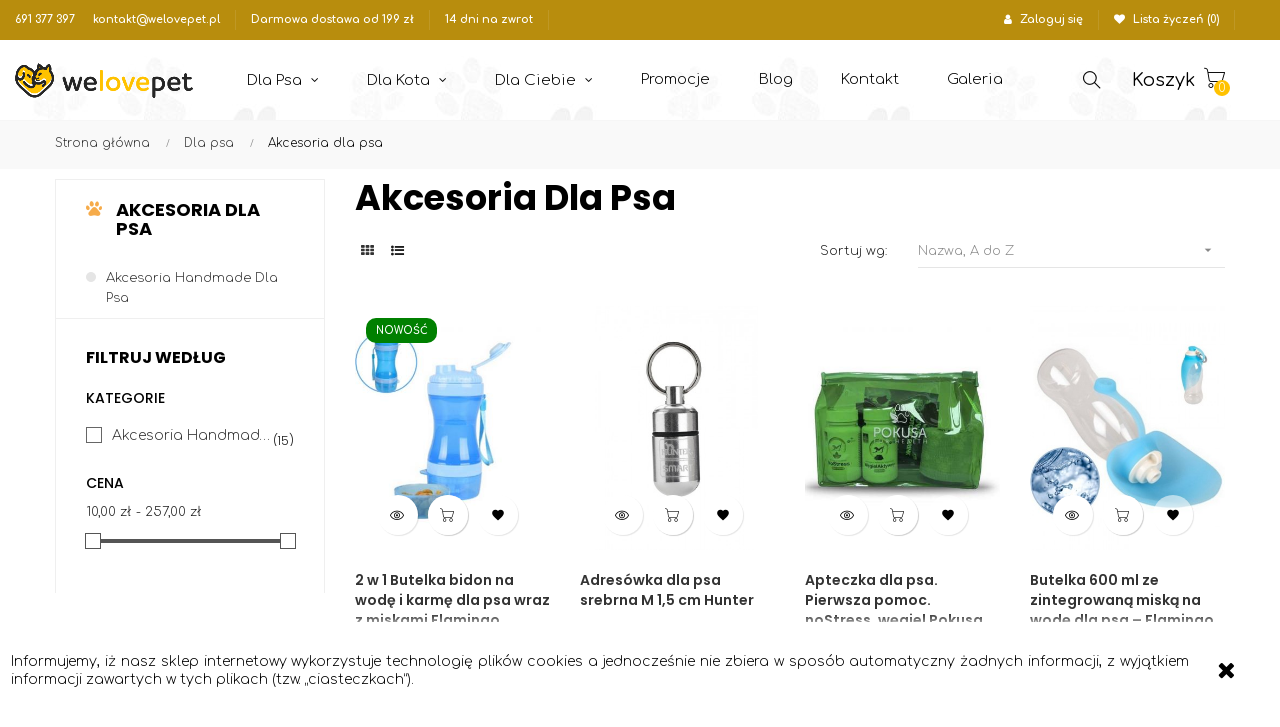

--- FILE ---
content_type: text/html; charset=utf-8
request_url: https://welovepet.pl/15-akcesoria-dla-psa
body_size: 25793
content:
<!doctype html>
<html lang="pl"  class="default" >

  <head>
    
      
  <meta charset="utf-8">


  <meta http-equiv="x-ua-compatible" content="ie=edge">



  <title>Akcesoria dla psa - Internetowy sklep dla psa i kota welovepet.pl</title>
<script data-keepinline="true">
    var ajaxGetProductUrl = '//welovepet.pl/module/cdc_googletagmanager/async?obj=cart-action';

/* datalayer */
dataLayer = window.dataLayer || [];
dataLayer.push({"pageCategory":"category","ecommerce":{"currencyCode":"PLN","impressions":[{"name":"2 w 1 Butelka bidon na wode i karme dla psa wraz z miskami Flamingo","id":"817","reference":"0000000809","price":"39.9","category":"Akcesoria dla psa","link":"butelka-bidon-na-wode-i-karme-z-miskami-flamingo","price_tax_exc":"32.44","wholesale_price":"0","list":"category","position":1},{"name":"Adresowka dla psa srebrna M 1,5 cm Hunter","id":"322","reference":"0000000282","price":"24.9","category":"Akcesoria dla psa","link":"adresowka-dla-psa-srebrna-m-15-cm-hunter","price_tax_exc":"20.24","wholesale_price":"0","list":"category","position":2},{"name":"Apteczka dla psa. Pierwsza pomoc.  noStress, wegiel Pokusa","id":"831","reference":"0000000825","price":"45.9","category":"Akcesoria dla psa","link":"apteczka-dla-psa-pierwsza-pomoc-nostress-wegiel-pokusa","price_tax_exc":"37.32","wholesale_price":"0","list":"category","position":3},{"name":"Butelka 600 ml ze zintegrowana miska na wode dla psa – Flamingo","id":"745","reference":"0000000728","price":"49.9","category":"Akcesoria dla psa","link":"butelka-podrozna-600-ml-z-miska-flamingo","price_tax_exc":"40.57","wholesale_price":"0","list":"category","position":4},{"name":"Etui na woreczki dla psa plus eko worki zapachowe 15 sztuk Pet Supplies","id":"1011","reference":"0000001018","price":"12.5","category":"Akcesoria dla psa","link":"etui-na-woreczki-dla-psa-plus-eko-worki-zapachowe-15-sztuk-pet-supplies","price_tax_exc":"10.16","wholesale_price":"0","list":"category","position":5},{"name":"Kaganiec dla psa Baskerville Ultra Muzzle rozmiar nr 1 (np. yorkshire terier, maltanczyk, bichon frise)","id":"454","reference":"0000000417","price":"59.9","category":"Akcesoria dla psa","link":"kaganiec-fizjologiczny-basketville-ultra-rozm-1","price_tax_exc":"48.7","wholesale_price":"0","list":"category","position":6},{"name":"Kaganiec dla psa Baskerville Ultra Muzzle rozmiar nr 2 (np. sznaucer miniaturowy, west highland white terrier)","id":"455","reference":"0000000419","price":"64.9","category":"Akcesoria dla psa","link":"kaganiec-fizjologiczny-basketville-ultra-rozm-2","price_tax_exc":"52.76","wholesale_price":"0","list":"category","position":7},{"name":"Kaganiec dla psa Baskerville Ultra Muzzle rozmiar nr 3 (np. border collie, sznaucer)","id":"453","reference":"0000000416","price":"79.9","category":"Akcesoria dla psa","link":"kaganiec-fizjologiczny-basketville-ultra-rozm-3","price_tax_exc":"64.96","wholesale_price":"0","list":"category","position":8},{"name":"Kaganiec dla psa Baskerville Ultra Muzzle rozmiar nr 4 (np. dalmatynczyk, springer spaniel, pointer)","id":"158","reference":"0000000116","price":"89.9","category":"Akcesoria dla psa","link":"kaganiec-baskerville-ultra-muzzle-rozmiar-4","price_tax_exc":"73.09","wholesale_price":"0","list":"category","position":9},{"name":"Kaganiec dla psa Baskerville Ultra Muzzle rozmiar nr 5 (np. labrador, owczarek niemiecki)","id":"528","reference":"0000000495","price":"105.9","category":"Akcesoria dla psa","link":"kaganiec-fizjologiczny-baskerville-ultra-rozm-5","price_tax_exc":"86.1","wholesale_price":"0","list":"category","position":10},{"name":"Kaganiec dla psa Baskerville Ultra Muzzle rozmiar nr 6 (np. pit bull, rottweiler, dog niemiecki)","id":"159","reference":"0000000117","price":"114.9","category":"Akcesoria dla psa","link":"kaganiec-baskerville-ultra-muzzle-rozmiar-nr-6","price_tax_exc":"93.41","wholesale_price":"0","list":"category","position":11},{"name":"Kamizelka ratunkowa, kapok dla psa Ripstop rozmiar L Outward Hound","id":"922","reference":"0000000922","price":"154.9","category":"Akcesoria dla psa","link":"kamizelka-ratunkowa-dla-psa-ripstop-l-outward-ho","price_tax_exc":"125.93","wholesale_price":"0","list":"category","position":12},{"name":"Kamizelka ratunkowa, kapok dla psa Ripstop rozmiar M – Outward Hound","id":"760","reference":"0000000746","price":"129.9","category":"Akcesoria dla psa","link":"kamizelka-ratunkowa-dla-psa-ripstop-m-outward-ho","price_tax_exc":"105.61","wholesale_price":"0","list":"category","position":13},{"name":"Kamizelka ratunkowa, kapok dla psa Ripstop rozmiar S – Outward Hound","id":"761","reference":"0000000747","price":"99","category":"Akcesoria dla psa","link":"kamizelka-ratunkowa-dla-psa-ripstop-s-outward-ho","price_tax_exc":"80.49","wholesale_price":"0","list":"category","position":14},{"name":"Kamizelka ratunkowa, kapok dla psa Ripstop rozmiar XS – Outward Hound","id":"762","reference":"0000000748","price":"89.9","category":"Akcesoria dla psa","link":"kamizelka-ratunkowa-dla-psa-ripstop-xs-outward-h","price_tax_exc":"73.09","wholesale_price":"0","list":"category","position":15},{"name":"Kamizelka ratunkowa, kapok dla psa w rozmiarze L - Hunter Moss","id":"977","reference":"0000000983","price":"257","category":"Akcesoria dla psa","link":"kamizelka-ratunkowa-kapok-dla-psa-w-rozmiarze-l-hunter-moss","price_tax_exc":"208.94","wholesale_price":"0","list":"category","position":16},{"name":"Kamizelka ratunkowa, kapok dla psa w rozmiarze M - Hunter Moss","id":"976","reference":"0000000982","price":"245","category":"Akcesoria dla psa","link":"kamizelka-ratunkowa-kapok-dla-psa-w-rozmiarze-m-hunter-moss","price_tax_exc":"199.19","wholesale_price":"0","list":"category","position":17},{"name":"Kliker i gwizdek 2w1 Clix Whizzclick czerwony","id":"170","reference":"0000000128","price":"39","category":"Akcesoria dla psa","link":"kliker-i-gwizdek-2w1-clix-whizzclick-czerwony","price_tax_exc":"31.71","wholesale_price":"0","list":"category","position":18},{"name":"Koc dla psa 50x75 cm Sakari - OSTOLKA HAND MADE","id":"601","reference":"0000000575","price":"69.9","category":"Akcesoria dla psa","link":"koc-dla-psa-50x75-cm-sakari-ostolka","price_tax_exc":"56.83","wholesale_price":"0","list":"category","position":19},{"name":"Koc dla psa 50x75 cm Tecza - OSTOLKA HAND MADE","id":"599","reference":"0000000573","price":"69.9","category":"Akcesoria dla psa","link":"koc-dla-psa-50x75-cm-tecza-ostolka","price_tax_exc":"56.83","wholesale_price":"0","list":"category","position":20},{"name":"Koc dla psa 75 x 100 cm Masaj - OSTOLKA HAND MADE","id":"664","reference":"0000000642","price":"89.9","category":"Akcesoria dla psa","link":"koc-dla-psa-75x100-cm-masaj-ostolka","price_tax_exc":"73.09","wholesale_price":"0","list":"category","position":21},{"name":"Koc dla psa 75x100 cm Sakari - OSTOLKA HAND MADE","id":"604","reference":"0000000579","price":"89.9","category":"Akcesoria dla psa","link":"koc-dla-psa-75x100-cm-sakari-ostolka","price_tax_exc":"73.09","wholesale_price":"0","list":"category","position":22},{"name":"Kudlaty  i mieciutki koc dla szczeniaka i doroslego psa 75 x 100 cm BEST FRIENDS","id":"1070","reference":"0000001080","price":"79.9","category":"Akcesoria dla psa","link":"kudlaty-koc-dla-szczenaka-psa-75x100-best-friends","price_tax_exc":"64.96","wholesale_price":"0","list":"category","position":23},{"name":"Mata chlodzaca dla psa 30x40 cm Ferribiella Tropical","id":"774","reference":"0000000761","price":"44","category":"Akcesoria dla psa","link":"mata-chlodzaca-dla-psa-30x40-cm-ferribiella-tropical","price_tax_exc":"35.77","wholesale_price":"0","list":"category","position":24}]},"google_tag_params":{"ecomm_pagetype":"category","ecomm_category":"Akcesoria dla psa"}});
/* call to GTM Tag */
(function(w,d,s,l,i){w[l]=w[l]||[];w[l].push({'gtm.start':
new Date().getTime(),event:'gtm.js'});var f=d.getElementsByTagName(s)[0],
j=d.createElement(s),dl=l!='dataLayer'?'&l='+l:'';j.async=true;j.src=
'https://www.googletagmanager.com/gtm.js?id='+i+dl;f.parentNode.insertBefore(j,f);
})(window,document,'script','dataLayer','GTM-5XQ6X6T');

/* async call to avoid cache system for dynamic data */
dataLayer.push({
  'event': 'datalayer_ready'
});
</script>
  <meta name="description" content="Najlepsze akcesoria dla Twojego psa. ✅ Sprawdź całą naszą ofertę i kupuj online w atrakcyjnych cenach.">
  <meta name="keywords" content="">
  <meta name="facebook-domain-verification" content="w8iwudopcdrn1vg0n6vqw8qvavpmft" />

  
        <link rel="canonical" href="https://welovepet.pl/15-akcesoria-dla-psa">
    
                  <link rel="alternate" href="https://welovepet.pl/15-akcesoria-dla-psa" hreflang="pl">
        



  <meta name="viewport" content="width=device-width, initial-scale=1">



  <link rel="icon" type="image/vnd.microsoft.icon" href="/img/favicon.ico?1592473726">
  <link rel="shortcut icon" type="image/x-icon" href="/img/favicon.ico?1592473726">


  

    <link rel="stylesheet" href="https://static.payu.com/res/v2/layout/style.css" type="text/css" media="all">
  <link rel="stylesheet" href="https://welovepet.pl/themes/at_petstore/assets/css/theme.css" type="text/css" media="all">
  <link rel="stylesheet" href="https://welovepet.pl/modules/blockreassurance/views/dist/front.css" type="text/css" media="all">
  <link rel="stylesheet" href="https://welovepet.pl/modules/ps_socialfollow/views/css/ps_socialfollow.css" type="text/css" media="all">
  <link rel="stylesheet" href="https://welovepet.pl/modules/ps_facetedsearch/views/dist/front.css" type="text/css" media="all">
  <link rel="stylesheet" href="https://welovepet.pl/modules/customerpets/views/css/flatpickr.min.css" type="text/css" media="all">
  <link rel="stylesheet" href="https://welovepet.pl/modules/customerpets/views/css/customerpets.css" type="text/css" media="all">
  <link rel="stylesheet" href="https://welovepet.pl/themes/at_petstore/modules/leoblog/views/css/leoblog.css" type="text/css" media="all">
  <link rel="stylesheet" href="https://welovepet.pl/themes/at_petstore/modules/leobootstrapmenu/views/css/megamenu.css" type="text/css" media="all">
  <link rel="stylesheet" href="https://welovepet.pl/themes/at_petstore/modules/leobootstrapmenu/views/css/leomenusidebar.css" type="text/css" media="all">
  <link rel="stylesheet" href="https://welovepet.pl/themes/at_petstore/modules/leoslideshow/views/css/typo/typo.css" type="text/css" media="all">
  <link rel="stylesheet" href="https://welovepet.pl/themes/at_petstore/modules/leoslideshow/views/css/iView/iview.css" type="text/css" media="all">
  <link rel="stylesheet" href="https://welovepet.pl/themes/at_petstore/modules/leoslideshow/views/css/iView/skin_4_responsive/style.css" type="text/css" media="all">
  <link rel="stylesheet" href="https://welovepet.pl/modules/leofeature/views/css/jquery.mCustomScrollbar.css" type="text/css" media="all">
  <link rel="stylesheet" href="https://welovepet.pl/themes/at_petstore/modules/leofeature/views/css/front.css" type="text/css" media="all">
  <link rel="stylesheet" href="https://welovepet.pl/modules/leoquicklogin/views/css/front.css" type="text/css" media="all">
  <link rel="stylesheet" href="https://welovepet.pl/modules/payu/css/payu.css" type="text/css" media="all">
  <link rel="stylesheet" href="https://welovepet.pl/modules/seigifreedelivery/seigifreedelivery16.css" type="text/css" media="all">
  <link rel="stylesheet" href="https://welovepet.pl/modules/ha_paginatedgallery/lightbox/src/css/lightbox.css" type="text/css" media="all">
  <link rel="stylesheet" href="https://welovepet.pl/js/jquery/ui/themes/base/minified/jquery-ui.min.css" type="text/css" media="all">
  <link rel="stylesheet" href="https://welovepet.pl/js/jquery/ui/themes/base/minified/jquery.ui.theme.min.css" type="text/css" media="all">
  <link rel="stylesheet" href="https://welovepet.pl/js/jquery/plugins/fancybox/jquery.fancybox.css" type="text/css" media="all">
  <link rel="stylesheet" href="https://welovepet.pl/themes/at_petstore/modules/leoproductsearch/views/css/leosearch.css" type="text/css" media="all">
  <link rel="stylesheet" href="https://welovepet.pl/modules/leoproductsearch/views/css/jquery.autocomplete_productsearch.css" type="text/css" media="all">
  <link rel="stylesheet" href="https://welovepet.pl/themes/at_petstore/assets/css/custom.css" type="text/css" media="all">
  <link rel="stylesheet" href="https://welovepet.pl/modules/appagebuilder/views/css/animate.css" type="text/css" media="all">
  <link rel="stylesheet" href="https://welovepet.pl/themes/at_petstore/modules/appagebuilder/views/css/owl.carousel.css" type="text/css" media="all">
  <link rel="stylesheet" href="https://welovepet.pl/themes/at_petstore/modules/appagebuilder/views/css/owl.theme.css" type="text/css" media="all">
  <link rel="stylesheet" href="https://welovepet.pl/themes/at_petstore/modules/appagebuilder/views/css/slick-theme.css" type="text/css" media="all">
  <link rel="stylesheet" href="https://welovepet.pl/themes/at_petstore/modules/appagebuilder/views/css/slick.css" type="text/css" media="all">
  <link rel="stylesheet" href="https://welovepet.pl/themes/at_petstore/modules/appagebuilder/views/css/styles.css" type="text/css" media="all">
  <link rel="stylesheet" href="https://welovepet.pl/modules/appagebuilder/views/css/unique.css" type="text/css" media="all">
  <link rel="stylesheet" href="https://welovepet.pl/themes/at_petstore/modules/appagebuilder/views/css/positions/headerposition1516124983.css" type="text/css" media="all">
  <link rel="stylesheet" href="https://welovepet.pl/themes/at_petstore/modules/appagebuilder/views/css/positions/footerposition1516127135.css" type="text/css" media="all">
  <link rel="stylesheet" href="https://welovepet.pl/themes/at_petstore/modules/appagebuilder/views/css/profiles/profile1516123543.css" type="text/css" media="all">

    <link rel="stylesheet" href="https://unpkg.com/swiper/swiper-bundle.min.css">


    


  

  <script type="text/javascript">
        var LEO_COOKIE_THEME = "AT_PETSTORE_PANEL_CONFIG";
        var add_cart_error = "An error occurred while processing your request. Please try again";
        var ajaxsearch = "1";
        var buttonwishlist_title_add = "Dodaj do listy \u017cycze\u0144";
        var buttonwishlist_title_remove = "Usu\u0144 z Listy \u017bycze\u0144";
        var cancel_rating_txt = "Anuluj ocenianie";
        var currency = "z\u0142";
        var disable_review_form_txt = "Not exists a criterion to review for this product or this language";
        var empty_hidden = "1";
        var enable_dropdown_defaultcart = 1;
        var enable_flycart_effect = 1;
        var enable_notification = 0;
        var height_cart_item = "112";
        var isLogged = false;
        var leo_push = 0;
        var leo_search_url = "https:\/\/welovepet.pl\/module\/leoproductsearch\/productsearch";
        var leo_token = "3b89b8c9dc8ce5b5a5f27e62e1c27f83";
        var leoproductsearch_static_token = "3b89b8c9dc8ce5b5a5f27e62e1c27f83";
        var leoproductsearch_token = "0062c5e2be740ae88f24c5e7b00eace5";
        var lf_is_gen_rtl = false;
        var lps_show_product_img = "1";
        var lps_show_product_price = "1";
        var lql_ajax_url = "https:\/\/welovepet.pl\/module\/leoquicklogin\/leocustomer";
        var lql_is_gen_rtl = false;
        var lql_module_dir = "\/modules\/leoquicklogin\/";
        var lql_myaccount_url = "https:\/\/welovepet.pl\/moje-konto";
        var lql_redirect = "";
        var number_cartitem_display = 3;
        var numpro_display = "100";
        var pets_add_button_init = "Dodaj zwierzaka";
        var pets_add_button_next = "Dodaj nast\u0119pnego zwierzaka";
        var pets_field_birthday_label = "Data urodzin zwierzaka";
        var pets_field_name_label = "Imi\u0119 zwierzaka";
        var pets_field_type_label = "Rodzaj zwierzaka";
        var pets_item_label = "Pupil";
        var prestashop = {"cart":{"products":[],"totals":{"total":{"type":"total","label":"Razem","amount":0,"value":"0,00\u00a0z\u0142"},"total_including_tax":{"type":"total","label":"Suma (brutto)","amount":0,"value":"0,00\u00a0z\u0142"},"total_excluding_tax":{"type":"total","label":"Suma (netto)","amount":0,"value":"0,00\u00a0z\u0142"}},"subtotals":{"products":{"type":"products","label":"Produkty","amount":0,"value":"0,00\u00a0z\u0142"},"discounts":null,"shipping":{"type":"shipping","label":"Wysy\u0142ka","amount":0,"value":"Za darmo!"},"tax":{"type":"tax","label":"VAT (wliczony)","amount":0,"value":"0,00\u00a0z\u0142"}},"products_count":0,"summary_string":"0 sztuk","vouchers":{"allowed":1,"added":[]},"discounts":[],"minimalPurchase":0,"minimalPurchaseRequired":""},"currency":{"name":"Z\u0142oty polski","iso_code":"PLN","iso_code_num":"985","sign":"z\u0142"},"customer":{"lastname":null,"firstname":null,"email":null,"birthday":null,"newsletter":null,"newsletter_date_add":null,"optin":null,"website":null,"company":null,"siret":null,"ape":null,"is_logged":false,"gender":{"type":null,"name":null},"addresses":[]},"language":{"name":"Polski (Polish)","iso_code":"pl","locale":"pl-PL","language_code":"pl","is_rtl":"0","date_format_lite":"Y-m-d","date_format_full":"Y-m-d H:i:s","id":1},"page":{"title":"","canonical":"https:\/\/welovepet.pl\/15-akcesoria-dla-psa","meta":{"title":"Akcesoria dla psa - Internetowy sklep dla psa i kota welovepet.pl","description":"Najlepsze akcesoria dla Twojego psa. \u2705 Sprawd\u017a ca\u0142\u0105 nasz\u0105 ofert\u0119 i kupuj online w atrakcyjnych cenach.","keywords":"","robots":"index"},"page_name":"category","body_classes":{"lang-pl":true,"lang-rtl":false,"country-PL":true,"currency-PLN":true,"layout-left-column":true,"page-category":true,"tax-display-enabled":true,"category-id-15":true,"category-Akcesoria dla psa":true,"category-id-parent-10":true,"category-depth-level-3":true},"admin_notifications":[]},"shop":{"name":"Sklep dla psa i kota - wszystko dla ps\u00f3w i kot\u00f3w online dla pupila \/ WeLovePet.pl","logo":"\/img\/animal-logo-1585560236.jpg","stores_icon":"\/img\/logo_stores.png","favicon":"\/img\/favicon.ico"},"urls":{"base_url":"https:\/\/welovepet.pl\/","current_url":"https:\/\/welovepet.pl\/15-akcesoria-dla-psa","shop_domain_url":"https:\/\/welovepet.pl","img_ps_url":"https:\/\/welovepet.pl\/img\/","img_cat_url":"https:\/\/welovepet.pl\/img\/c\/","img_lang_url":"https:\/\/welovepet.pl\/img\/l\/","img_prod_url":"https:\/\/welovepet.pl\/img\/p\/","img_manu_url":"https:\/\/welovepet.pl\/img\/m\/","img_sup_url":"https:\/\/welovepet.pl\/img\/su\/","img_ship_url":"https:\/\/welovepet.pl\/img\/s\/","img_store_url":"https:\/\/welovepet.pl\/img\/st\/","img_col_url":"https:\/\/welovepet.pl\/img\/co\/","img_url":"https:\/\/welovepet.pl\/themes\/at_petstore\/assets\/img\/","css_url":"https:\/\/welovepet.pl\/themes\/at_petstore\/assets\/css\/","js_url":"https:\/\/welovepet.pl\/themes\/at_petstore\/assets\/js\/","pic_url":"https:\/\/welovepet.pl\/upload\/","pages":{"address":"https:\/\/welovepet.pl\/adres","addresses":"https:\/\/welovepet.pl\/adresy","authentication":"https:\/\/welovepet.pl\/logowanie","cart":"https:\/\/welovepet.pl\/koszyk","category":"https:\/\/welovepet.pl\/index.php?controller=category","cms":"https:\/\/welovepet.pl\/index.php?controller=cms","contact":"https:\/\/welovepet.pl\/kontakt","discount":"https:\/\/welovepet.pl\/rabaty","guest_tracking":"https:\/\/welovepet.pl\/sledzenie-zamowien-gosci","history":"https:\/\/welovepet.pl\/historia-zamowien","identity":"https:\/\/welovepet.pl\/dane-osobiste","index":"https:\/\/welovepet.pl\/","my_account":"https:\/\/welovepet.pl\/moje-konto","order_confirmation":"https:\/\/welovepet.pl\/potwierdzenie-zamowienia","order_detail":"https:\/\/welovepet.pl\/index.php?controller=order-detail","order_follow":"https:\/\/welovepet.pl\/sledzenie-zamowienia","order":"https:\/\/welovepet.pl\/zam\u00f3wienie","order_return":"https:\/\/welovepet.pl\/index.php?controller=order-return","order_slip":"https:\/\/welovepet.pl\/potwierdzenie-zwrotu","pagenotfound":"https:\/\/welovepet.pl\/nie-znaleziono-strony","password":"https:\/\/welovepet.pl\/odzyskiwanie-hasla","pdf_invoice":"https:\/\/welovepet.pl\/index.php?controller=pdf-invoice","pdf_order_return":"https:\/\/welovepet.pl\/index.php?controller=pdf-order-return","pdf_order_slip":"https:\/\/welovepet.pl\/index.php?controller=pdf-order-slip","prices_drop":"https:\/\/welovepet.pl\/promocje","product":"https:\/\/welovepet.pl\/index.php?controller=product","search":"https:\/\/welovepet.pl\/szukaj","sitemap":"https:\/\/welovepet.pl\/Mapa strony","stores":"https:\/\/welovepet.pl\/nasze-sklepy","supplier":"https:\/\/welovepet.pl\/dostawcy","register":"https:\/\/welovepet.pl\/logowanie?create_account=1","order_login":"https:\/\/welovepet.pl\/zam\u00f3wienie?login=1"},"alternative_langs":{"pl":"https:\/\/welovepet.pl\/15-akcesoria-dla-psa"},"theme_assets":"\/themes\/at_petstore\/assets\/","actions":{"logout":"https:\/\/welovepet.pl\/?mylogout="},"no_picture_image":{"bySize":{"small_default":{"url":"https:\/\/welovepet.pl\/img\/p\/pl-default-small_default.jpg","width":98,"height":79},"cart_default":{"url":"https:\/\/welovepet.pl\/img\/p\/pl-default-cart_default.jpg","width":125,"height":101},"medium_default":{"url":"https:\/\/welovepet.pl\/img\/p\/pl-default-medium_default.jpg","width":240,"height":195},"home_default":{"url":"https:\/\/welovepet.pl\/img\/p\/pl-default-home_default.jpg","width":555,"height":450},"large_default":{"url":"https:\/\/welovepet.pl\/img\/p\/pl-default-large_default.jpg","width":800,"height":648}},"small":{"url":"https:\/\/welovepet.pl\/img\/p\/pl-default-small_default.jpg","width":98,"height":79},"medium":{"url":"https:\/\/welovepet.pl\/img\/p\/pl-default-medium_default.jpg","width":240,"height":195},"large":{"url":"https:\/\/welovepet.pl\/img\/p\/pl-default-large_default.jpg","width":800,"height":648},"legend":""}},"configuration":{"display_taxes_label":true,"display_prices_tax_incl":true,"is_catalog":false,"show_prices":true,"opt_in":{"partner":false},"quantity_discount":{"type":"discount","label":"Rabat"},"voucher_enabled":1,"return_enabled":1},"field_required":[],"breadcrumb":{"links":[{"title":"Strona g\u0142\u00f3wna","url":"https:\/\/welovepet.pl\/"},{"title":"Dla psa","url":"https:\/\/welovepet.pl\/10-dla-psa"},{"title":"Akcesoria dla psa","url":"https:\/\/welovepet.pl\/15-akcesoria-dla-psa"}],"count":3},"link":{"protocol_link":"https:\/\/","protocol_content":"https:\/\/"},"time":1768784711,"static_token":"3b89b8c9dc8ce5b5a5f27e62e1c27f83","token":"0062c5e2be740ae88f24c5e7b00eace5"};
        var psr_icon_color = "#F19D76";
        var review_error = "An error occurred while processing your request. Please try again";
        var seigi_l_1 = "Potrzebujesz jeszcze";
        var seigi_l_2 = "aby otrzyma\u0107 darmow\u0105 wysy\u0142k\u0119.";
        var seigi_l_3 = "Otrzymasz darmow\u0105 wysy\u0142k\u0119.";
        var seigi_l_4 = "Je\u017celi zam\u00f3wisz za wi\u0119cej ni\u017c";
        var seigi_l_5 = "to otrzymasz darmow\u0105 wysy\u0142k\u0119.";
        var setting_val = 199;
        var show_popup = 1;
        var txt_not_found = "No products found";
        var type_dropdown_defaultcart = "dropdown";
        var type_flycart_effect = "fade";
        var width_cart_item = "265";
        var wishlist_add = "Produkt pomy\u015blnie dodany do listy \u017cycze\u0144";
        var wishlist_cancel_txt = "Anuluj";
        var wishlist_confirm_del_txt = "Usun\u0105\u0107 zaznaczone produkty";
        var wishlist_del_default_txt = "Nie mo\u017cna usun\u0105\u0107 domy\u015blnej listy \u017cycze\u0144";
        var wishlist_email_txt = "Email";
        var wishlist_loggin_required = "Musisz by\u0107 zalogowany aby zarz\u0105dza\u0107 list\u0105 \u017cycze\u0144";
        var wishlist_ok_txt = "Ok";
        var wishlist_quantity_required = "Musisz wprowadzi\u0107 ilo\u015b\u0107";
        var wishlist_remove = "Produkt pomy\u015blnie usuni\u0119ty z listy \u017cycze\u0144";
        var wishlist_reset_txt = "Zrestartuj";
        var wishlist_send_txt = "Wy\u015blij";
        var wishlist_send_wishlist_txt = "Wy\u015blij list\u0119 \u017cycze\u0144";
        var wishlist_url = "https:\/\/welovepet.pl\/module\/leofeature\/mywishlist";
        var wishlist_viewwishlist = "Zobacz swoj\u0105 list\u0119 \u017cycze\u0144";
      </script>
<script type="text/javascript">
	var choosefile_text = "Wybierz plik";
	var turnoff_popup_text = "Do not show this popup again";
	
	var size_item_quickview = 82;
	var style_scroll_quickview = 'vertical';
	
	var size_item_page = 113;
	var style_scroll_page = 'horizontal';
	
	var size_item_quickview_attr = 101;	
	var style_scroll_quickview_attr = 'vertical';
	
	var size_item_popup = 160;
	var style_scroll_popup = 'vertical';
</script>    <script src="https://unpkg.com/swiper/swiper-bundle.min.js"></script>
    <script src="https://kit.fontawesome.com/a110031668.js" crossorigin="anonymous"></script>



  <!-- emarketing start -->


<!-- emarketing end --><!-- @file modules\appagebuilder\views\templates\hook\header -->

<script>
    /**
     * List functions will run when document.ready()
     */
    var ap_list_functions = [];
    /**
     * List functions will run when window.load()
     */
    var ap_list_functions_loaded = [];

    /**
     * List functions will run when document.ready() for theme
     */
    
    var products_list_functions = [];
</script>


<script type='text/javascript'>
    var leoOption = {
        category_qty:1,
        product_list_image:0,
        product_one_img:1,
        productCdown: 1,
        productColor: 0,
        homeWidth: 555,
        homeheight: 450,
	}

    ap_list_functions.push(function(){
        if (typeof $.LeoCustomAjax !== "undefined" && $.isFunction($.LeoCustomAjax)) {
            var leoCustomAjax = new $.LeoCustomAjax();
            leoCustomAjax.processAjax();
        }
    });
</script>
<script type="text/javascript">
	
	var FancyboxI18nClose = "Zamknij";
	var FancyboxI18nNext = "Next";
	var FancyboxI18nPrev = "Previous";
	var current_link = "http://welovepet.pl/";		
	var currentURL = window.location;
	currentURL = String(currentURL);
	currentURL = currentURL.replace("https://","").replace("http://","").replace("www.","").replace( /#\w*/, "" );
	current_link = current_link.replace("https://","").replace("http://","").replace("www.","");
	var text_warning_select_txt = "Please select One to remove?";
	var text_confirm_remove_txt = "Are you sure to remove footer row?";
	var close_bt_txt = "Zamknij";
	var list_menu = [];
	var list_menu_tmp = {};
	var list_tab = [];
	var isHomeMenu = 0;
	
</script><?php
/**
 * NOTICE OF LICENSE
 *
 * Smartsupp live chat - official plugin. Smartsupp is free live chat with visitor recording. 
 * The plugin enables you to create a free account or sign in with existing one. Pre-integrated 
 * customer info with WooCommerce (you will see names and emails of signed in webshop visitors).
 * Optional API for advanced chat box modifications.
 *
 * You must not modify, adapt or create derivative works of this source code
 *
 *  @author    Smartsupp
 *  @copyright 2021 Smartsupp.com
 *  @license   GPL-2.0+
**/ 
?>
<script type="text/javascript">
            var _smartsupp = _smartsupp || {};
            _smartsupp.key = '9fb951a508ec9706247742e803f4815af6408cb0';
_smartsupp.cookieDomain = '.welovepet.pl';
_smartsupp.sitePlatform = 'Prestashop 1.7.6.5';
window.smartsupp||(function(d) {
                var s,c,o=smartsupp=function(){ o._.push(arguments)};o._=[];
                s=d.getElementsByTagName('script')[0];c=d.createElement('script');
                c.type='text/javascript';c.charset='utf-8';c.async=true;
                c.src='//www.smartsuppchat.com/loader.js';s.parentNode.insertBefore(c,s);
            })(document);
            </script><script type="text/javascript"></script>  <script async src="https://www.googletagmanager.com/gtag/js?id=G-395096922"></script>
  <script>
    window.dataLayer = window.dataLayer || [];
    function gtag(){dataLayer.push(arguments);}
    gtag('js', new Date());
    gtag(
      'config',
      'G-395096922',
      {
        'debug_mode':false
                              }
    );
  </script>

 <script type="text/javascript">
          document.addEventListener('DOMContentLoaded', function() {
        $('article[data-id-product="77"] a.quick-view').on(
                "click",
                function() {
                    gtag("event", "select_item", {"send_to":"G-395096922","items":{"item_id":77,"item_name":"Preparat na stawy JUNIOR dla szczeniaka 350 g – Pokusa ChondroLine","quantity":1,"price":115,"currency":"PLN","index":0,"item_brand":"","item_category":"suplementy-dla-psa-na-stawy","item_list_id":"category","item_variant":""}})
                });$('article[data-id-product="76"] a.quick-view').on(
                "click",
                function() {
                    gtag("event", "select_item", {"send_to":"G-395096922","items":{"item_id":76,"item_name":"PROBIOTYK FORTE DLA PSÓW I KOTÓW 14 TAB. POKUSA","quantity":1,"price":25,"currency":"PLN","index":1,"item_brand":"","item_category":"suplementy-dla-psa-sport-regeneracja","item_list_id":"category","item_variant":""}})
                });$('article[data-id-product="75"] a.quick-view').on(
                "click",
                function() {
                    gtag("event", "select_item", {"send_to":"G-395096922","items":{"item_id":75,"item_name":"PROBIOTYK DLA PSÓW W PŁYNIE 200 ML POKUSA","quantity":1,"price":39,"currency":"PLN","index":2,"item_brand":"","item_category":"suplementy-dla-psa-sport-regeneracja","item_list_id":"category","item_variant":""}})
                });$('article[data-id-product="74"] a.quick-view').on(
                "click",
                function() {
                    gtag("event", "select_item", {"send_to":"G-395096922","items":{"item_id":74,"item_name":"SPIRULINA DLA PSA I KOTA 250 G POKUSA","quantity":1,"price":65,"currency":"PLN","index":3,"item_brand":"","item_category":"suplementy-dla-psa-barf","item_list_id":"category","item_variant":""}})
                });$('article[data-id-product="73"] a.quick-view').on(
                "click",
                function() {
                    gtag("event", "select_item", {"send_to":"G-395096922","items":{"item_id":73,"item_name":"OSTROPEST DLA PSA I KOTA EKSTRAKT W TABLETKACH 120 SZT. POKUSA","quantity":1,"price":34.9,"currency":"PLN","index":4,"item_brand":"","item_category":"suplementy-dla-psa-sport-regeneracja","item_list_id":"category","item_variant":""}})
                });$('article[data-id-product="70"] a.quick-view').on(
                "click",
                function() {
                    gtag("event", "select_item", {"send_to":"G-395096922","items":{"item_id":70,"item_name":"MAŁŻA NOWOZELANDZKA DLA PSA I KOTA 150 G POKUSA","quantity":1,"price":105,"currency":"PLN","index":5,"item_brand":"","item_category":"suplementy-dla-psa-barf","item_list_id":"category","item_variant":""}})
                });$('article[data-id-product="68"] a.quick-view').on(
                "click",
                function() {
                    gtag("event", "select_item", {"send_to":"G-395096922","items":{"item_id":68,"item_name":"DROŻDŻE BROWARNICZE DLA PSA I KOTA PROPLUS 250 G POKUSA","quantity":1,"price":39,"currency":"PLN","index":6,"item_brand":"","item_category":"suplementy-dla-psa-barf","item_list_id":"category","item_variant":""}})
                });$('article[data-id-product="67"] a.quick-view').on(
                "click",
                function() {
                    gtag("event", "select_item", {"send_to":"G-395096922","items":{"item_id":67,"item_name":"ZMIELONE SKORUPY JAJ DLA PSA I KOTA 500 G POKUSA","quantity":1,"price":29,"currency":"PLN","index":7,"item_brand":"","item_category":"suplementy-dla-psa-barf","item_list_id":"category","item_variant":""}})
                });
      });
    </script>




    
  </head>

  <body id="category" class="lang-pl country-pl currency-pln layout-left-column page-category tax-display-enabled category-id-15 category-akcesoria-dla-psa category-id-parent-10 category-depth-level-3 fullwidth">

    
      <!-- Google Tag Manager (noscript) -->
<noscript><iframe src="https://www.googletagmanager.com/ns.html?id=GTM-5XQ6X6T"
height="0" width="0" style="display:none;visibility:hidden"></iframe></noscript>
<!-- End Google Tag Manager (noscript) -->

    

    <main id="page">
      
              
      <header id="header">
        <div class="header-container">
          
            
  <div class="header-banner">
          <div class="container">
              <div class="inner"></div>
          </div>
        </div>









  <nav class="header-nav">
    <div class="topnav">
              <div class="inner"></div>
          </div>
    <div class="bottomnav">
              <div class="inner"><!-- @file modules\appagebuilder\views\templates\hook\ApRow -->
<div class="wrapper"
            style="background: #b88d0d no-repeat"
                        >

<div class="container">
    <div        class="row boxe-nav2 ApRow  has-bg bg-fullwidth-container"
                            style=""                >
                                            <!-- @file modules\appagebuilder\views\templates\hook\ApColumn -->
<div    class="col-xl-6 col-lg-4 col-md-7-2 col-sm-7-2 col-xs-7-2 col-sp-12  ApColumn "
	    >
                    <!-- @file modules\appagebuilder\views\templates\hook\ApGeneral -->
<div     class="block topbarpc ApHtml">
	                    <div class="block_content"><!-- <p><strong> <span style="color: #ffffff;">Sklep internetowy z akcesoriami dla zwierząt, karmą i zabawkami </span> </strong></p> --><p><strong><span style="color: #ffffff;"> 691 377 397 <a class="similar-lines left" href="mailto:kontakt@welovepet.pl" style="color: #fff;">kontakt@welovepet.pl </a> </span> <span class="similar-lines left" style="color: #fff;"><a href="https://welovepet.pl/content/1-delivery" style="color: #fff;">Darmowa dostawa od 199 zł</a> </span><span class="similar-lines left" style="color: #fff;"><a href="https://welovepet.pl/content/5-polityka-zwrotow" style="color: #fff;">14 dni na zwrot </a></span> </strong></p></div>
    	</div><!-- @file modules\appagebuilder\views\templates\hook\ApGeneral -->
<div     class="block topbarmobile ApHtml">
	                    <div class="block_content"><p><strong> <span style="color: #ffffff;" class="display-flex-align-items-center"> <a href="tel:601 520 809" class="similar-lines" style="color: #fff;"> <i class="fa fa-phone" id="center" aria-hidden="true"></i> <span class="hideOnMobile">691 377 397</span> </a><a href="mailto:kontakt@welovepet.pl" class="similar-lines left" style="color: #fff;"> <i class="fa fa-envelope" id="center" aria-hidden="true"></i> <span class="hideOnMobile">kontakt@welovepet.pl</span> </a> </span> </strong></p></div>
    	</div>
    </div><!-- @file modules\appagebuilder\views\templates\hook\ApColumn -->
<div    class="col-xl-6 col-lg-8 col-md-4-8 col-sm-4-8 col-xs-4-8 col-sp-12 col-info ApColumn "
	    >
                    <!-- @file modules\appagebuilder\views\templates\hook\ApModule -->
<div class="userinfo-selector dropdown js-dropdown popup-over">
  <a href="javascript:void(0)" data-toggle="dropdown" class="popup-title" title="Account">
    <span>Account</span>
    <i class="ti-user"></i>
 </a>
  <ul class="popup-content dropdown-menu user-info">
          <li>
        <a
          class="signin  leo-quicklogin"
          data-enable-sociallogin="enable"
          data-type="popup"
          data-layout="login"
          href="javascript:void(0)"
          title="Zaloguj się do swojego konta klienta"
          rel="nofollow"
        >
            <i class="fa fa-user" aria-hidden="true"></i>
          <span>Zaloguj się</span>
        </a>
      </li>
        	  <li>
      <a
        class="ap-btn-wishlist "
        href="//welovepet.pl/module/leofeature/mywishlist"
        title="Wishlist"
        rel="nofollow"
      >
          <i class="fa fa-heart" aria-hidden="true"></i>
        <span>Lista życzeń</span>
		(<span class="ap-total-wishlist ap-total"></span>)
      </a>
    </li>
 
	
      </ul>
</div><!-- @file modules\appagebuilder\views\templates\hook\ApModule -->

    </div>            </div>
</div>
</div>
        
    <script>
        ap_list_functions.push(function(){
            $.stellar({horizontalScrolling:false}); 
        });
    </script>
    
    </div>
          </div>
  </nav>



  <div class="header-top">
          <div class="inner"><!-- @file modules\appagebuilder\views\templates\hook\ApRow -->
<div class="wrapper"
                        style="background:url(/themes/at_petstore/assets/img/modules/appagebuilder/images/bg-header.jpg)  repeat"
                                >

<div class="container">
    <div id="menumega"        class="row boxe-top2 ApRow  has-bg bg-fullwidth-container"
                            style=""                >
                                            <!-- @file modules\appagebuilder\views\templates\hook\ApColumn -->
<div id="log"    class="col-xl-2 col-lg-2 col-md-4-8 col-sm-4 col-xs-4 col-sp-12 col-logo ApColumn "
	    >
                    <!-- @file modules\appagebuilder\views\templates\hook\ApGenCode -->

	<div class="h-logo">    <a href="https://welovepet.pl/">        <img class="img-fluid" src="/img/animal-logo-1585560236.jpg" alt="Sklep dla psa i kota - wszystko dla psów i kotów online dla pupila / WeLovePet.pl">    </a></div>

    </div><!-- @file modules\appagebuilder\views\templates\hook\ApColumn -->
<div    class="col-xl-8 col-lg-7 col-md-4 col-sm-4 col-xs-3 col-sp-4 col-menu ApColumn "
	    >
                    <!-- @file modules\appagebuilder\views\templates\hook\ApSlideShow -->
<div id="memgamenu-form_7106005244484922" class="ApMegamenu">
			    
                <nav data-megamenu-id="7106005244484922" class="leo-megamenu cavas_menu navbar navbar-default enable-canvas " role="navigation">
                            <!-- Brand and toggle get grouped for better mobile display -->
                            <div class="navbar-header">
                                    <button type="button" class="navbar-toggler hidden-lg-up" data-toggle="collapse" data-target=".megamenu-off-canvas-7106005244484922">
                                            <span class="sr-only">Toggle navigation</span>
                                            &#9776;
                                            <!--
                                            <span class="icon-bar"></span>
                                            <span class="icon-bar"></span>
                                            <span class="icon-bar"></span>
                                            -->
                                    </button>
                            </div>
                            <!-- Collect the nav links, forms, and other content for toggling -->
                                                        <div class="leo-top-menu collapse navbar-toggleable-md megamenu-off-canvas megamenu-off-canvas-7106005244484922"><ul class="nav navbar-nav megamenu horizontal"><li data-menu-type="category" class="nav-item parent dropdown   " >
    <a class="nav-link dropdown-toggle has-category" data-toggle="dropdown" href="https://welovepet.pl/10-dla-psa" target="_self">
                    
                    <span class="menu-title">Dla psa</span>
                                	
	    </a>
    <b class="caret"></b>
    <div class="dropdown-menu level1"  >
    <div class="dropdown-menu-inner">
        <div class="row">
            <div class="col-sm-12 mega-col" data-colwidth="12" data-type="menu" >
                <div class="inner">
                    <ul>
                                                    <li data-menu-type="category" class="nav-item   " >
            <a class="nav-link" href="https://welovepet.pl/76-wszystko-dla-szczeniaka">
            
                            <span class="menu-title">Wszystko dla Szczeniaka</span>
                                    
                    </a>

    </li>
            
                                                    <li data-menu-type="category" class="nav-item   " >
    </li>
            
                                                    <li data-menu-type="category" class="nav-item   " >
            <a class="nav-link" href="https://welovepet.pl/13-zabawki-dla-psa">
            
                            <span class="menu-title">Zabawki</span>
                                    
                    </a>

    </li>
            
                                                    <li data-menu-type="category" class="nav-item   " >
            <a class="nav-link" href="https://welovepet.pl/53-obroze-dla-psa">
            
                            <span class="menu-title">Obroże</span>
                                    
                    </a>

    </li>
            
                                                    <li data-menu-type="category" class="nav-item   " >
            <a class="nav-link" href="https://welovepet.pl/54-smycze-dla-psa">
            
                            <span class="menu-title">Smycze</span>
                                    
                    </a>

    </li>
            
                                                    <li data-menu-type="category" class="nav-item   " >
            <a class="nav-link" href="https://welovepet.pl/55-szelki-dla-psa">
            
                            <span class="menu-title">Szelki</span>
                                    
                    </a>

    </li>
            
                                                    <li data-menu-type="category" class="nav-item   " >
            <a class="nav-link" href="https://welovepet.pl/66-miski-lick-maty-dla-psa">
            
                            <span class="menu-title">Miski / Lick Maty</span>
                                    
                    </a>

    </li>
            
                                                    <li data-menu-type="category" class="nav-item   " >
            <a class="nav-link" href="https://welovepet.pl/15-akcesoria-dla-psa">
            
                            <span class="menu-title">Akcesoria</span>
                                    
                    </a>

    </li>
            
                                                    <li data-menu-type="category" class="nav-item   " >
            <a class="nav-link" href="https://welovepet.pl/12-karmy-dla-psa">
            
                            <span class="menu-title">Karmy</span>
                                    
                    </a>

    </li>
            
                                                    <li data-menu-type="category" class="nav-item   " >
            <a class="nav-link" href="https://welovepet.pl/61-przysmaki-dla-psa">
            
                            <span class="menu-title">Przysmaki</span>
                                    
                    </a>

    </li>
            
                                                    <li data-menu-type="category" class="nav-item   " >
            <a class="nav-link" href="https://welovepet.pl/78-sport-szkolenie-trening-psa">
            
                            <span class="menu-title">Sport / Szkolenie / Trening</span>
                                    
                    </a>

    </li>
            
                                                    <li data-menu-type="category" class="nav-item   " >
            <a class="nav-link" href="https://welovepet.pl/48-suplementy-dla-psa">
            
                            <span class="menu-title">Suplementy</span>
                                    
                    </a>

    </li>
            
                                                    <li data-menu-type="category" class="nav-item   " >
            <a class="nav-link" href="https://welovepet.pl/63-higiena-psa">
            
                            <span class="menu-title">Higiena</span>
                                    
                    </a>

    </li>
            
                                                    <li data-menu-type="category" class="nav-item   " >
            <a class="nav-link" href="https://welovepet.pl/88-produkty-handmade-dla-psa">
            
                            <span class="menu-title">Produkty Handmade dla Psa</span>
                                    
                    </a>

    </li>
            
                                            </ul>
                </div>
            </div>
        </div>
    </div>
</div>

</li><li data-menu-type="category" class="nav-item parent dropdown   " >
    <a class="nav-link dropdown-toggle has-category" data-toggle="dropdown" href="https://welovepet.pl/11-dla-kota" target="_self">
                    
                    <span class="menu-title">Dla Kota</span>
                                	
	    </a>
    <b class="caret"></b>
    <div class="dropdown-menu level1"  >
    <div class="dropdown-menu-inner">
        <div class="row">
            <div class="col-sm-12 mega-col" data-colwidth="12" data-type="menu" >
                <div class="inner">
                    <ul>
                                                    <li data-menu-type="category" class="nav-item   " >
            <a class="nav-link" href="https://welovepet.pl/18-zabawki-dla-kota">
            
                            <span class="menu-title">Zabawki</span>
                                    
                    </a>

    </li>
            
                                                    <li data-menu-type="category" class="nav-item   " >
            <a class="nav-link" href="https://welovepet.pl/58-drapaki-dla-kota">
            
                            <span class="menu-title">Drapaki</span>
                                    
                    </a>

    </li>
            
                                                    <li data-menu-type="category" class="nav-item   " >
            <a class="nav-link" href="https://welovepet.pl/56-szelki-smycze-obroze-dla-kota">
            
                            <span class="menu-title">Szelki / Smycze / Obroże</span>
                                    
                    </a>

    </li>
            
                                                    <li data-menu-type="category" class="nav-item   " >
            <a class="nav-link" href="https://welovepet.pl/57-domki-legowiska-dla-kota">
            
                            <span class="menu-title">Domki / legowiska</span>
                                    
                    </a>

    </li>
            
                                                    <li data-menu-type="category" class="nav-item   " >
            <a class="nav-link" href="https://welovepet.pl/17-karmy-dla-kota">
            
                            <span class="menu-title">Karmy</span>
                                    
                    </a>

    </li>
            
                                                    <li data-menu-type="category" class="nav-item   " >
            <a class="nav-link" href="https://welovepet.pl/62-przysmaki-dla-kota">
            
                            <span class="menu-title">Przysmaki</span>
                                    
                    </a>

    </li>
            
                                                    <li data-menu-type="category" class="nav-item   " >
            <a class="nav-link" href="https://welovepet.pl/60-suplementy-dla-kota">
            
                            <span class="menu-title">Suplementy</span>
                                    
                    </a>

    </li>
            
                                                    <li data-menu-type="category" class="nav-item   " >
            <a class="nav-link" href="https://welovepet.pl/67-higiena-kota">
            
                            <span class="menu-title">Higiena</span>
                                    
                    </a>

    </li>
            
                                                    <li data-menu-type="category" class="nav-item   " >
            <a class="nav-link" href="https://welovepet.pl/20-akcesoria-dla-kota">
            
                            <span class="menu-title">Akcesoria</span>
                                    
                    </a>

    </li>
            
                                            </ul>
                </div>
            </div>
        </div>
    </div>
</div>

</li><li data-menu-type="category" class="nav-item parent dropdown   " >
    <a class="nav-link dropdown-toggle has-category" data-toggle="dropdown" href="https://welovepet.pl/31-dla-ciebie" target="_self">
                    
                    <span class="menu-title">Dla Ciebie</span>
                                	
	    </a>
    <b class="caret"></b>
    <div class="dropdown-menu level1"  >
    <div class="dropdown-menu-inner">
        <div class="row">
            <div class="col-sm-12 mega-col" data-colwidth="12" data-type="menu" >
                <div class="inner">
                    <ul>
                                                    <li data-menu-type="category" class="nav-item   " >
            <a class="nav-link" href="https://welovepet.pl/59-saszetki-torby-worki">
            
                            <span class="menu-title">Saszetki / Torby / Worki</span>
                                    
                    </a>

    </li>
            
                                                    <li data-menu-type="category" class="nav-item   " >
            <a class="nav-link" href="https://welovepet.pl/65-artykuly-do-szkolenia-treningu-psow-i-kotow-">
            
                            <span class="menu-title">Szkolenie / Trening</span>
                                    
                    </a>

    </li>
            
                                                    <li data-menu-type="category" class="nav-item   " >
            <a class="nav-link" href="https://welovepet.pl/64-czystosc">
            
                            <span class="menu-title">Czystość</span>
                                    
                    </a>

    </li>
            
                                                    <li data-menu-type="category" class="nav-item   " >
    </li>
            
                                                    <li data-menu-type="category" class="nav-item   " >
    </li>
            
                                                    <li data-menu-type="category" class="nav-item   " >
    </li>
            
                                                    <li data-menu-type="category" class="nav-item   " >
    </li>
            
                                            </ul>
                </div>
            </div>
        </div>
    </div>
</div>

</li><li data-menu-type="url" class="nav-item promocje " >
    <a class="nav-link has-category" href="https://welovepet.pl/promocje" target="_self">
                    
                    <span class="menu-title">Promocje</span>
                                    </a>
</li><li data-menu-type="url" class="nav-item  " >
    <a class="nav-link has-category" href="https://welovepet.pl/blog.html" target="_self">
                    
                    <span class="menu-title">Blog</span>
                                    </a>
</li><li data-menu-type="url" class="nav-item  " >
    <a class="nav-link has-category" href="https://welovepet.pl/kontakt" target="_self">
                    
                    <span class="menu-title">Kontakt</span>
                                    </a>
</li><li data-menu-type="url" class="nav-item  " >
    <a class="nav-link has-category" href="https://welovepet.pl/galeria-zwierzat" target="_self">
                    
                    <span class="menu-title">Galeria</span>
                                    </a>
</li></ul></div>
            </nav>
            <script type="text/javascript">
            // <![CDATA[				
                            // var type="horizontal";
                            // checkActiveLink();
                            // checkTarget();
                            list_menu_tmp.id = '7106005244484922';
                            list_menu_tmp.type = 'horizontal';
            // ]]>
            
                                						
                                    // offCanvas();
                                    // var show_cavas = 1;
                                    // console.log('testaaa');
                                    // console.log(show_cavas);
                                    list_menu_tmp.show_cavas =1;

                    
                                        
                    list_menu_tmp.list_tab = list_tab;
                    list_menu.push(list_menu_tmp);
                    list_menu_tmp = {};	
                    list_tab = {};
                    
            </script>
    
	</div>

    </div><!-- @file modules\appagebuilder\views\templates\hook\ApColumn -->
<div    class="col-xl-2 col-lg-3 col-md-3 col-sm-4 col-xs-4-8 col-sp-8 col-cart ApColumn "
	    >
                    <!-- @file modules\appagebuilder\views\templates\hook\ApModule -->


<!-- Block search module -->
<div id="leo_search_block_top" class="block exclusive search-by-category">
	<h4 class="title_block">Wyszukaj w sklepie</h4>
	<form method="get" action="https://welovepet.pl/index.php?controller=productsearch" id="leosearchtopbox">
		<input type="hidden" name="fc" value="module" />
		<input type="hidden" name="module" value="leoproductsearch" />
		<input type="hidden" name="controller" value="productsearch" />
                <input type="hidden" name="leoproductsearch_static_token" value="3b89b8c9dc8ce5b5a5f27e62e1c27f83"/>
		    	<label>Search products:</label>
		<div class="block_content clearfix leoproductsearch-content">		
			<div class="list-cate-wrapper">
				<input id="leosearchtop-cate-id" name="cate" value="" type="hidden">
				<a id="dropdownListCateTop" class="select-title" rel="nofollow" data-toggle="dropdown" aria-haspopup="true" aria-expanded="false">
					<span>All Categories</span>
					<i class="material-icons pull-xs-right">keyboard_arrow_down</i>
				</a>
				<div class="list-cate dropdown-menu" aria-labelledby="dropdownListCateTop">
					<a href="#" data-cate-id="" data-cate-name="All Categories" class="cate-item active" >All Categories</a>				
					<a href="#" data-cate-id="2" data-cate-name="Strona Główna" class="cate-item cate-level-1" >Strona Główna</a>
					
  <a href="#" data-cate-id="10" data-cate-name="Dla psa" class="cate-item cate-level-2" >--Dla psa</a>
  <a href="#" data-cate-id="76" data-cate-name="Wszystko dla szczeniaka" class="cate-item cate-level-3" >---Wszystko dla szczeniaka</a>
  <a href="#" data-cate-id="13" data-cate-name="Zabawki dla psa" class="cate-item cate-level-3" >---Zabawki dla psa</a>
  <a href="#" data-cate-id="69" data-cate-name="Piłki dla psa" class="cate-item cate-level-4" >----Piłki dla psa</a>
  <a href="#" data-cate-id="72" data-cate-name="Gryzaki dla psa" class="cate-item cate-level-4" >----Gryzaki dla psa</a>
  <a href="#" data-cate-id="68" data-cate-name="Szarpaki dla psa" class="cate-item cate-level-4" >----Szarpaki dla psa</a>
  <a href="#" data-cate-id="71" data-cate-name="Piszczące zabawki dla psa" class="cate-item cate-level-4" >----Piszczące zabawki dla psa</a>
  <a href="#" data-cate-id="70" data-cate-name="Zabawki na smakołyki dla psa" class="cate-item cate-level-4" >----Zabawki na smakołyki dla psa</a>
  <a href="#" data-cate-id="74" data-cate-name="Gry / Łamigłówki dla psa" class="cate-item cate-level-4" >----Gry / Łamigłówki dla psa</a>
  <a href="#" data-cate-id="75" data-cate-name="Zabawki dla szczeniaka" class="cate-item cate-level-4" >----Zabawki dla szczeniaka</a>
  <a href="#" data-cate-id="79" data-cate-name="Naturalne / Eco zabawki dla psa" class="cate-item cate-level-4" >----Naturalne / Eco zabawki dla psa</a>
  <a href="#" data-cate-id="92" data-cate-name="Zabawki Handmade dla psa" class="cate-item cate-level-4" >----Zabawki Handmade dla psa</a>
  <a href="#" data-cate-id="94" data-cate-name="Zabawki do wody dla psa" class="cate-item cate-level-4" >----Zabawki do wody dla psa</a>
  <a href="#" data-cate-id="53" data-cate-name="Obroże dla psa" class="cate-item cate-level-3" >---Obroże dla psa</a>
  <a href="#" data-cate-id="87" data-cate-name="Obroże Handmade dla psa" class="cate-item cate-level-4" >----Obroże Handmade dla psa</a>
  <a href="#" data-cate-id="54" data-cate-name="Smycze dla psa" class="cate-item cate-level-3" >---Smycze dla psa</a>
  <a href="#" data-cate-id="89" data-cate-name="Smycze Handmade dla psa" class="cate-item cate-level-4" >----Smycze Handmade dla psa</a>
  <a href="#" data-cate-id="55" data-cate-name="Szelki dla psa" class="cate-item cate-level-3" >---Szelki dla psa</a>
  <a href="#" data-cate-id="66" data-cate-name="Miski / Lick Maty dla psa" class="cate-item cate-level-3" >---Miski / Lick Maty dla psa</a>
  <a href="#" data-cate-id="15" data-cate-name="Akcesoria dla psa" class="cate-item cate-level-3" >---Akcesoria dla psa</a>
  <a href="#" data-cate-id="90" data-cate-name="Akcesoria Handmade dla psa" class="cate-item cate-level-4" >----Akcesoria Handmade dla psa</a>
  <a href="#" data-cate-id="12" data-cate-name="Karmy dla psa" class="cate-item cate-level-3" >---Karmy dla psa</a>
  <a href="#" data-cate-id="81" data-cate-name="Karmy pełnoporcjowe dla psa" class="cate-item cate-level-4" >----Karmy pełnoporcjowe dla psa</a>
  <a href="#" data-cate-id="82" data-cate-name="Karmy uzupełniające dla psa" class="cate-item cate-level-4" >----Karmy uzupełniające dla psa</a>
  <a href="#" data-cate-id="86" data-cate-name="Dosmaczacze karmy dla psa" class="cate-item cate-level-4" >----Dosmaczacze karmy dla psa</a>
  <a href="#" data-cate-id="61" data-cate-name="Przysmaki dla psa" class="cate-item cate-level-3" >---Przysmaki dla psa</a>
  <a href="#" data-cate-id="78" data-cate-name="Sport / Szkolenie / Trening psa" class="cate-item cate-level-3" >---Sport / Szkolenie / Trening psa</a>
  <a href="#" data-cate-id="48" data-cate-name="Suplementy dla psa" class="cate-item cate-level-3" >---Suplementy dla psa</a>
  <a href="#" data-cate-id="50" data-cate-name="Suplementy dla psa BARF" class="cate-item cate-level-4" >----Suplementy dla psa BARF</a>
  <a href="#" data-cate-id="51" data-cate-name="Suplementy dla psa Sport / Regeneracja" class="cate-item cate-level-4" >----Suplementy dla psa Sport / Regeneracja</a>
  <a href="#" data-cate-id="52" data-cate-name="Suplementy dla psa na stawy" class="cate-item cate-level-4" >----Suplementy dla psa na stawy</a>
  <a href="#" data-cate-id="85" data-cate-name="Suplementy dla psa na odporność" class="cate-item cate-level-4" >----Suplementy dla psa na odporność</a>
  <a href="#" data-cate-id="63" data-cate-name="Higiena psa" class="cate-item cate-level-3" >---Higiena psa</a>
  <a href="#" data-cate-id="88" data-cate-name="Produkty Handmade dla psa" class="cate-item cate-level-3" >---Produkty Handmade dla psa</a>
  <a href="#" data-cate-id="80" data-cate-name="Krótkie dni Długie noce" class="cate-item cate-level-3" >---Krótkie dni Długie noce</a>
  <a href="#" data-cate-id="11" data-cate-name="Dla kota" class="cate-item cate-level-2" >--Dla kota</a>
  <a href="#" data-cate-id="18" data-cate-name="Zabawki dla kota" class="cate-item cate-level-3" >---Zabawki dla kota</a>
  <a href="#" data-cate-id="77" data-cate-name="Zabawki dla kota z kocimiętką" class="cate-item cate-level-4" >----Zabawki dla kota z kocimiętką</a>
  <a href="#" data-cate-id="58" data-cate-name="Drapaki dla kota" class="cate-item cate-level-3" >---Drapaki dla kota</a>
  <a href="#" data-cate-id="56" data-cate-name="Szelki / smycze / obroże dla kota" class="cate-item cate-level-3" >---Szelki / smycze / obroże dla kota</a>
  <a href="#" data-cate-id="57" data-cate-name="Domki / legowiska dla kota" class="cate-item cate-level-3" >---Domki / legowiska dla kota</a>
  <a href="#" data-cate-id="17" data-cate-name="Karmy dla kota" class="cate-item cate-level-3" >---Karmy dla kota</a>
  <a href="#" data-cate-id="83" data-cate-name="Pełnoporcjowe karmy dla kota" class="cate-item cate-level-4" >----Pełnoporcjowe karmy dla kota</a>
  <a href="#" data-cate-id="84" data-cate-name="Uzupełniające karmy dla kota" class="cate-item cate-level-4" >----Uzupełniające karmy dla kota</a>
  <a href="#" data-cate-id="62" data-cate-name="Przysmaki dla kota" class="cate-item cate-level-3" >---Przysmaki dla kota</a>
  <a href="#" data-cate-id="60" data-cate-name="Suplementy dla kota" class="cate-item cate-level-3" >---Suplementy dla kota</a>
  <a href="#" data-cate-id="20" data-cate-name="Akcesoria dla kota" class="cate-item cate-level-3" >---Akcesoria dla kota</a>
  <a href="#" data-cate-id="93" data-cate-name="Lick Maty / Miski dla kota" class="cate-item cate-level-4" >----Lick Maty / Miski dla kota</a>
  <a href="#" data-cate-id="67" data-cate-name="Higiena kota" class="cate-item cate-level-3" >---Higiena kota</a>
  <a href="#" data-cate-id="31" data-cate-name="Dla Ciebie" class="cate-item cate-level-2" >--Dla Ciebie</a>
  <a href="#" data-cate-id="59" data-cate-name="Saszetki / Torby / Worki" class="cate-item cate-level-3" >---Saszetki / Torby / Worki</a>
  <a href="#" data-cate-id="65" data-cate-name="Artykuły do szkolenia / treningu psów i kotów" class="cate-item cate-level-3" >---Artykuły do szkolenia / treningu psów i kotów</a>
  <a href="#" data-cate-id="64" data-cate-name="Czystość" class="cate-item cate-level-3" >---Czystość</a>
  <a href="#" data-cate-id="91" data-cate-name="Artykuły Handmade" class="cate-item cate-level-3" >---Artykuły Handmade</a>
  
				</div>
			</div>
			<div class="leoproductsearch-result">
				<div class="leoproductsearch-loading cssload-speeding-wheel"></div>
				<input class="search_query form-control grey" type="text" id="leo_search_query_top" name="search_query" value="" placeholder="Wyszukaj w sklepie"/>
			</div>
			<button type="submit" id="leo_search_top_button" class="btn btn-default button button-small"><span><i class="material-icons search">search</i></span></button> 
		</div>
	</form>
</div>
<script type="text/javascript">
	var blocksearch_type = 'top';
</script>
<!-- /Block search module -->
<!-- @file modules\appagebuilder\views\templates\hook\ApModule -->
<div id="cart-block">
  <div class="blockcart cart-preview inactive" data-refresh-url="//welovepet.pl/module/ps_shoppingcart/ajax">
    <div class="header">
              <span class="cart-title">Koszyk</span>
        <i class="ti-bag"></i>
        <span class="cart-products-count">0</span>
          </div>
  </div>
</div>

    </div>            </div>
</div>
</div>
        
    <script>
        ap_list_functions.push(function(){
            $.stellar({horizontalScrolling:false}); 
        });
    </script>
    
    <div class='col-xs-12 seigifreedelivery'>
	<div id='free_delivery_main'>
		<div id='free_delivery_in'>
		</div>
	</div>
</div>
</div>
    <div id="fm-pu-container" style="position: fixed; width: 100%; height: 100%; left: 0; top: 0; z-index: 999999; display: none; align-items: center;"><script>var container = document.getElementById('fm-pu-container');function hide(){container.style.display = 'none'; document.removeEventListener('mouseout', showPopup);} function showPopup(e){if(e.clientY <= 0){container.style.display = 'flex';}} var fmFCFkoktaogdl9=function(e){if(e.data.type == 'resize'){ var iframe=document.getElementById('fm-fc-f-koktaogdl9');iframe.style.minHeight=e.data.size+'px';if(window.innerHeight<iframe.offsetHeight){container.style.cssText+='overflow:auto;align-items:flex-start;-webkit-overflow-scrolling:touch';}}else if(e.data.type == 'hide'){hide();}else if(e.data.type == 'timeout'){setTimeout(function(){container.style.display='flex';}, e.data.time * 1000 );}else if(e.data.type == 'onexit'){document.addEventListener('mouseout',showPopup)}else if(e.data.type=='setBackground'){container.style.background=e.data.background;}};window.addEventListener?addEventListener('message',fmFCFkoktaogdl9,!1):attachEvent('onmessage',fmFCFkoktaogdl9);container.addEventListener("click", hide);</script><iframe id="fm-fc-f-koktaogdl9" src="https://forms.freshmail.io/f/gk6vy517rl/koktaogdl9/index.html" frameborder="0" marginheight="0" marginwidth="0" width="100%" style="min-height: 506px"></iframe></div>
</div>
          </div>
  


          
        </div>
      </header>
      
        
<aside id="notifications">
  <div class="container">
    
    
    
      </div>
</aside>
      
      <section id="wrapper">
       
              <div class="container">
                
            <nav data-depth="3" class="breadcrumb hidden-sm-down">
  <ol itemscope itemtype="http://schema.org/BreadcrumbList">
    
              
          <li itemprop="itemListElement" itemscope itemtype="http://schema.org/ListItem">
            <a itemprop="item" href="https://welovepet.pl/">
              <span itemprop="name">Strona główna</span>
            </a>
            <meta itemprop="position" content="1">
          </li>
        
              
          <li itemprop="itemListElement" itemscope itemtype="http://schema.org/ListItem">
            <a itemprop="item" href="https://welovepet.pl/10-dla-psa">
              <span itemprop="name">Dla psa</span>
            </a>
            <meta itemprop="position" content="2">
          </li>
        
              
          <li itemprop="itemListElement" itemscope itemtype="http://schema.org/ListItem">
            <a itemprop="item" href="https://welovepet.pl/15-akcesoria-dla-psa">
              <span itemprop="name">Akcesoria dla psa</span>
            </a>
            <meta itemprop="position" content="3">
          </li>
        
      	  	  	  	  	      
  </ol>
</nav>
          
          <div class="row">
            
              <div id="left-column" class="sidebar col-xs-12 col-sm-12 col-md-4 col-lg-3">
                                  

<div class="block-categories block block-highlighted hidden-sm-down">
  <h4 class="title_block"><a href="https://welovepet.pl/15-akcesoria-dla-psa">Akcesoria dla psa</a></h4>
  <div class="block_content">
    <ul class="category-top-menu">
      <li>
  <ul class="category-sub-menu"><li data-depth="0"><a href="https://welovepet.pl/90-akcesoria-handmade-dla-psa">Akcesoria Handmade dla psa</a></li></ul></li>
    </ul>
  </div>
</div>

<div id="search_filters_wrapper" class="hidden-sm-down">
  <div id="search_filter_controls" class="hidden-md-up">
      <span id="_mobile_search_filters_clear_all"></span>
      <button class="btn btn-secondary ok">
        <i class="material-icons rtl-no-flip">&#xE876;</i>
        Tak
      </button>
  </div>
    <div id="search_filters">
    
      <p class="text-uppercase h6 hidden-sm-down">Filtruj według</p>
    

    
          

          <section class="facet clearfix">
        <p class="h6 facet-title hidden-sm-down">Kategorie</p>
                                          
        <div class="title hidden-md-up" data-target="#facet_91768" data-toggle="collapse">
          <p class="h6 facet-title">Kategorie</p>
          <span class="navbar-toggler collapse-icons">
            <i class="material-icons add">&#xE313;</i>
            <i class="material-icons remove">&#xE316;</i>
          </span>
        </div>

                  
            <ul id="facet_91768" class="collapse">
                              
                <li>
                  <label class="facet-label" for="facet_input_91768_0">
                                          <span class="custom-checkbox">
                        <input
                          id="facet_input_91768_0"
                          data-search-url="https://welovepet.pl/15-akcesoria-dla-psa?q=Kategorie-Akcesoria+Handmade+dla+psa"
                          type="checkbox"
                                                  >
                                                  <span  class="ps-shown-by-js" ><i class="material-icons rtl-no-flip checkbox-checked">&#xE5CA;</i></span>
                                              </span>
                    
                    <a
                      href="https://welovepet.pl/15-akcesoria-dla-psa?q=Kategorie-Akcesoria+Handmade+dla+psa"
                      class="_gray-darker search-link js-search-link"
                      rel="nofollow"
                    >
                      Akcesoria Handmade dla psa
                                              <span class="magnitude">(15)</span>
                                          </a>
                  </label>
                </li>
                          </ul>
          

              </section>
          <section class="facet clearfix">
        <p class="h6 facet-title hidden-sm-down">Cena</p>
                                          
        <div class="title hidden-md-up" data-target="#facet_98364" data-toggle="collapse">
          <p class="h6 facet-title">Cena</p>
          <span class="navbar-toggler collapse-icons">
            <i class="material-icons add">&#xE313;</i>
            <i class="material-icons remove">&#xE316;</i>
          </span>
        </div>

                  
                          <ul id="facet_98364"
                class="faceted-slider collapse"
                data-slider-min="10"
                data-slider-max="257"
                data-slider-id="98364"
                data-slider-values="null"
                data-slider-unit="zł"
                data-slider-label="Cena"
                data-slider-specifications="{&quot;symbol&quot;:[&quot;,&quot;,&quot;\u00a0&quot;,&quot;;&quot;,&quot;%&quot;,&quot;-&quot;,&quot;+&quot;,&quot;E&quot;,&quot;\u00d7&quot;,&quot;\u2030&quot;,&quot;\u221e&quot;,&quot;NaN&quot;],&quot;currencyCode&quot;:&quot;PLN&quot;,&quot;currencySymbol&quot;:&quot;z\u0142&quot;,&quot;positivePattern&quot;:&quot;#,##0.00\u00a0\u00a4&quot;,&quot;negativePattern&quot;:&quot;-#,##0.00\u00a0\u00a4&quot;,&quot;maxFractionDigits&quot;:2,&quot;minFractionDigits&quot;:2,&quot;groupingUsed&quot;:true,&quot;primaryGroupSize&quot;:3,&quot;secondaryGroupSize&quot;:3}"
                data-slider-encoded-url="https://welovepet.pl/15-akcesoria-dla-psa"
              >
                <li>
                  <p id="facet_label_98364">
                    10,00 zł - 257,00 zł
                  </p>

                  <div id="slider-range_98364"></div>
                </li>
              </ul>
                      
              </section>
      </div>

</div>

                              </div>
            

            
  <div id="content-wrapper" class="left-column col-xs-12 col-sm-12 col-md-8 col-lg-9">
    
    
  <section id="main">

    
  <div id="js-product-list-header">
            <div class="block-category card card-block">
            <h1 class="h1">Akcesoria dla psa</h1>
            <div class="block-category-inner">
                                            </div>
        </div>
    </div>
  

    <section id="products">
      
        <div>
          
            
<div id="js-product-list-top" class="products-selection">
  <div class="row">
    <div class="col-lg-6 col-md-3 hidden-sm-down total-products">     
      
        <div class="display">
          <div id="grid" class="leo_grid selected"><a rel="nofollow" href="#" title="Grid"><i class="fa fa-th"></i></a></div>
          <div id="list" class="leo_list "><a rel="nofollow" href="#" title="List"><i class="fa fa-list-ul"></i></a></div>
        </div>
      
            	<p>Jest 56 produktów.</p>
          </div>
    <div class="col-lg-6 col-md-9">
      <div class="row sort-by-row">
        
          <span class="col-sm-3 col-md-3 hidden-sm-down sort-by">Sortuj wg:</span>
<div class="col-sm-9 col-xs-8 col-sp-12  col-md-9 products-sort-order dropdown">
  <button
    class="btn-unstyle select-title"
    rel="nofollow"
    data-toggle="dropdown"
    aria-haspopup="true"
    aria-expanded="false">
    Nazwa, A do Z    <i class="material-icons float-xs-right">&#xE5C5;</i>
  </button>
  <div class="dropdown-menu">
          <a
        rel="nofollow"
        href="https://welovepet.pl/15-akcesoria-dla-psa?order=product.position.asc"
        class="select-list js-search-link"
      >
        Dostępne
      </a>
          <a
        rel="nofollow"
        href="https://welovepet.pl/15-akcesoria-dla-psa?order=product.name.asc"
        class="select-list current js-search-link"
      >
        Nazwa, A do Z
      </a>
          <a
        rel="nofollow"
        href="https://welovepet.pl/15-akcesoria-dla-psa?order=product.name.desc"
        class="select-list js-search-link"
      >
        Nazwa, Z do A
      </a>
          <a
        rel="nofollow"
        href="https://welovepet.pl/15-akcesoria-dla-psa?order=product.price.asc"
        class="select-list js-search-link"
      >
        Cena, rosnąco
      </a>
          <a
        rel="nofollow"
        href="https://welovepet.pl/15-akcesoria-dla-psa?order=product.price.desc"
        class="select-list js-search-link"
      >
        Cena, malejąco
      </a>
      </div>
</div>
        

                  <div class="col-sm-4 col-xs-4 col-sp-12 hidden-md-up filter-button">
            <button id="search_filter_toggler" class="btn btn-outline">
              Filtr
            </button>
          </div>
              </div>
    </div>
    <div class="col-sm-12 hidden-md-up text-sm-center showing">
      Pokazano 1-24 z 56 pozycji
    </div>
  </div>
</div>
          
        </div>

        
          <div id="" class="hidden-sm-down">
            <section id="js-active-search-filters" class="hide">
  
    <p class="h6 hidden-xs-up">Aktywne filtry</p>
  

  </section>

          </div>
        

        <div>
          
            <div id="js-product-list">
  <div class="products">  
        

    
                    


<!-- Products list -->


<div  class="product_list grid  plist-dsimple ">
    <div class="row">
                    
            
            
                                       
            <div class="ajax_block_product col-sp-6 col-xs-6 col-sm-4 col-md-6 col-lg-4 col-xl-3
                 first-in-line                                 first-item-of-tablet-line                 first-item-of-mobile-line                                ">
                
                                                                                                <article class="product-miniature js-product-miniature" data-id-product="817" data-id-product-attribute="0" itemscope itemtype="http://schema.org/Product">
  <div class="thumbnail-container">
    <div class="product-image">


    	<a href="https://welovepet.pl/akcesoria-dla-psa/817-butelka-bidon-na-wode-i-karme-z-miskami-flamingo.html" class="thumbnail product-thumbnail">
	  <img
		class="img-fluid"
		src = "https://welovepet.pl/3379-home_default/butelka-bidon-na-wode-i-karme-z-miskami-flamingo.jpg"
		alt = "Butelka dla psa bidon na wodę i karmę z miseczkami Flamingo"
		data-full-size-image-url = "https://welovepet.pl/3379-large_default/butelka-bidon-na-wode-i-karme-z-miskami-flamingo.jpg"
	  >
	  		<span class="product-additional" data-idproduct="817"></span>
	  	</a>
      



<!-- @file modules\appagebuilder\views\templates\front\products\file_tpl -->

<ul class="product-flags">
  	<li class="product-flag new">Nowość</li>
  </ul>

<div class="pro3-btn">
<!-- @file modules\appagebuilder\views\templates\front\products\file_tpl -->
<div class="quickview no-variants hidden-sm-down">
<a
  href="#"
  class="quick-view btn"
  data-link-action="quickview"
>
	<span class="leo-quickview-bt-loading cssload-speeding-wheel"></span>
	<span class="leo-quickview-bt-content">
		<i class="ti-eye"></i>
		<span>Szybki podgląd</span>
	</span>
</a>
</div>

<!-- @file modules\appagebuilder\views\templates\front\products\file_tpl -->
<div class="button-container cart">
	<form action="https://welovepet.pl/koszyk" method="post">
		<input type="hidden" name="token" value="3b89b8c9dc8ce5b5a5f27e62e1c27f83">
		<input type="hidden" value="1" class="quantity_product quantity_product_817" name="quantity_product">
		<input type="hidden" value="1" class="minimal_quantity minimal_quantity_817" name="minimal_quantity">
		<input type="hidden" value="0" class="id_product_attribute id_product_attribute_817" name="id_product_attribute">
		<input type="hidden" value="817" class="id_product" name="id_product">
		<input type="hidden" name="id_customization" value="" class="product_customization_id">
			
		<input type="hidden" class="input-group form-control qty qty_product qty_product_817" name="qty" value="1" data-min="1">
		  <button class="btn btn-primary btn-product add-to-cart leo-bt-cart leo-bt-cart_817" data-button-action="add-to-cart" type="submit">
			<span class="leo-loading cssload-speeding-wheel"></span>
			<span class="leo-bt-cart-content">
				<i class="ti-bag"></i>
				<span>Dodaj do koszyka</span>
			</span>
		  </button>
	</form>
</div>



<!-- @file modules\appagebuilder\views\templates\front\products\file_tpl -->
<div class="wishlist">
			<a class="leo-wishlist-button btn-product btn-primary btn" href="javascript:void(0)" data-id-wishlist="" data-id-product="817" data-id-product-attribute="0" title="Dodaj do listy życzeń">
			<span class="leo-wishlist-bt-loading cssload-speeding-wheel"></span>
			<span class="leo-wishlist-bt-content">
				<i class="icon-btn-product icon-wishlist material-icons">&#xE87D;</i>
				<span class="name-btn-product">Dodaj do listy życzeń</span>
			</span>
		</a>
	</div>

<!-- @file modules\appagebuilder\views\templates\front\products\file_tpl -->

</div></div>
    <div class="product-meta">
<!-- @file modules\appagebuilder\views\templates\front\products\file_tpl -->

  <h3 class="h3 product-title" itemprop="name"><a href="https://welovepet.pl/akcesoria-dla-psa/817-butelka-bidon-na-wode-i-karme-z-miskami-flamingo.html">2 w 1 Butelka bidon na wodę i karmę dla psa wraz z miskami Flamingo</a></h3>


<!-- @file modules\appagebuilder\views\templates\front\products\file_tpl -->

      <div class="product-price-and-shipping ">
              <div class="productMiniaturePriceWrapper regularProductPrice">
      
      
      
      <span class="sr-only">Cena</span>
      <span class="price" itemprop="offers" itemscope itemtype="http://schema.org/Offer">
        <span itemprop="priceCurrency" content="PLN"></span><span itemprop="price" content="39.9">39,90 zł</span>
      </span>

      

      
      </div>
    </div>
  
</div>
  </div>
</article>

                                                            
            </div>
                    
            
            
                                       
            <div class="ajax_block_product col-sp-6 col-xs-6 col-sm-4 col-md-6 col-lg-4 col-xl-3
                                                 last-item-of-tablet-line
                                 last-item-of-mobile-line
                                                ">
                
                                                                                                <article class="product-miniature js-product-miniature" data-id-product="322" data-id-product-attribute="0" itemscope itemtype="http://schema.org/Product">
  <div class="thumbnail-container">
    <div class="product-image">


    	<a href="https://welovepet.pl/akcesoria-dla-psa/322-adresowka-dla-psa-srebrna-m-15-cm-hunter.html" class="thumbnail product-thumbnail">
	  <img
		class="img-fluid"
		src = "https://welovepet.pl/998-home_default/adresowka-dla-psa-srebrna-m-15-cm-hunter.jpg"
		alt = ""
		data-full-size-image-url = "https://welovepet.pl/998-large_default/adresowka-dla-psa-srebrna-m-15-cm-hunter.jpg"
	  >
	  		<span class="product-additional" data-idproduct="322"></span>
	  	</a>
      



<!-- @file modules\appagebuilder\views\templates\front\products\file_tpl -->

<ul class="product-flags">
  </ul>

<div class="pro3-btn">
<!-- @file modules\appagebuilder\views\templates\front\products\file_tpl -->
<div class="quickview no-variants hidden-sm-down">
<a
  href="#"
  class="quick-view btn"
  data-link-action="quickview"
>
	<span class="leo-quickview-bt-loading cssload-speeding-wheel"></span>
	<span class="leo-quickview-bt-content">
		<i class="ti-eye"></i>
		<span>Szybki podgląd</span>
	</span>
</a>
</div>

<!-- @file modules\appagebuilder\views\templates\front\products\file_tpl -->
<div class="button-container cart">
	<form action="https://welovepet.pl/koszyk" method="post">
		<input type="hidden" name="token" value="3b89b8c9dc8ce5b5a5f27e62e1c27f83">
		<input type="hidden" value="4" class="quantity_product quantity_product_322" name="quantity_product">
		<input type="hidden" value="1" class="minimal_quantity minimal_quantity_322" name="minimal_quantity">
		<input type="hidden" value="0" class="id_product_attribute id_product_attribute_322" name="id_product_attribute">
		<input type="hidden" value="322" class="id_product" name="id_product">
		<input type="hidden" name="id_customization" value="" class="product_customization_id">
			
		<input type="hidden" class="input-group form-control qty qty_product qty_product_322" name="qty" value="1" data-min="1">
		  <button class="btn btn-primary btn-product add-to-cart leo-bt-cart leo-bt-cart_322" data-button-action="add-to-cart" type="submit">
			<span class="leo-loading cssload-speeding-wheel"></span>
			<span class="leo-bt-cart-content">
				<i class="ti-bag"></i>
				<span>Dodaj do koszyka</span>
			</span>
		  </button>
	</form>
</div>



<!-- @file modules\appagebuilder\views\templates\front\products\file_tpl -->
<div class="wishlist">
			<a class="leo-wishlist-button btn-product btn-primary btn" href="javascript:void(0)" data-id-wishlist="" data-id-product="322" data-id-product-attribute="0" title="Dodaj do listy życzeń">
			<span class="leo-wishlist-bt-loading cssload-speeding-wheel"></span>
			<span class="leo-wishlist-bt-content">
				<i class="icon-btn-product icon-wishlist material-icons">&#xE87D;</i>
				<span class="name-btn-product">Dodaj do listy życzeń</span>
			</span>
		</a>
	</div>

<!-- @file modules\appagebuilder\views\templates\front\products\file_tpl -->

</div></div>
    <div class="product-meta">
<!-- @file modules\appagebuilder\views\templates\front\products\file_tpl -->

  <h3 class="h3 product-title" itemprop="name"><a href="https://welovepet.pl/akcesoria-dla-psa/322-adresowka-dla-psa-srebrna-m-15-cm-hunter.html">Adresówka dla psa srebrna M 1,5 cm Hunter</a></h3>


<!-- @file modules\appagebuilder\views\templates\front\products\file_tpl -->

      <div class="product-price-and-shipping ">
              <div class="productMiniaturePriceWrapper regularProductPrice">
      
      
      
      <span class="sr-only">Cena</span>
      <span class="price" itemprop="offers" itemscope itemtype="http://schema.org/Offer">
        <span itemprop="priceCurrency" content="PLN"></span><span itemprop="price" content="24.9">24,90 zł</span>
      </span>

      

      
      </div>
    </div>
  
</div>
  </div>
</article>

                                                            
            </div>
                    
            
            
                                       
            <div class="ajax_block_product col-sp-6 col-xs-6 col-sm-4 col-md-6 col-lg-4 col-xl-3
                                                 first-item-of-tablet-line                 first-item-of-mobile-line                                ">
                
                                                                                                <article class="product-miniature js-product-miniature" data-id-product="831" data-id-product-attribute="0" itemscope itemtype="http://schema.org/Product">
  <div class="thumbnail-container">
    <div class="product-image">


    	<a href="https://welovepet.pl/akcesoria-dla-psa/831-apteczka-dla-psa-pierwsza-pomoc-nostress-wegiel-pokusa.html" class="thumbnail product-thumbnail">
	  <img
		class="img-fluid"
		src = "https://welovepet.pl/3731-home_default/apteczka-dla-psa-pierwsza-pomoc-nostress-wegiel-pokusa.jpg"
		alt = ""
		data-full-size-image-url = "https://welovepet.pl/3731-large_default/apteczka-dla-psa-pierwsza-pomoc-nostress-wegiel-pokusa.jpg"
	  >
	  		<span class="product-additional" data-idproduct="831"></span>
	  	</a>
      



<!-- @file modules\appagebuilder\views\templates\front\products\file_tpl -->

<ul class="product-flags">
  </ul>

<div class="pro3-btn">
<!-- @file modules\appagebuilder\views\templates\front\products\file_tpl -->
<div class="quickview no-variants hidden-sm-down">
<a
  href="#"
  class="quick-view btn"
  data-link-action="quickview"
>
	<span class="leo-quickview-bt-loading cssload-speeding-wheel"></span>
	<span class="leo-quickview-bt-content">
		<i class="ti-eye"></i>
		<span>Szybki podgląd</span>
	</span>
</a>
</div>

<!-- @file modules\appagebuilder\views\templates\front\products\file_tpl -->
<div class="button-container cart">
	<form action="https://welovepet.pl/koszyk" method="post">
		<input type="hidden" name="token" value="3b89b8c9dc8ce5b5a5f27e62e1c27f83">
		<input type="hidden" value="1" class="quantity_product quantity_product_831" name="quantity_product">
		<input type="hidden" value="1" class="minimal_quantity minimal_quantity_831" name="minimal_quantity">
		<input type="hidden" value="0" class="id_product_attribute id_product_attribute_831" name="id_product_attribute">
		<input type="hidden" value="831" class="id_product" name="id_product">
		<input type="hidden" name="id_customization" value="" class="product_customization_id">
			
		<input type="hidden" class="input-group form-control qty qty_product qty_product_831" name="qty" value="1" data-min="1">
		  <button class="btn btn-primary btn-product add-to-cart leo-bt-cart leo-bt-cart_831" data-button-action="add-to-cart" type="submit">
			<span class="leo-loading cssload-speeding-wheel"></span>
			<span class="leo-bt-cart-content">
				<i class="ti-bag"></i>
				<span>Dodaj do koszyka</span>
			</span>
		  </button>
	</form>
</div>



<!-- @file modules\appagebuilder\views\templates\front\products\file_tpl -->
<div class="wishlist">
			<a class="leo-wishlist-button btn-product btn-primary btn" href="javascript:void(0)" data-id-wishlist="" data-id-product="831" data-id-product-attribute="0" title="Dodaj do listy życzeń">
			<span class="leo-wishlist-bt-loading cssload-speeding-wheel"></span>
			<span class="leo-wishlist-bt-content">
				<i class="icon-btn-product icon-wishlist material-icons">&#xE87D;</i>
				<span class="name-btn-product">Dodaj do listy życzeń</span>
			</span>
		</a>
	</div>

<!-- @file modules\appagebuilder\views\templates\front\products\file_tpl -->

</div></div>
    <div class="product-meta">
<!-- @file modules\appagebuilder\views\templates\front\products\file_tpl -->

  <h3 class="h3 product-title" itemprop="name"><a href="https://welovepet.pl/akcesoria-dla-psa/831-apteczka-dla-psa-pierwsza-pomoc-nostress-wegiel-pokusa.html">Apteczka dla psa. Pierwsza pomoc.  noStress, węgiel Pokusa</a></h3>


<!-- @file modules\appagebuilder\views\templates\front\products\file_tpl -->

      <div class="product-price-and-shipping ">
              <div class="productMiniaturePriceWrapper regularProductPrice">
      
      
      
      <span class="sr-only">Cena</span>
      <span class="price" itemprop="offers" itemscope itemtype="http://schema.org/Offer">
        <span itemprop="priceCurrency" content="PLN"></span><span itemprop="price" content="45.9">45,90 zł</span>
      </span>

      

      
      </div>
    </div>
  
</div>
  </div>
</article>

                                                            
            </div>
                    
            
            
                                       
            <div class="ajax_block_product col-sp-6 col-xs-6 col-sm-4 col-md-6 col-lg-4 col-xl-3
                 last-in-line
                                                 last-item-of-tablet-line
                                 last-item-of-mobile-line
                                                ">
                
                                                                                                <article class="product-miniature js-product-miniature" data-id-product="745" data-id-product-attribute="0" itemscope itemtype="http://schema.org/Product">
  <div class="thumbnail-container">
    <div class="product-image">


    	<a href="https://welovepet.pl/akcesoria-dla-psa/745-butelka-podrozna-600-ml-z-miska-flamingo.html" class="thumbnail product-thumbnail">
	  <img
		class="img-fluid"
		src = "https://welovepet.pl/2603-home_default/butelka-podrozna-600-ml-z-miska-flamingo.jpg"
		alt = "Podróżna butelka 600 ml ze zintegrowaną miską na wodę dla psa – Flamingo"
		data-full-size-image-url = "https://welovepet.pl/2603-large_default/butelka-podrozna-600-ml-z-miska-flamingo.jpg"
	  >
	  		<span class="product-additional" data-idproduct="745"></span>
	  	</a>
      



<!-- @file modules\appagebuilder\views\templates\front\products\file_tpl -->

<ul class="product-flags">
  </ul>

<div class="pro3-btn">
<!-- @file modules\appagebuilder\views\templates\front\products\file_tpl -->
<div class="quickview no-variants hidden-sm-down">
<a
  href="#"
  class="quick-view btn"
  data-link-action="quickview"
>
	<span class="leo-quickview-bt-loading cssload-speeding-wheel"></span>
	<span class="leo-quickview-bt-content">
		<i class="ti-eye"></i>
		<span>Szybki podgląd</span>
	</span>
</a>
</div>

<!-- @file modules\appagebuilder\views\templates\front\products\file_tpl -->
<div class="button-container cart">
	<form action="https://welovepet.pl/koszyk" method="post">
		<input type="hidden" name="token" value="3b89b8c9dc8ce5b5a5f27e62e1c27f83">
		<input type="hidden" value="2" class="quantity_product quantity_product_745" name="quantity_product">
		<input type="hidden" value="1" class="minimal_quantity minimal_quantity_745" name="minimal_quantity">
		<input type="hidden" value="0" class="id_product_attribute id_product_attribute_745" name="id_product_attribute">
		<input type="hidden" value="745" class="id_product" name="id_product">
		<input type="hidden" name="id_customization" value="" class="product_customization_id">
			
		<input type="hidden" class="input-group form-control qty qty_product qty_product_745" name="qty" value="1" data-min="1">
		  <button class="btn btn-primary btn-product add-to-cart leo-bt-cart leo-bt-cart_745" data-button-action="add-to-cart" type="submit">
			<span class="leo-loading cssload-speeding-wheel"></span>
			<span class="leo-bt-cart-content">
				<i class="ti-bag"></i>
				<span>Dodaj do koszyka</span>
			</span>
		  </button>
	</form>
</div>



<!-- @file modules\appagebuilder\views\templates\front\products\file_tpl -->
<div class="wishlist">
			<a class="leo-wishlist-button btn-product btn-primary btn" href="javascript:void(0)" data-id-wishlist="" data-id-product="745" data-id-product-attribute="0" title="Dodaj do listy życzeń">
			<span class="leo-wishlist-bt-loading cssload-speeding-wheel"></span>
			<span class="leo-wishlist-bt-content">
				<i class="icon-btn-product icon-wishlist material-icons">&#xE87D;</i>
				<span class="name-btn-product">Dodaj do listy życzeń</span>
			</span>
		</a>
	</div>

<!-- @file modules\appagebuilder\views\templates\front\products\file_tpl -->

</div></div>
    <div class="product-meta">
<!-- @file modules\appagebuilder\views\templates\front\products\file_tpl -->

  <h3 class="h3 product-title" itemprop="name"><a href="https://welovepet.pl/akcesoria-dla-psa/745-butelka-podrozna-600-ml-z-miska-flamingo.html">Butelka 600 ml ze zintegrowaną miską na wodę dla psa – Flamingo</a></h3>


<!-- @file modules\appagebuilder\views\templates\front\products\file_tpl -->

      <div class="product-price-and-shipping ">
              <div class="productMiniaturePriceWrapper regularProductPrice">
      
      
      
      <span class="sr-only">Cena</span>
      <span class="price" itemprop="offers" itemscope itemtype="http://schema.org/Offer">
        <span itemprop="priceCurrency" content="PLN"></span><span itemprop="price" content="49.9">49,90 zł</span>
      </span>

      

      
      </div>
    </div>
  
</div>
  </div>
</article>

                                                            
            </div>
                    
            
            
                                       
            <div class="ajax_block_product col-sp-6 col-xs-6 col-sm-4 col-md-6 col-lg-4 col-xl-3
                 first-in-line                                 first-item-of-tablet-line                 first-item-of-mobile-line                                ">
                
                                                                                                <article class="product-miniature js-product-miniature" data-id-product="1011" data-id-product-attribute="0" itemscope itemtype="http://schema.org/Product">
  <div class="thumbnail-container">
    <div class="product-image">


    	<a href="https://welovepet.pl/higiena-psa/1011-etui-na-woreczki-dla-psa-plus-eko-worki-zapachowe-15-sztuk-pet-supplies.html" class="thumbnail product-thumbnail">
	  <img
		class="img-fluid"
		src = "https://welovepet.pl/4412-home_default/etui-na-woreczki-dla-psa-plus-eko-worki-zapachowe-15-sztuk-pet-supplies.jpg"
		alt = "Etui i eko worki zapachowe 15 szt. Pet Supplies"
		data-full-size-image-url = "https://welovepet.pl/4412-large_default/etui-na-woreczki-dla-psa-plus-eko-worki-zapachowe-15-sztuk-pet-supplies.jpg"
	  >
	  		<span class="product-additional" data-idproduct="1011"></span>
	  	</a>
      



<!-- @file modules\appagebuilder\views\templates\front\products\file_tpl -->

<ul class="product-flags">
  </ul>

<div class="pro3-btn">
<!-- @file modules\appagebuilder\views\templates\front\products\file_tpl -->
<div class="quickview no-variants hidden-sm-down">
<a
  href="#"
  class="quick-view btn"
  data-link-action="quickview"
>
	<span class="leo-quickview-bt-loading cssload-speeding-wheel"></span>
	<span class="leo-quickview-bt-content">
		<i class="ti-eye"></i>
		<span>Szybki podgląd</span>
	</span>
</a>
</div>

<!-- @file modules\appagebuilder\views\templates\front\products\file_tpl -->
<div class="button-container cart">
	<form action="https://welovepet.pl/koszyk" method="post">
		<input type="hidden" name="token" value="3b89b8c9dc8ce5b5a5f27e62e1c27f83">
		<input type="hidden" value="5" class="quantity_product quantity_product_1011" name="quantity_product">
		<input type="hidden" value="1" class="minimal_quantity minimal_quantity_1011" name="minimal_quantity">
		<input type="hidden" value="0" class="id_product_attribute id_product_attribute_1011" name="id_product_attribute">
		<input type="hidden" value="1011" class="id_product" name="id_product">
		<input type="hidden" name="id_customization" value="" class="product_customization_id">
			
		<input type="hidden" class="input-group form-control qty qty_product qty_product_1011" name="qty" value="1" data-min="1">
		  <button class="btn btn-primary btn-product add-to-cart leo-bt-cart leo-bt-cart_1011" data-button-action="add-to-cart" type="submit">
			<span class="leo-loading cssload-speeding-wheel"></span>
			<span class="leo-bt-cart-content">
				<i class="ti-bag"></i>
				<span>Dodaj do koszyka</span>
			</span>
		  </button>
	</form>
</div>



<!-- @file modules\appagebuilder\views\templates\front\products\file_tpl -->
<div class="wishlist">
			<a class="leo-wishlist-button btn-product btn-primary btn" href="javascript:void(0)" data-id-wishlist="" data-id-product="1011" data-id-product-attribute="0" title="Dodaj do listy życzeń">
			<span class="leo-wishlist-bt-loading cssload-speeding-wheel"></span>
			<span class="leo-wishlist-bt-content">
				<i class="icon-btn-product icon-wishlist material-icons">&#xE87D;</i>
				<span class="name-btn-product">Dodaj do listy życzeń</span>
			</span>
		</a>
	</div>

<!-- @file modules\appagebuilder\views\templates\front\products\file_tpl -->

</div></div>
    <div class="product-meta">
<!-- @file modules\appagebuilder\views\templates\front\products\file_tpl -->

  <h3 class="h3 product-title" itemprop="name"><a href="https://welovepet.pl/higiena-psa/1011-etui-na-woreczki-dla-psa-plus-eko-worki-zapachowe-15-sztuk-pet-supplies.html">Etui na woreczki dla psa plus eko worki zapachowe 15 sztuk Pet Supplies</a></h3>


<!-- @file modules\appagebuilder\views\templates\front\products\file_tpl -->

      <div class="product-price-and-shipping ">
              <div class="productMiniaturePriceWrapper regularProductPrice">
      
      
      
      <span class="sr-only">Cena</span>
      <span class="price" itemprop="offers" itemscope itemtype="http://schema.org/Offer">
        <span itemprop="priceCurrency" content="PLN"></span><span itemprop="price" content="12.5">12,50 zł</span>
      </span>

      

      
      </div>
    </div>
  
</div>
  </div>
</article>

                                                            
            </div>
                    
            
            
                                       
            <div class="ajax_block_product col-sp-6 col-xs-6 col-sm-4 col-md-6 col-lg-4 col-xl-3
                                                 last-item-of-tablet-line
                                 last-item-of-mobile-line
                                                ">
                
                                                                                                <article class="product-miniature js-product-miniature product-miniature-unavailable" data-id-product="454" data-id-product-attribute="0" itemscope itemtype="http://schema.org/Product">
  <div class="thumbnail-container">
    <div class="product-image">


    	<a href="https://welovepet.pl/akcesoria-dla-psa/454-kaganiec-fizjologiczny-basketville-ultra-rozm-1.html" class="thumbnail product-thumbnail">
	  <img
		class="img-fluid"
		src = "https://welovepet.pl/4047-home_default/kaganiec-fizjologiczny-basketville-ultra-rozm-1.jpg"
		alt = "Kaganiec dla psa Baskerville Ultra Muzzle rozmiar nr 1 (yorkshire terier, maltańczyk, bichon frise)"
		data-full-size-image-url = "https://welovepet.pl/4047-large_default/kaganiec-fizjologiczny-basketville-ultra-rozm-1.jpg"
	  >
	  		<span class="product-additional" data-idproduct="454"></span>
	  	</a>
      



<!-- @file modules\appagebuilder\views\templates\front\products\file_tpl -->

<ul class="product-flags">
  </ul>

<div class="pro3-btn">
<!-- @file modules\appagebuilder\views\templates\front\products\file_tpl -->
<div class="quickview no-variants hidden-sm-down">
<a
  href="#"
  class="quick-view btn"
  data-link-action="quickview"
>
	<span class="leo-quickview-bt-loading cssload-speeding-wheel"></span>
	<span class="leo-quickview-bt-content">
		<i class="ti-eye"></i>
		<span>Szybki podgląd</span>
	</span>
</a>
</div>

<!-- @file modules\appagebuilder\views\templates\front\products\file_tpl -->
<div class="button-container cart">
	<form action="https://welovepet.pl/koszyk" method="post">
		<input type="hidden" name="token" value="3b89b8c9dc8ce5b5a5f27e62e1c27f83">
		<input type="hidden" value="0" class="quantity_product quantity_product_454" name="quantity_product">
		<input type="hidden" value="1" class="minimal_quantity minimal_quantity_454" name="minimal_quantity">
		<input type="hidden" value="0" class="id_product_attribute id_product_attribute_454" name="id_product_attribute">
		<input type="hidden" value="454" class="id_product" name="id_product">
		<input type="hidden" name="id_customization" value="" class="product_customization_id">
			
		<input type="hidden" class="input-group form-control qty qty_product qty_product_454" name="qty" value="1" data-min="1">
		  <button class="btn btn-primary btn-product add-to-cart leo-bt-cart leo-bt-cart_454 disabled" data-button-action="add-to-cart" type="submit">
			<span class="leo-loading cssload-speeding-wheel"></span>
			<span class="leo-bt-cart-content">
				<i class="ti-bag"></i>
				<span>Dodaj do koszyka</span>
			</span>
		  </button>
	</form>
</div>



<!-- @file modules\appagebuilder\views\templates\front\products\file_tpl -->
<div class="wishlist">
			<a class="leo-wishlist-button btn-product btn-primary btn" href="javascript:void(0)" data-id-wishlist="" data-id-product="454" data-id-product-attribute="0" title="Dodaj do listy życzeń">
			<span class="leo-wishlist-bt-loading cssload-speeding-wheel"></span>
			<span class="leo-wishlist-bt-content">
				<i class="icon-btn-product icon-wishlist material-icons">&#xE87D;</i>
				<span class="name-btn-product">Dodaj do listy życzeń</span>
			</span>
		</a>
	</div>

<!-- @file modules\appagebuilder\views\templates\front\products\file_tpl -->

</div></div>
    <div class="product-meta">
<!-- @file modules\appagebuilder\views\templates\front\products\file_tpl -->

  <h3 class="h3 product-title" itemprop="name"><a href="https://welovepet.pl/akcesoria-dla-psa/454-kaganiec-fizjologiczny-basketville-ultra-rozm-1.html">Kaganiec dla psa Baskerville Ultra Muzzle rozmiar nr 1 (np. yorkshire terier, maltańczyk, bichon frise)</a></h3>


<!-- @file modules\appagebuilder\views\templates\front\products\file_tpl -->

      <div class="product-price-and-shipping ">
              <div class="productMiniaturePriceWrapper regularProductPrice">
      
      
      
      <span class="sr-only">Cena</span>
      <span class="price" itemprop="offers" itemscope itemtype="http://schema.org/Offer">
        <span itemprop="priceCurrency" content="PLN"></span><span itemprop="price" content="59.9">59,90 zł</span>
      </span>

      

      
      </div>
    </div>
  
</div>
  </div>
</article>

                                                            
            </div>
                    
            
            
                                       
            <div class="ajax_block_product col-sp-6 col-xs-6 col-sm-4 col-md-6 col-lg-4 col-xl-3
                                                 first-item-of-tablet-line                 first-item-of-mobile-line                                ">
                
                                                                                                <article class="product-miniature js-product-miniature" data-id-product="455" data-id-product-attribute="0" itemscope itemtype="http://schema.org/Product">
  <div class="thumbnail-container">
    <div class="product-image">


    	<a href="https://welovepet.pl/akcesoria-dla-psa/455-kaganiec-fizjologiczny-basketville-ultra-rozm-2.html" class="thumbnail product-thumbnail">
	  <img
		class="img-fluid"
		src = "https://welovepet.pl/4077-home_default/kaganiec-fizjologiczny-basketville-ultra-rozm-2.jpg"
		alt = "Kaganiec dla psa Baskerville Ultra Muzzle rozmiar nr 2 np. sznaucer miniaturowy, west highland white terrier."
		data-full-size-image-url = "https://welovepet.pl/4077-large_default/kaganiec-fizjologiczny-basketville-ultra-rozm-2.jpg"
	  >
	  		<span class="product-additional" data-idproduct="455"></span>
	  	</a>
      



<!-- @file modules\appagebuilder\views\templates\front\products\file_tpl -->

<ul class="product-flags">
  </ul>

<div class="pro3-btn">
<!-- @file modules\appagebuilder\views\templates\front\products\file_tpl -->
<div class="quickview no-variants hidden-sm-down">
<a
  href="#"
  class="quick-view btn"
  data-link-action="quickview"
>
	<span class="leo-quickview-bt-loading cssload-speeding-wheel"></span>
	<span class="leo-quickview-bt-content">
		<i class="ti-eye"></i>
		<span>Szybki podgląd</span>
	</span>
</a>
</div>

<!-- @file modules\appagebuilder\views\templates\front\products\file_tpl -->
<div class="button-container cart">
	<form action="https://welovepet.pl/koszyk" method="post">
		<input type="hidden" name="token" value="3b89b8c9dc8ce5b5a5f27e62e1c27f83">
		<input type="hidden" value="1" class="quantity_product quantity_product_455" name="quantity_product">
		<input type="hidden" value="1" class="minimal_quantity minimal_quantity_455" name="minimal_quantity">
		<input type="hidden" value="0" class="id_product_attribute id_product_attribute_455" name="id_product_attribute">
		<input type="hidden" value="455" class="id_product" name="id_product">
		<input type="hidden" name="id_customization" value="" class="product_customization_id">
			
		<input type="hidden" class="input-group form-control qty qty_product qty_product_455" name="qty" value="1" data-min="1">
		  <button class="btn btn-primary btn-product add-to-cart leo-bt-cart leo-bt-cart_455" data-button-action="add-to-cart" type="submit">
			<span class="leo-loading cssload-speeding-wheel"></span>
			<span class="leo-bt-cart-content">
				<i class="ti-bag"></i>
				<span>Dodaj do koszyka</span>
			</span>
		  </button>
	</form>
</div>



<!-- @file modules\appagebuilder\views\templates\front\products\file_tpl -->
<div class="wishlist">
			<a class="leo-wishlist-button btn-product btn-primary btn" href="javascript:void(0)" data-id-wishlist="" data-id-product="455" data-id-product-attribute="0" title="Dodaj do listy życzeń">
			<span class="leo-wishlist-bt-loading cssload-speeding-wheel"></span>
			<span class="leo-wishlist-bt-content">
				<i class="icon-btn-product icon-wishlist material-icons">&#xE87D;</i>
				<span class="name-btn-product">Dodaj do listy życzeń</span>
			</span>
		</a>
	</div>

<!-- @file modules\appagebuilder\views\templates\front\products\file_tpl -->

</div></div>
    <div class="product-meta">
<!-- @file modules\appagebuilder\views\templates\front\products\file_tpl -->

  <h3 class="h3 product-title" itemprop="name"><a href="https://welovepet.pl/akcesoria-dla-psa/455-kaganiec-fizjologiczny-basketville-ultra-rozm-2.html">Kaganiec dla psa Baskerville Ultra Muzzle rozmiar nr 2 (np. sznaucer miniaturowy, west highland white terrier)</a></h3>


<!-- @file modules\appagebuilder\views\templates\front\products\file_tpl -->

      <div class="product-price-and-shipping ">
              <div class="productMiniaturePriceWrapper regularProductPrice">
      
      
      
      <span class="sr-only">Cena</span>
      <span class="price" itemprop="offers" itemscope itemtype="http://schema.org/Offer">
        <span itemprop="priceCurrency" content="PLN"></span><span itemprop="price" content="64.9">64,90 zł</span>
      </span>

      

      
      </div>
    </div>
  
</div>
  </div>
</article>

                                                            
            </div>
                    
            
            
                                       
            <div class="ajax_block_product col-sp-6 col-xs-6 col-sm-4 col-md-6 col-lg-4 col-xl-3
                 last-in-line
                                                 last-item-of-tablet-line
                                 last-item-of-mobile-line
                                                ">
                
                                                                                                <article class="product-miniature js-product-miniature product-miniature-unavailable" data-id-product="453" data-id-product-attribute="0" itemscope itemtype="http://schema.org/Product">
  <div class="thumbnail-container">
    <div class="product-image">


    	<a href="https://welovepet.pl/akcesoria-dla-psa/453-kaganiec-fizjologiczny-basketville-ultra-rozm-3.html" class="thumbnail product-thumbnail">
	  <img
		class="img-fluid"
		src = "https://welovepet.pl/4070-home_default/kaganiec-fizjologiczny-basketville-ultra-rozm-3.jpg"
		alt = "Kaganiec dla psa Baskerville Ultra Muzzle rozmiar nr 3 np. border collie, sznaucer"
		data-full-size-image-url = "https://welovepet.pl/4070-large_default/kaganiec-fizjologiczny-basketville-ultra-rozm-3.jpg"
	  >
	  		<span class="product-additional" data-idproduct="453"></span>
	  	</a>
      



<!-- @file modules\appagebuilder\views\templates\front\products\file_tpl -->

<ul class="product-flags">
  </ul>

<div class="pro3-btn">
<!-- @file modules\appagebuilder\views\templates\front\products\file_tpl -->
<div class="quickview no-variants hidden-sm-down">
<a
  href="#"
  class="quick-view btn"
  data-link-action="quickview"
>
	<span class="leo-quickview-bt-loading cssload-speeding-wheel"></span>
	<span class="leo-quickview-bt-content">
		<i class="ti-eye"></i>
		<span>Szybki podgląd</span>
	</span>
</a>
</div>

<!-- @file modules\appagebuilder\views\templates\front\products\file_tpl -->
<div class="button-container cart">
	<form action="https://welovepet.pl/koszyk" method="post">
		<input type="hidden" name="token" value="3b89b8c9dc8ce5b5a5f27e62e1c27f83">
		<input type="hidden" value="0" class="quantity_product quantity_product_453" name="quantity_product">
		<input type="hidden" value="1" class="minimal_quantity minimal_quantity_453" name="minimal_quantity">
		<input type="hidden" value="0" class="id_product_attribute id_product_attribute_453" name="id_product_attribute">
		<input type="hidden" value="453" class="id_product" name="id_product">
		<input type="hidden" name="id_customization" value="" class="product_customization_id">
			
		<input type="hidden" class="input-group form-control qty qty_product qty_product_453" name="qty" value="1" data-min="1">
		  <button class="btn btn-primary btn-product add-to-cart leo-bt-cart leo-bt-cart_453 disabled" data-button-action="add-to-cart" type="submit">
			<span class="leo-loading cssload-speeding-wheel"></span>
			<span class="leo-bt-cart-content">
				<i class="ti-bag"></i>
				<span>Dodaj do koszyka</span>
			</span>
		  </button>
	</form>
</div>



<!-- @file modules\appagebuilder\views\templates\front\products\file_tpl -->
<div class="wishlist">
			<a class="leo-wishlist-button btn-product btn-primary btn" href="javascript:void(0)" data-id-wishlist="" data-id-product="453" data-id-product-attribute="0" title="Dodaj do listy życzeń">
			<span class="leo-wishlist-bt-loading cssload-speeding-wheel"></span>
			<span class="leo-wishlist-bt-content">
				<i class="icon-btn-product icon-wishlist material-icons">&#xE87D;</i>
				<span class="name-btn-product">Dodaj do listy życzeń</span>
			</span>
		</a>
	</div>

<!-- @file modules\appagebuilder\views\templates\front\products\file_tpl -->

</div></div>
    <div class="product-meta">
<!-- @file modules\appagebuilder\views\templates\front\products\file_tpl -->

  <h3 class="h3 product-title" itemprop="name"><a href="https://welovepet.pl/akcesoria-dla-psa/453-kaganiec-fizjologiczny-basketville-ultra-rozm-3.html">Kaganiec dla psa Baskerville Ultra Muzzle rozmiar nr 3 (np. border collie, sznaucer)</a></h3>


<!-- @file modules\appagebuilder\views\templates\front\products\file_tpl -->

      <div class="product-price-and-shipping ">
              <div class="productMiniaturePriceWrapper regularProductPrice">
      
      
      
      <span class="sr-only">Cena</span>
      <span class="price" itemprop="offers" itemscope itemtype="http://schema.org/Offer">
        <span itemprop="priceCurrency" content="PLN"></span><span itemprop="price" content="79.9">79,90 zł</span>
      </span>

      

      
      </div>
    </div>
  
</div>
  </div>
</article>

                                                            
            </div>
                    
            
            
                                       
            <div class="ajax_block_product col-sp-6 col-xs-6 col-sm-4 col-md-6 col-lg-4 col-xl-3
                 first-in-line                                 first-item-of-tablet-line                 first-item-of-mobile-line                                ">
                
                                                                                                <article class="product-miniature js-product-miniature product-miniature-unavailable" data-id-product="158" data-id-product-attribute="0" itemscope itemtype="http://schema.org/Product">
  <div class="thumbnail-container">
    <div class="product-image">


    	<a href="https://welovepet.pl/akcesoria-dla-psa/158-kaganiec-baskerville-ultra-muzzle-rozmiar-4-0000000116.html" class="thumbnail product-thumbnail">
	  <img
		class="img-fluid"
		src = "https://welovepet.pl/4062-home_default/kaganiec-baskerville-ultra-muzzle-rozmiar-4.jpg"
		alt = "Kaganiec dla psa Baskerville Ultra Muzzle rozmiar nr 4 np. dalmatyńczyk, springer spaniel, pointer"
		data-full-size-image-url = "https://welovepet.pl/4062-large_default/kaganiec-baskerville-ultra-muzzle-rozmiar-4.jpg"
	  >
	  		<span class="product-additional" data-idproduct="158"></span>
	  	</a>
      



<!-- @file modules\appagebuilder\views\templates\front\products\file_tpl -->

<ul class="product-flags">
  </ul>

<div class="pro3-btn">
<!-- @file modules\appagebuilder\views\templates\front\products\file_tpl -->
<div class="quickview no-variants hidden-sm-down">
<a
  href="#"
  class="quick-view btn"
  data-link-action="quickview"
>
	<span class="leo-quickview-bt-loading cssload-speeding-wheel"></span>
	<span class="leo-quickview-bt-content">
		<i class="ti-eye"></i>
		<span>Szybki podgląd</span>
	</span>
</a>
</div>

<!-- @file modules\appagebuilder\views\templates\front\products\file_tpl -->
<div class="button-container cart">
	<form action="https://welovepet.pl/koszyk" method="post">
		<input type="hidden" name="token" value="3b89b8c9dc8ce5b5a5f27e62e1c27f83">
		<input type="hidden" value="0" class="quantity_product quantity_product_158" name="quantity_product">
		<input type="hidden" value="1" class="minimal_quantity minimal_quantity_158" name="minimal_quantity">
		<input type="hidden" value="0" class="id_product_attribute id_product_attribute_158" name="id_product_attribute">
		<input type="hidden" value="158" class="id_product" name="id_product">
		<input type="hidden" name="id_customization" value="" class="product_customization_id">
			
		<input type="hidden" class="input-group form-control qty qty_product qty_product_158" name="qty" value="1" data-min="1">
		  <button class="btn btn-primary btn-product add-to-cart leo-bt-cart leo-bt-cart_158 disabled" data-button-action="add-to-cart" type="submit">
			<span class="leo-loading cssload-speeding-wheel"></span>
			<span class="leo-bt-cart-content">
				<i class="ti-bag"></i>
				<span>Dodaj do koszyka</span>
			</span>
		  </button>
	</form>
</div>



<!-- @file modules\appagebuilder\views\templates\front\products\file_tpl -->
<div class="wishlist">
			<a class="leo-wishlist-button btn-product btn-primary btn" href="javascript:void(0)" data-id-wishlist="" data-id-product="158" data-id-product-attribute="0" title="Dodaj do listy życzeń">
			<span class="leo-wishlist-bt-loading cssload-speeding-wheel"></span>
			<span class="leo-wishlist-bt-content">
				<i class="icon-btn-product icon-wishlist material-icons">&#xE87D;</i>
				<span class="name-btn-product">Dodaj do listy życzeń</span>
			</span>
		</a>
	</div>

<!-- @file modules\appagebuilder\views\templates\front\products\file_tpl -->

</div></div>
    <div class="product-meta">
<!-- @file modules\appagebuilder\views\templates\front\products\file_tpl -->

  <h3 class="h3 product-title" itemprop="name"><a href="https://welovepet.pl/akcesoria-dla-psa/158-kaganiec-baskerville-ultra-muzzle-rozmiar-4-0000000116.html">Kaganiec dla psa Baskerville Ultra Muzzle rozmiar nr 4 (np. dalmatyńczyk, springer spaniel, pointer)</a></h3>


<!-- @file modules\appagebuilder\views\templates\front\products\file_tpl -->

      <div class="product-price-and-shipping ">
              <div class="productMiniaturePriceWrapper regularProductPrice">
      
      
      
      <span class="sr-only">Cena</span>
      <span class="price" itemprop="offers" itemscope itemtype="http://schema.org/Offer">
        <span itemprop="priceCurrency" content="PLN"></span><span itemprop="price" content="89.9">89,90 zł</span>
      </span>

      

      
      </div>
    </div>
  
</div>
  </div>
</article>

                                                            
            </div>
                    
            
            
                                       
            <div class="ajax_block_product col-sp-6 col-xs-6 col-sm-4 col-md-6 col-lg-4 col-xl-3
                                                 last-item-of-tablet-line
                                 last-item-of-mobile-line
                                                ">
                
                                                                                                <article class="product-miniature js-product-miniature product-miniature-unavailable" data-id-product="528" data-id-product-attribute="0" itemscope itemtype="http://schema.org/Product">
  <div class="thumbnail-container">
    <div class="product-image">


    	<a href="https://welovepet.pl/akcesoria-dla-psa/528-kaganiec-fizjologiczny-baskerville-ultra-rozm-5.html" class="thumbnail product-thumbnail">
	  <img
		class="img-fluid"
		src = "https://welovepet.pl/4057-home_default/kaganiec-fizjologiczny-baskerville-ultra-rozm-5.jpg"
		alt = "Kaganiec dla psa Baskerville Ultra Muzzle rozmiar nr 5 np. labrador, owczarek niemiecki"
		data-full-size-image-url = "https://welovepet.pl/4057-large_default/kaganiec-fizjologiczny-baskerville-ultra-rozm-5.jpg"
	  >
	  		<span class="product-additional" data-idproduct="528"></span>
	  	</a>
      



<!-- @file modules\appagebuilder\views\templates\front\products\file_tpl -->

<ul class="product-flags">
  </ul>

<div class="pro3-btn">
<!-- @file modules\appagebuilder\views\templates\front\products\file_tpl -->
<div class="quickview no-variants hidden-sm-down">
<a
  href="#"
  class="quick-view btn"
  data-link-action="quickview"
>
	<span class="leo-quickview-bt-loading cssload-speeding-wheel"></span>
	<span class="leo-quickview-bt-content">
		<i class="ti-eye"></i>
		<span>Szybki podgląd</span>
	</span>
</a>
</div>

<!-- @file modules\appagebuilder\views\templates\front\products\file_tpl -->
<div class="button-container cart">
	<form action="https://welovepet.pl/koszyk" method="post">
		<input type="hidden" name="token" value="3b89b8c9dc8ce5b5a5f27e62e1c27f83">
		<input type="hidden" value="0" class="quantity_product quantity_product_528" name="quantity_product">
		<input type="hidden" value="1" class="minimal_quantity minimal_quantity_528" name="minimal_quantity">
		<input type="hidden" value="0" class="id_product_attribute id_product_attribute_528" name="id_product_attribute">
		<input type="hidden" value="528" class="id_product" name="id_product">
		<input type="hidden" name="id_customization" value="" class="product_customization_id">
			
		<input type="hidden" class="input-group form-control qty qty_product qty_product_528" name="qty" value="1" data-min="1">
		  <button class="btn btn-primary btn-product add-to-cart leo-bt-cart leo-bt-cart_528 disabled" data-button-action="add-to-cart" type="submit">
			<span class="leo-loading cssload-speeding-wheel"></span>
			<span class="leo-bt-cart-content">
				<i class="ti-bag"></i>
				<span>Dodaj do koszyka</span>
			</span>
		  </button>
	</form>
</div>



<!-- @file modules\appagebuilder\views\templates\front\products\file_tpl -->
<div class="wishlist">
			<a class="leo-wishlist-button btn-product btn-primary btn" href="javascript:void(0)" data-id-wishlist="" data-id-product="528" data-id-product-attribute="0" title="Dodaj do listy życzeń">
			<span class="leo-wishlist-bt-loading cssload-speeding-wheel"></span>
			<span class="leo-wishlist-bt-content">
				<i class="icon-btn-product icon-wishlist material-icons">&#xE87D;</i>
				<span class="name-btn-product">Dodaj do listy życzeń</span>
			</span>
		</a>
	</div>

<!-- @file modules\appagebuilder\views\templates\front\products\file_tpl -->

</div></div>
    <div class="product-meta">
<!-- @file modules\appagebuilder\views\templates\front\products\file_tpl -->

  <h3 class="h3 product-title" itemprop="name"><a href="https://welovepet.pl/akcesoria-dla-psa/528-kaganiec-fizjologiczny-baskerville-ultra-rozm-5.html">Kaganiec dla psa Baskerville Ultra Muzzle rozmiar nr 5 (np. labrador, owczarek niemiecki)</a></h3>


<!-- @file modules\appagebuilder\views\templates\front\products\file_tpl -->

      <div class="product-price-and-shipping ">
              <div class="productMiniaturePriceWrapper regularProductPrice">
      
      
      
      <span class="sr-only">Cena</span>
      <span class="price" itemprop="offers" itemscope itemtype="http://schema.org/Offer">
        <span itemprop="priceCurrency" content="PLN"></span><span itemprop="price" content="105.9">105,90 zł</span>
      </span>

      

      
      </div>
    </div>
  
</div>
  </div>
</article>

                                                            
            </div>
                    
            
            
                                       
            <div class="ajax_block_product col-sp-6 col-xs-6 col-sm-4 col-md-6 col-lg-4 col-xl-3
                                                 first-item-of-tablet-line                 first-item-of-mobile-line                                ">
                
                                                                                                <article class="product-miniature js-product-miniature product-miniature-unavailable" data-id-product="159" data-id-product-attribute="0" itemscope itemtype="http://schema.org/Product">
  <div class="thumbnail-container">
    <div class="product-image">


    	<a href="https://welovepet.pl/akcesoria-dla-psa/159-kaganiec-baskerville-ultra-muzzle-rozmiar-nr-6-0000000117.html" class="thumbnail product-thumbnail">
	  <img
		class="img-fluid"
		src = "https://welovepet.pl/4051-home_default/kaganiec-baskerville-ultra-muzzle-rozmiar-nr-6.jpg"
		alt = "Kaganiec dla psa Baskerville Ultra Muzzle rozmiar nr 6 rottweiler, dog niemiecki"
		data-full-size-image-url = "https://welovepet.pl/4051-large_default/kaganiec-baskerville-ultra-muzzle-rozmiar-nr-6.jpg"
	  >
	  		<span class="product-additional" data-idproduct="159"></span>
	  	</a>
      



<!-- @file modules\appagebuilder\views\templates\front\products\file_tpl -->

<ul class="product-flags">
  </ul>

<div class="pro3-btn">
<!-- @file modules\appagebuilder\views\templates\front\products\file_tpl -->
<div class="quickview no-variants hidden-sm-down">
<a
  href="#"
  class="quick-view btn"
  data-link-action="quickview"
>
	<span class="leo-quickview-bt-loading cssload-speeding-wheel"></span>
	<span class="leo-quickview-bt-content">
		<i class="ti-eye"></i>
		<span>Szybki podgląd</span>
	</span>
</a>
</div>

<!-- @file modules\appagebuilder\views\templates\front\products\file_tpl -->
<div class="button-container cart">
	<form action="https://welovepet.pl/koszyk" method="post">
		<input type="hidden" name="token" value="3b89b8c9dc8ce5b5a5f27e62e1c27f83">
		<input type="hidden" value="0" class="quantity_product quantity_product_159" name="quantity_product">
		<input type="hidden" value="1" class="minimal_quantity minimal_quantity_159" name="minimal_quantity">
		<input type="hidden" value="0" class="id_product_attribute id_product_attribute_159" name="id_product_attribute">
		<input type="hidden" value="159" class="id_product" name="id_product">
		<input type="hidden" name="id_customization" value="" class="product_customization_id">
			
		<input type="hidden" class="input-group form-control qty qty_product qty_product_159" name="qty" value="1" data-min="1">
		  <button class="btn btn-primary btn-product add-to-cart leo-bt-cart leo-bt-cart_159 disabled" data-button-action="add-to-cart" type="submit">
			<span class="leo-loading cssload-speeding-wheel"></span>
			<span class="leo-bt-cart-content">
				<i class="ti-bag"></i>
				<span>Dodaj do koszyka</span>
			</span>
		  </button>
	</form>
</div>



<!-- @file modules\appagebuilder\views\templates\front\products\file_tpl -->
<div class="wishlist">
			<a class="leo-wishlist-button btn-product btn-primary btn" href="javascript:void(0)" data-id-wishlist="" data-id-product="159" data-id-product-attribute="0" title="Dodaj do listy życzeń">
			<span class="leo-wishlist-bt-loading cssload-speeding-wheel"></span>
			<span class="leo-wishlist-bt-content">
				<i class="icon-btn-product icon-wishlist material-icons">&#xE87D;</i>
				<span class="name-btn-product">Dodaj do listy życzeń</span>
			</span>
		</a>
	</div>

<!-- @file modules\appagebuilder\views\templates\front\products\file_tpl -->

</div></div>
    <div class="product-meta">
<!-- @file modules\appagebuilder\views\templates\front\products\file_tpl -->

  <h3 class="h3 product-title" itemprop="name"><a href="https://welovepet.pl/akcesoria-dla-psa/159-kaganiec-baskerville-ultra-muzzle-rozmiar-nr-6-0000000117.html">Kaganiec dla psa Baskerville Ultra Muzzle rozmiar nr 6 (np. pit bull, rottweiler, dog niemiecki)</a></h3>


<!-- @file modules\appagebuilder\views\templates\front\products\file_tpl -->

      <div class="product-price-and-shipping ">
              <div class="productMiniaturePriceWrapper regularProductPrice">
      
      
      
      <span class="sr-only">Cena</span>
      <span class="price" itemprop="offers" itemscope itemtype="http://schema.org/Offer">
        <span itemprop="priceCurrency" content="PLN"></span><span itemprop="price" content="114.9">114,90 zł</span>
      </span>

      

      
      </div>
    </div>
  
</div>
  </div>
</article>

                                                            
            </div>
                    
            
            
                                       
            <div class="ajax_block_product col-sp-6 col-xs-6 col-sm-4 col-md-6 col-lg-4 col-xl-3
                 last-in-line
                                                 last-item-of-tablet-line
                                 last-item-of-mobile-line
                                                ">
                
                                                                                                <article class="product-miniature js-product-miniature product-miniature-unavailable" data-id-product="922" data-id-product-attribute="0" itemscope itemtype="http://schema.org/Product">
  <div class="thumbnail-container">
    <div class="product-image">


    	<a href="https://welovepet.pl/akcesoria-dla-psa/922-kamizelka-ratunkowa-dla-psa-ripstop-l-outward-ho.html" class="thumbnail product-thumbnail">
	  <img
		class="img-fluid"
		src = "https://welovepet.pl/4037-home_default/kamizelka-ratunkowa-dla-psa-ripstop-l-outward-ho.jpg"
		alt = "Kamizelka ratunkowa kapok dla psa Ripstop rozmiar L – Outward Hound"
		data-full-size-image-url = "https://welovepet.pl/4037-large_default/kamizelka-ratunkowa-dla-psa-ripstop-l-outward-ho.jpg"
	  >
	  		<span class="product-additional" data-idproduct="922"></span>
	  	</a>
      



<!-- @file modules\appagebuilder\views\templates\front\products\file_tpl -->

<ul class="product-flags">
  </ul>

<div class="pro3-btn">
<!-- @file modules\appagebuilder\views\templates\front\products\file_tpl -->
<div class="quickview no-variants hidden-sm-down">
<a
  href="#"
  class="quick-view btn"
  data-link-action="quickview"
>
	<span class="leo-quickview-bt-loading cssload-speeding-wheel"></span>
	<span class="leo-quickview-bt-content">
		<i class="ti-eye"></i>
		<span>Szybki podgląd</span>
	</span>
</a>
</div>

<!-- @file modules\appagebuilder\views\templates\front\products\file_tpl -->
<div class="button-container cart">
	<form action="https://welovepet.pl/koszyk" method="post">
		<input type="hidden" name="token" value="3b89b8c9dc8ce5b5a5f27e62e1c27f83">
		<input type="hidden" value="0" class="quantity_product quantity_product_922" name="quantity_product">
		<input type="hidden" value="1" class="minimal_quantity minimal_quantity_922" name="minimal_quantity">
		<input type="hidden" value="0" class="id_product_attribute id_product_attribute_922" name="id_product_attribute">
		<input type="hidden" value="922" class="id_product" name="id_product">
		<input type="hidden" name="id_customization" value="" class="product_customization_id">
			
		<input type="hidden" class="input-group form-control qty qty_product qty_product_922" name="qty" value="1" data-min="1">
		  <button class="btn btn-primary btn-product add-to-cart leo-bt-cart leo-bt-cart_922 disabled" data-button-action="add-to-cart" type="submit">
			<span class="leo-loading cssload-speeding-wheel"></span>
			<span class="leo-bt-cart-content">
				<i class="ti-bag"></i>
				<span>Dodaj do koszyka</span>
			</span>
		  </button>
	</form>
</div>



<!-- @file modules\appagebuilder\views\templates\front\products\file_tpl -->
<div class="wishlist">
			<a class="leo-wishlist-button btn-product btn-primary btn" href="javascript:void(0)" data-id-wishlist="" data-id-product="922" data-id-product-attribute="0" title="Dodaj do listy życzeń">
			<span class="leo-wishlist-bt-loading cssload-speeding-wheel"></span>
			<span class="leo-wishlist-bt-content">
				<i class="icon-btn-product icon-wishlist material-icons">&#xE87D;</i>
				<span class="name-btn-product">Dodaj do listy życzeń</span>
			</span>
		</a>
	</div>

<!-- @file modules\appagebuilder\views\templates\front\products\file_tpl -->

</div></div>
    <div class="product-meta">
<!-- @file modules\appagebuilder\views\templates\front\products\file_tpl -->

  <h3 class="h3 product-title" itemprop="name"><a href="https://welovepet.pl/akcesoria-dla-psa/922-kamizelka-ratunkowa-dla-psa-ripstop-l-outward-ho.html">Kamizelka ratunkowa, kapok dla psa Ripstop rozmiar L Outward Hound</a></h3>


<!-- @file modules\appagebuilder\views\templates\front\products\file_tpl -->

      <div class="product-price-and-shipping ">
              <div class="productMiniaturePriceWrapper regularProductPrice">
      
      
      
      <span class="sr-only">Cena</span>
      <span class="price" itemprop="offers" itemscope itemtype="http://schema.org/Offer">
        <span itemprop="priceCurrency" content="PLN"></span><span itemprop="price" content="154.9">154,90 zł</span>
      </span>

      

      
      </div>
    </div>
  
</div>
  </div>
</article>

                                                            
            </div>
                    
            
            
                                       
            <div class="ajax_block_product col-sp-6 col-xs-6 col-sm-4 col-md-6 col-lg-4 col-xl-3
                 first-in-line                                 first-item-of-tablet-line                 first-item-of-mobile-line                                ">
                
                                                                                                <article class="product-miniature js-product-miniature product-miniature-unavailable" data-id-product="760" data-id-product-attribute="0" itemscope itemtype="http://schema.org/Product">
  <div class="thumbnail-container">
    <div class="product-image">


    	<a href="https://welovepet.pl/akcesoria-dla-psa/760-kamizelka-ratunkowa-dla-psa-ripstop-m-outward-ho.html" class="thumbnail product-thumbnail">
	  <img
		class="img-fluid"
		src = "https://welovepet.pl/2976-home_default/kamizelka-ratunkowa-dla-psa-ripstop-m-outward-ho.jpg"
		alt = "Kamizelka ratunkowa kapok dla psa Ripstop rozmiar M – Outward Hound"
		data-full-size-image-url = "https://welovepet.pl/2976-large_default/kamizelka-ratunkowa-dla-psa-ripstop-m-outward-ho.jpg"
	  >
	  		<span class="product-additional" data-idproduct="760"></span>
	  	</a>
      



<!-- @file modules\appagebuilder\views\templates\front\products\file_tpl -->

<ul class="product-flags">
  </ul>

<div class="pro3-btn">
<!-- @file modules\appagebuilder\views\templates\front\products\file_tpl -->
<div class="quickview no-variants hidden-sm-down">
<a
  href="#"
  class="quick-view btn"
  data-link-action="quickview"
>
	<span class="leo-quickview-bt-loading cssload-speeding-wheel"></span>
	<span class="leo-quickview-bt-content">
		<i class="ti-eye"></i>
		<span>Szybki podgląd</span>
	</span>
</a>
</div>

<!-- @file modules\appagebuilder\views\templates\front\products\file_tpl -->
<div class="button-container cart">
	<form action="https://welovepet.pl/koszyk" method="post">
		<input type="hidden" name="token" value="3b89b8c9dc8ce5b5a5f27e62e1c27f83">
		<input type="hidden" value="0" class="quantity_product quantity_product_760" name="quantity_product">
		<input type="hidden" value="1" class="minimal_quantity minimal_quantity_760" name="minimal_quantity">
		<input type="hidden" value="0" class="id_product_attribute id_product_attribute_760" name="id_product_attribute">
		<input type="hidden" value="760" class="id_product" name="id_product">
		<input type="hidden" name="id_customization" value="" class="product_customization_id">
			
		<input type="hidden" class="input-group form-control qty qty_product qty_product_760" name="qty" value="1" data-min="1">
		  <button class="btn btn-primary btn-product add-to-cart leo-bt-cart leo-bt-cart_760 disabled" data-button-action="add-to-cart" type="submit">
			<span class="leo-loading cssload-speeding-wheel"></span>
			<span class="leo-bt-cart-content">
				<i class="ti-bag"></i>
				<span>Dodaj do koszyka</span>
			</span>
		  </button>
	</form>
</div>



<!-- @file modules\appagebuilder\views\templates\front\products\file_tpl -->
<div class="wishlist">
			<a class="leo-wishlist-button btn-product btn-primary btn" href="javascript:void(0)" data-id-wishlist="" data-id-product="760" data-id-product-attribute="0" title="Dodaj do listy życzeń">
			<span class="leo-wishlist-bt-loading cssload-speeding-wheel"></span>
			<span class="leo-wishlist-bt-content">
				<i class="icon-btn-product icon-wishlist material-icons">&#xE87D;</i>
				<span class="name-btn-product">Dodaj do listy życzeń</span>
			</span>
		</a>
	</div>

<!-- @file modules\appagebuilder\views\templates\front\products\file_tpl -->

</div></div>
    <div class="product-meta">
<!-- @file modules\appagebuilder\views\templates\front\products\file_tpl -->

  <h3 class="h3 product-title" itemprop="name"><a href="https://welovepet.pl/akcesoria-dla-psa/760-kamizelka-ratunkowa-dla-psa-ripstop-m-outward-ho.html">Kamizelka ratunkowa, kapok dla psa Ripstop rozmiar M – Outward Hound</a></h3>


<!-- @file modules\appagebuilder\views\templates\front\products\file_tpl -->

      <div class="product-price-and-shipping ">
              <div class="productMiniaturePriceWrapper regularProductPrice">
      
      
      
      <span class="sr-only">Cena</span>
      <span class="price" itemprop="offers" itemscope itemtype="http://schema.org/Offer">
        <span itemprop="priceCurrency" content="PLN"></span><span itemprop="price" content="129.9">129,90 zł</span>
      </span>

      

      
      </div>
    </div>
  
</div>
  </div>
</article>

                                                            
            </div>
                    
            
            
                                       
            <div class="ajax_block_product col-sp-6 col-xs-6 col-sm-4 col-md-6 col-lg-4 col-xl-3
                                                 last-item-of-tablet-line
                                 last-item-of-mobile-line
                                                ">
                
                                                                                                <article class="product-miniature js-product-miniature product-miniature-unavailable" data-id-product="761" data-id-product-attribute="0" itemscope itemtype="http://schema.org/Product">
  <div class="thumbnail-container">
    <div class="product-image">


    	<a href="https://welovepet.pl/akcesoria-dla-psa/761-kamizelka-ratunkowa-dla-psa-ripstop-s-outward-ho.html" class="thumbnail product-thumbnail">
	  <img
		class="img-fluid"
		src = "https://welovepet.pl/2984-home_default/kamizelka-ratunkowa-dla-psa-ripstop-s-outward-ho.jpg"
		alt = "Kamizelka ratunkowa kapok dla psa Ripstop rozmiar S – Outward Hound"
		data-full-size-image-url = "https://welovepet.pl/2984-large_default/kamizelka-ratunkowa-dla-psa-ripstop-s-outward-ho.jpg"
	  >
	  		<span class="product-additional" data-idproduct="761"></span>
	  	</a>
      



<!-- @file modules\appagebuilder\views\templates\front\products\file_tpl -->

<ul class="product-flags">
  </ul>

<div class="pro3-btn">
<!-- @file modules\appagebuilder\views\templates\front\products\file_tpl -->
<div class="quickview no-variants hidden-sm-down">
<a
  href="#"
  class="quick-view btn"
  data-link-action="quickview"
>
	<span class="leo-quickview-bt-loading cssload-speeding-wheel"></span>
	<span class="leo-quickview-bt-content">
		<i class="ti-eye"></i>
		<span>Szybki podgląd</span>
	</span>
</a>
</div>

<!-- @file modules\appagebuilder\views\templates\front\products\file_tpl -->
<div class="button-container cart">
	<form action="https://welovepet.pl/koszyk" method="post">
		<input type="hidden" name="token" value="3b89b8c9dc8ce5b5a5f27e62e1c27f83">
		<input type="hidden" value="0" class="quantity_product quantity_product_761" name="quantity_product">
		<input type="hidden" value="1" class="minimal_quantity minimal_quantity_761" name="minimal_quantity">
		<input type="hidden" value="0" class="id_product_attribute id_product_attribute_761" name="id_product_attribute">
		<input type="hidden" value="761" class="id_product" name="id_product">
		<input type="hidden" name="id_customization" value="" class="product_customization_id">
			
		<input type="hidden" class="input-group form-control qty qty_product qty_product_761" name="qty" value="1" data-min="1">
		  <button class="btn btn-primary btn-product add-to-cart leo-bt-cart leo-bt-cart_761 disabled" data-button-action="add-to-cart" type="submit">
			<span class="leo-loading cssload-speeding-wheel"></span>
			<span class="leo-bt-cart-content">
				<i class="ti-bag"></i>
				<span>Dodaj do koszyka</span>
			</span>
		  </button>
	</form>
</div>



<!-- @file modules\appagebuilder\views\templates\front\products\file_tpl -->
<div class="wishlist">
			<a class="leo-wishlist-button btn-product btn-primary btn" href="javascript:void(0)" data-id-wishlist="" data-id-product="761" data-id-product-attribute="0" title="Dodaj do listy życzeń">
			<span class="leo-wishlist-bt-loading cssload-speeding-wheel"></span>
			<span class="leo-wishlist-bt-content">
				<i class="icon-btn-product icon-wishlist material-icons">&#xE87D;</i>
				<span class="name-btn-product">Dodaj do listy życzeń</span>
			</span>
		</a>
	</div>

<!-- @file modules\appagebuilder\views\templates\front\products\file_tpl -->

</div></div>
    <div class="product-meta">
<!-- @file modules\appagebuilder\views\templates\front\products\file_tpl -->

  <h3 class="h3 product-title" itemprop="name"><a href="https://welovepet.pl/akcesoria-dla-psa/761-kamizelka-ratunkowa-dla-psa-ripstop-s-outward-ho.html">Kamizelka ratunkowa, kapok dla psa Ripstop rozmiar S – Outward Hound</a></h3>


<!-- @file modules\appagebuilder\views\templates\front\products\file_tpl -->

      <div class="product-price-and-shipping ">
              <div class="productMiniaturePriceWrapper regularProductPrice">
      
      
      
      <span class="sr-only">Cena</span>
      <span class="price" itemprop="offers" itemscope itemtype="http://schema.org/Offer">
        <span itemprop="priceCurrency" content="PLN"></span><span itemprop="price" content="99">99,00 zł</span>
      </span>

      

      
      </div>
    </div>
  
</div>
  </div>
</article>

                                                            
            </div>
                    
            
            
                                       
            <div class="ajax_block_product col-sp-6 col-xs-6 col-sm-4 col-md-6 col-lg-4 col-xl-3
                                                 first-item-of-tablet-line                 first-item-of-mobile-line                                ">
                
                                                                                                <article class="product-miniature js-product-miniature product-miniature-unavailable" data-id-product="762" data-id-product-attribute="0" itemscope itemtype="http://schema.org/Product">
  <div class="thumbnail-container">
    <div class="product-image">


    	<a href="https://welovepet.pl/akcesoria-dla-psa/762-kamizelka-ratunkowa-dla-psa-ripstop-xs-outward-h.html" class="thumbnail product-thumbnail">
	  <img
		class="img-fluid"
		src = "https://welovepet.pl/2991-home_default/kamizelka-ratunkowa-dla-psa-ripstop-xs-outward-h.jpg"
		alt = "Kamizelka ratunkowa kapok dla psa Ripstop rozmiar XS – Outward Hound"
		data-full-size-image-url = "https://welovepet.pl/2991-large_default/kamizelka-ratunkowa-dla-psa-ripstop-xs-outward-h.jpg"
	  >
	  		<span class="product-additional" data-idproduct="762"></span>
	  	</a>
      



<!-- @file modules\appagebuilder\views\templates\front\products\file_tpl -->

<ul class="product-flags">
  </ul>

<div class="pro3-btn">
<!-- @file modules\appagebuilder\views\templates\front\products\file_tpl -->
<div class="quickview no-variants hidden-sm-down">
<a
  href="#"
  class="quick-view btn"
  data-link-action="quickview"
>
	<span class="leo-quickview-bt-loading cssload-speeding-wheel"></span>
	<span class="leo-quickview-bt-content">
		<i class="ti-eye"></i>
		<span>Szybki podgląd</span>
	</span>
</a>
</div>

<!-- @file modules\appagebuilder\views\templates\front\products\file_tpl -->
<div class="button-container cart">
	<form action="https://welovepet.pl/koszyk" method="post">
		<input type="hidden" name="token" value="3b89b8c9dc8ce5b5a5f27e62e1c27f83">
		<input type="hidden" value="0" class="quantity_product quantity_product_762" name="quantity_product">
		<input type="hidden" value="1" class="minimal_quantity minimal_quantity_762" name="minimal_quantity">
		<input type="hidden" value="0" class="id_product_attribute id_product_attribute_762" name="id_product_attribute">
		<input type="hidden" value="762" class="id_product" name="id_product">
		<input type="hidden" name="id_customization" value="" class="product_customization_id">
			
		<input type="hidden" class="input-group form-control qty qty_product qty_product_762" name="qty" value="1" data-min="1">
		  <button class="btn btn-primary btn-product add-to-cart leo-bt-cart leo-bt-cart_762 disabled" data-button-action="add-to-cart" type="submit">
			<span class="leo-loading cssload-speeding-wheel"></span>
			<span class="leo-bt-cart-content">
				<i class="ti-bag"></i>
				<span>Dodaj do koszyka</span>
			</span>
		  </button>
	</form>
</div>



<!-- @file modules\appagebuilder\views\templates\front\products\file_tpl -->
<div class="wishlist">
			<a class="leo-wishlist-button btn-product btn-primary btn" href="javascript:void(0)" data-id-wishlist="" data-id-product="762" data-id-product-attribute="0" title="Dodaj do listy życzeń">
			<span class="leo-wishlist-bt-loading cssload-speeding-wheel"></span>
			<span class="leo-wishlist-bt-content">
				<i class="icon-btn-product icon-wishlist material-icons">&#xE87D;</i>
				<span class="name-btn-product">Dodaj do listy życzeń</span>
			</span>
		</a>
	</div>

<!-- @file modules\appagebuilder\views\templates\front\products\file_tpl -->

</div></div>
    <div class="product-meta">
<!-- @file modules\appagebuilder\views\templates\front\products\file_tpl -->

  <h3 class="h3 product-title" itemprop="name"><a href="https://welovepet.pl/akcesoria-dla-psa/762-kamizelka-ratunkowa-dla-psa-ripstop-xs-outward-h.html">Kamizelka ratunkowa, kapok dla psa Ripstop rozmiar XS – Outward Hound</a></h3>


<!-- @file modules\appagebuilder\views\templates\front\products\file_tpl -->

      <div class="product-price-and-shipping ">
              <div class="productMiniaturePriceWrapper regularProductPrice">
      
      
      
      <span class="sr-only">Cena</span>
      <span class="price" itemprop="offers" itemscope itemtype="http://schema.org/Offer">
        <span itemprop="priceCurrency" content="PLN"></span><span itemprop="price" content="89.9">89,90 zł</span>
      </span>

      

      
      </div>
    </div>
  
</div>
  </div>
</article>

                                                            
            </div>
                    
            
            
                                       
            <div class="ajax_block_product col-sp-6 col-xs-6 col-sm-4 col-md-6 col-lg-4 col-xl-3
                 last-in-line
                                                 last-item-of-tablet-line
                                 last-item-of-mobile-line
                                                ">
                
                                                                                                <article class="product-miniature js-product-miniature product-miniature-unavailable" data-id-product="977" data-id-product-attribute="0" itemscope itemtype="http://schema.org/Product">
  <div class="thumbnail-container">
    <div class="product-image">


    	<a href="https://welovepet.pl/akcesoria-dla-psa/977-kamizelka-ratunkowa-kapok-dla-psa-w-rozmiarze-l-hunter-moss.html" class="thumbnail product-thumbnail">
	  <img
		class="img-fluid"
		src = "https://welovepet.pl/4319-home_default/kamizelka-ratunkowa-kapok-dla-psa-w-rozmiarze-l-hunter-moss.jpg"
		alt = "Kamizelka ratunkowa kapok dla psa rozmiar L - Hunter Moss"
		data-full-size-image-url = "https://welovepet.pl/4319-large_default/kamizelka-ratunkowa-kapok-dla-psa-w-rozmiarze-l-hunter-moss.jpg"
	  >
	  		<span class="product-additional" data-idproduct="977"></span>
	  	</a>
      



<!-- @file modules\appagebuilder\views\templates\front\products\file_tpl -->

<ul class="product-flags">
  </ul>

<div class="pro3-btn">
<!-- @file modules\appagebuilder\views\templates\front\products\file_tpl -->
<div class="quickview no-variants hidden-sm-down">
<a
  href="#"
  class="quick-view btn"
  data-link-action="quickview"
>
	<span class="leo-quickview-bt-loading cssload-speeding-wheel"></span>
	<span class="leo-quickview-bt-content">
		<i class="ti-eye"></i>
		<span>Szybki podgląd</span>
	</span>
</a>
</div>

<!-- @file modules\appagebuilder\views\templates\front\products\file_tpl -->
<div class="button-container cart">
	<form action="https://welovepet.pl/koszyk" method="post">
		<input type="hidden" name="token" value="3b89b8c9dc8ce5b5a5f27e62e1c27f83">
		<input type="hidden" value="0" class="quantity_product quantity_product_977" name="quantity_product">
		<input type="hidden" value="1" class="minimal_quantity minimal_quantity_977" name="minimal_quantity">
		<input type="hidden" value="0" class="id_product_attribute id_product_attribute_977" name="id_product_attribute">
		<input type="hidden" value="977" class="id_product" name="id_product">
		<input type="hidden" name="id_customization" value="" class="product_customization_id">
			
		<input type="hidden" class="input-group form-control qty qty_product qty_product_977" name="qty" value="1" data-min="1">
		  <button class="btn btn-primary btn-product add-to-cart leo-bt-cart leo-bt-cart_977 disabled" data-button-action="add-to-cart" type="submit">
			<span class="leo-loading cssload-speeding-wheel"></span>
			<span class="leo-bt-cart-content">
				<i class="ti-bag"></i>
				<span>Dodaj do koszyka</span>
			</span>
		  </button>
	</form>
</div>



<!-- @file modules\appagebuilder\views\templates\front\products\file_tpl -->
<div class="wishlist">
			<a class="leo-wishlist-button btn-product btn-primary btn" href="javascript:void(0)" data-id-wishlist="" data-id-product="977" data-id-product-attribute="0" title="Dodaj do listy życzeń">
			<span class="leo-wishlist-bt-loading cssload-speeding-wheel"></span>
			<span class="leo-wishlist-bt-content">
				<i class="icon-btn-product icon-wishlist material-icons">&#xE87D;</i>
				<span class="name-btn-product">Dodaj do listy życzeń</span>
			</span>
		</a>
	</div>

<!-- @file modules\appagebuilder\views\templates\front\products\file_tpl -->

</div></div>
    <div class="product-meta">
<!-- @file modules\appagebuilder\views\templates\front\products\file_tpl -->

  <h3 class="h3 product-title" itemprop="name"><a href="https://welovepet.pl/akcesoria-dla-psa/977-kamizelka-ratunkowa-kapok-dla-psa-w-rozmiarze-l-hunter-moss.html">Kamizelka ratunkowa, kapok dla psa w rozmiarze L - Hunter Moss</a></h3>


<!-- @file modules\appagebuilder\views\templates\front\products\file_tpl -->

      <div class="product-price-and-shipping ">
              <div class="productMiniaturePriceWrapper regularProductPrice">
      
      
      
      <span class="sr-only">Cena</span>
      <span class="price" itemprop="offers" itemscope itemtype="http://schema.org/Offer">
        <span itemprop="priceCurrency" content="PLN"></span><span itemprop="price" content="257">257,00 zł</span>
      </span>

      

      
      </div>
    </div>
  
</div>
  </div>
</article>

                                                            
            </div>
                    
            
            
                                       
            <div class="ajax_block_product col-sp-6 col-xs-6 col-sm-4 col-md-6 col-lg-4 col-xl-3
                 first-in-line                                 first-item-of-tablet-line                 first-item-of-mobile-line                                ">
                
                                                                                                <article class="product-miniature js-product-miniature" data-id-product="976" data-id-product-attribute="0" itemscope itemtype="http://schema.org/Product">
  <div class="thumbnail-container">
    <div class="product-image">


    	<a href="https://welovepet.pl/akcesoria-dla-psa/976-kamizelka-ratunkowa-kapok-dla-psa-w-rozmiarze-m-hunter-moss.html" class="thumbnail product-thumbnail">
	  <img
		class="img-fluid"
		src = "https://welovepet.pl/4315-home_default/kamizelka-ratunkowa-kapok-dla-psa-w-rozmiarze-m-hunter-moss.jpg"
		alt = "Kamizelka ratunkowa kapok dla psa rozmiar M - Hunter Moss"
		data-full-size-image-url = "https://welovepet.pl/4315-large_default/kamizelka-ratunkowa-kapok-dla-psa-w-rozmiarze-m-hunter-moss.jpg"
	  >
	  		<span class="product-additional" data-idproduct="976"></span>
	  	</a>
      



<!-- @file modules\appagebuilder\views\templates\front\products\file_tpl -->

<ul class="product-flags">
  </ul>

<div class="pro3-btn">
<!-- @file modules\appagebuilder\views\templates\front\products\file_tpl -->
<div class="quickview no-variants hidden-sm-down">
<a
  href="#"
  class="quick-view btn"
  data-link-action="quickview"
>
	<span class="leo-quickview-bt-loading cssload-speeding-wheel"></span>
	<span class="leo-quickview-bt-content">
		<i class="ti-eye"></i>
		<span>Szybki podgląd</span>
	</span>
</a>
</div>

<!-- @file modules\appagebuilder\views\templates\front\products\file_tpl -->
<div class="button-container cart">
	<form action="https://welovepet.pl/koszyk" method="post">
		<input type="hidden" name="token" value="3b89b8c9dc8ce5b5a5f27e62e1c27f83">
		<input type="hidden" value="1" class="quantity_product quantity_product_976" name="quantity_product">
		<input type="hidden" value="1" class="minimal_quantity minimal_quantity_976" name="minimal_quantity">
		<input type="hidden" value="0" class="id_product_attribute id_product_attribute_976" name="id_product_attribute">
		<input type="hidden" value="976" class="id_product" name="id_product">
		<input type="hidden" name="id_customization" value="" class="product_customization_id">
			
		<input type="hidden" class="input-group form-control qty qty_product qty_product_976" name="qty" value="1" data-min="1">
		  <button class="btn btn-primary btn-product add-to-cart leo-bt-cart leo-bt-cart_976" data-button-action="add-to-cart" type="submit">
			<span class="leo-loading cssload-speeding-wheel"></span>
			<span class="leo-bt-cart-content">
				<i class="ti-bag"></i>
				<span>Dodaj do koszyka</span>
			</span>
		  </button>
	</form>
</div>



<!-- @file modules\appagebuilder\views\templates\front\products\file_tpl -->
<div class="wishlist">
			<a class="leo-wishlist-button btn-product btn-primary btn" href="javascript:void(0)" data-id-wishlist="" data-id-product="976" data-id-product-attribute="0" title="Dodaj do listy życzeń">
			<span class="leo-wishlist-bt-loading cssload-speeding-wheel"></span>
			<span class="leo-wishlist-bt-content">
				<i class="icon-btn-product icon-wishlist material-icons">&#xE87D;</i>
				<span class="name-btn-product">Dodaj do listy życzeń</span>
			</span>
		</a>
	</div>

<!-- @file modules\appagebuilder\views\templates\front\products\file_tpl -->

</div></div>
    <div class="product-meta">
<!-- @file modules\appagebuilder\views\templates\front\products\file_tpl -->

  <h3 class="h3 product-title" itemprop="name"><a href="https://welovepet.pl/akcesoria-dla-psa/976-kamizelka-ratunkowa-kapok-dla-psa-w-rozmiarze-m-hunter-moss.html">Kamizelka ratunkowa, kapok dla psa w rozmiarze M - Hunter Moss</a></h3>


<!-- @file modules\appagebuilder\views\templates\front\products\file_tpl -->

      <div class="product-price-and-shipping ">
              <div class="productMiniaturePriceWrapper regularProductPrice">
      
      
      
      <span class="sr-only">Cena</span>
      <span class="price" itemprop="offers" itemscope itemtype="http://schema.org/Offer">
        <span itemprop="priceCurrency" content="PLN"></span><span itemprop="price" content="245">245,00 zł</span>
      </span>

      

      
      </div>
    </div>
  
</div>
  </div>
</article>

                                                            
            </div>
                    
            
            
                                       
            <div class="ajax_block_product col-sp-6 col-xs-6 col-sm-4 col-md-6 col-lg-4 col-xl-3
                                                 last-item-of-tablet-line
                                 last-item-of-mobile-line
                                                ">
                
                                                                                                <article class="product-miniature js-product-miniature" data-id-product="170" data-id-product-attribute="0" itemscope itemtype="http://schema.org/Product">
  <div class="thumbnail-container">
    <div class="product-image">


    	<a href="https://welovepet.pl/artykuly-do-szkolenia-treningu-psow-i-kotow-/170-kliker-i-gwizdek-2w1-clix-whizzclick-czerwony-0000000128.html" class="thumbnail product-thumbnail">
	  <img
		class="img-fluid"
		src = "https://welovepet.pl/526-home_default/kliker-i-gwizdek-2w1-clix-whizzclick-czerwony.jpg"
		alt = ""
		data-full-size-image-url = "https://welovepet.pl/526-large_default/kliker-i-gwizdek-2w1-clix-whizzclick-czerwony.jpg"
	  >
	  		<span class="product-additional" data-idproduct="170"></span>
	  	</a>
      



<!-- @file modules\appagebuilder\views\templates\front\products\file_tpl -->

<ul class="product-flags">
  </ul>

<div class="pro3-btn">
<!-- @file modules\appagebuilder\views\templates\front\products\file_tpl -->
<div class="quickview no-variants hidden-sm-down">
<a
  href="#"
  class="quick-view btn"
  data-link-action="quickview"
>
	<span class="leo-quickview-bt-loading cssload-speeding-wheel"></span>
	<span class="leo-quickview-bt-content">
		<i class="ti-eye"></i>
		<span>Szybki podgląd</span>
	</span>
</a>
</div>

<!-- @file modules\appagebuilder\views\templates\front\products\file_tpl -->
<div class="button-container cart">
	<form action="https://welovepet.pl/koszyk" method="post">
		<input type="hidden" name="token" value="3b89b8c9dc8ce5b5a5f27e62e1c27f83">
		<input type="hidden" value="3" class="quantity_product quantity_product_170" name="quantity_product">
		<input type="hidden" value="1" class="minimal_quantity minimal_quantity_170" name="minimal_quantity">
		<input type="hidden" value="0" class="id_product_attribute id_product_attribute_170" name="id_product_attribute">
		<input type="hidden" value="170" class="id_product" name="id_product">
		<input type="hidden" name="id_customization" value="" class="product_customization_id">
			
		<input type="hidden" class="input-group form-control qty qty_product qty_product_170" name="qty" value="1" data-min="1">
		  <button class="btn btn-primary btn-product add-to-cart leo-bt-cart leo-bt-cart_170" data-button-action="add-to-cart" type="submit">
			<span class="leo-loading cssload-speeding-wheel"></span>
			<span class="leo-bt-cart-content">
				<i class="ti-bag"></i>
				<span>Dodaj do koszyka</span>
			</span>
		  </button>
	</form>
</div>



<!-- @file modules\appagebuilder\views\templates\front\products\file_tpl -->
<div class="wishlist">
			<a class="leo-wishlist-button btn-product btn-primary btn" href="javascript:void(0)" data-id-wishlist="" data-id-product="170" data-id-product-attribute="0" title="Dodaj do listy życzeń">
			<span class="leo-wishlist-bt-loading cssload-speeding-wheel"></span>
			<span class="leo-wishlist-bt-content">
				<i class="icon-btn-product icon-wishlist material-icons">&#xE87D;</i>
				<span class="name-btn-product">Dodaj do listy życzeń</span>
			</span>
		</a>
	</div>

<!-- @file modules\appagebuilder\views\templates\front\products\file_tpl -->

</div></div>
    <div class="product-meta">
<!-- @file modules\appagebuilder\views\templates\front\products\file_tpl -->

  <h3 class="h3 product-title" itemprop="name"><a href="https://welovepet.pl/artykuly-do-szkolenia-treningu-psow-i-kotow-/170-kliker-i-gwizdek-2w1-clix-whizzclick-czerwony-0000000128.html">Kliker i gwizdek 2w1 Clix Whizzclick czerwony</a></h3>


<!-- @file modules\appagebuilder\views\templates\front\products\file_tpl -->

      <div class="product-price-and-shipping ">
              <div class="productMiniaturePriceWrapper regularProductPrice">
      
      
      
      <span class="sr-only">Cena</span>
      <span class="price" itemprop="offers" itemscope itemtype="http://schema.org/Offer">
        <span itemprop="priceCurrency" content="PLN"></span><span itemprop="price" content="39">39,00 zł</span>
      </span>

      

      
      </div>
    </div>
  
</div>
  </div>
</article>

                                                            
            </div>
                    
            
            
                                       
            <div class="ajax_block_product col-sp-6 col-xs-6 col-sm-4 col-md-6 col-lg-4 col-xl-3
                                                 first-item-of-tablet-line                 first-item-of-mobile-line                                ">
                
                                                                                                <article class="product-miniature js-product-miniature" data-id-product="601" data-id-product-attribute="0" itemscope itemtype="http://schema.org/Product">
  <div class="thumbnail-container">
    <div class="product-image">


    	<a href="https://welovepet.pl/akcesoria-handmade-dla-psa/601-koc-dla-psa-50x75-cm-sakari-ostolka.html" class="thumbnail product-thumbnail">
	  <img
		class="img-fluid"
		src = "https://welovepet.pl/1830-home_default/koc-dla-psa-50x75-cm-sakari-ostolka.jpg"
		alt = ""
		data-full-size-image-url = "https://welovepet.pl/1830-large_default/koc-dla-psa-50x75-cm-sakari-ostolka.jpg"
	  >
	  		<span class="product-additional" data-idproduct="601"></span>
	  	</a>
      



<!-- @file modules\appagebuilder\views\templates\front\products\file_tpl -->

<ul class="product-flags">
  	<li class="product-flag new">Nowość</li>
  </ul>

<div class="pro3-btn">
<!-- @file modules\appagebuilder\views\templates\front\products\file_tpl -->
<div class="quickview no-variants hidden-sm-down">
<a
  href="#"
  class="quick-view btn"
  data-link-action="quickview"
>
	<span class="leo-quickview-bt-loading cssload-speeding-wheel"></span>
	<span class="leo-quickview-bt-content">
		<i class="ti-eye"></i>
		<span>Szybki podgląd</span>
	</span>
</a>
</div>

<!-- @file modules\appagebuilder\views\templates\front\products\file_tpl -->
<div class="button-container cart">
	<form action="https://welovepet.pl/koszyk" method="post">
		<input type="hidden" name="token" value="3b89b8c9dc8ce5b5a5f27e62e1c27f83">
		<input type="hidden" value="2" class="quantity_product quantity_product_601" name="quantity_product">
		<input type="hidden" value="1" class="minimal_quantity minimal_quantity_601" name="minimal_quantity">
		<input type="hidden" value="0" class="id_product_attribute id_product_attribute_601" name="id_product_attribute">
		<input type="hidden" value="601" class="id_product" name="id_product">
		<input type="hidden" name="id_customization" value="" class="product_customization_id">
			
		<input type="hidden" class="input-group form-control qty qty_product qty_product_601" name="qty" value="1" data-min="1">
		  <button class="btn btn-primary btn-product add-to-cart leo-bt-cart leo-bt-cart_601" data-button-action="add-to-cart" type="submit">
			<span class="leo-loading cssload-speeding-wheel"></span>
			<span class="leo-bt-cart-content">
				<i class="ti-bag"></i>
				<span>Dodaj do koszyka</span>
			</span>
		  </button>
	</form>
</div>



<!-- @file modules\appagebuilder\views\templates\front\products\file_tpl -->
<div class="wishlist">
			<a class="leo-wishlist-button btn-product btn-primary btn" href="javascript:void(0)" data-id-wishlist="" data-id-product="601" data-id-product-attribute="0" title="Dodaj do listy życzeń">
			<span class="leo-wishlist-bt-loading cssload-speeding-wheel"></span>
			<span class="leo-wishlist-bt-content">
				<i class="icon-btn-product icon-wishlist material-icons">&#xE87D;</i>
				<span class="name-btn-product">Dodaj do listy życzeń</span>
			</span>
		</a>
	</div>

<!-- @file modules\appagebuilder\views\templates\front\products\file_tpl -->

</div></div>
    <div class="product-meta">
<!-- @file modules\appagebuilder\views\templates\front\products\file_tpl -->

  <h3 class="h3 product-title" itemprop="name"><a href="https://welovepet.pl/akcesoria-handmade-dla-psa/601-koc-dla-psa-50x75-cm-sakari-ostolka.html">Koc dla psa 50x75 cm Sakari - OSTOLKA HAND MADE</a></h3>


<!-- @file modules\appagebuilder\views\templates\front\products\file_tpl -->

      <div class="product-price-and-shipping ">
              <div class="productMiniaturePriceWrapper regularProductPrice">
      
      
      
      <span class="sr-only">Cena</span>
      <span class="price" itemprop="offers" itemscope itemtype="http://schema.org/Offer">
        <span itemprop="priceCurrency" content="PLN"></span><span itemprop="price" content="69.9">69,90 zł</span>
      </span>

      

      
      </div>
    </div>
  
</div>
  </div>
</article>

                                                            
            </div>
                    
            
            
                                       
            <div class="ajax_block_product col-sp-6 col-xs-6 col-sm-4 col-md-6 col-lg-4 col-xl-3
                 last-in-line
                                                 last-item-of-tablet-line
                                 last-item-of-mobile-line
                                                ">
                
                                                                                                <article class="product-miniature js-product-miniature product-miniature-unavailable" data-id-product="599" data-id-product-attribute="0" itemscope itemtype="http://schema.org/Product">
  <div class="thumbnail-container">
    <div class="product-image">


    	<a href="https://welovepet.pl/akcesoria-handmade-dla-psa/599-koc-dla-psa-50x75-cm-tecza-ostolka.html" class="thumbnail product-thumbnail">
	  <img
		class="img-fluid"
		src = "https://welovepet.pl/1821-home_default/koc-dla-psa-50x75-cm-tecza-ostolka.jpg"
		alt = ""
		data-full-size-image-url = "https://welovepet.pl/1821-large_default/koc-dla-psa-50x75-cm-tecza-ostolka.jpg"
	  >
	  		<span class="product-additional" data-idproduct="599"></span>
	  	</a>
      



<!-- @file modules\appagebuilder\views\templates\front\products\file_tpl -->

<ul class="product-flags">
  	<li class="product-flag new">Nowość</li>
  </ul>

<div class="pro3-btn">
<!-- @file modules\appagebuilder\views\templates\front\products\file_tpl -->
<div class="quickview no-variants hidden-sm-down">
<a
  href="#"
  class="quick-view btn"
  data-link-action="quickview"
>
	<span class="leo-quickview-bt-loading cssload-speeding-wheel"></span>
	<span class="leo-quickview-bt-content">
		<i class="ti-eye"></i>
		<span>Szybki podgląd</span>
	</span>
</a>
</div>

<!-- @file modules\appagebuilder\views\templates\front\products\file_tpl -->
<div class="button-container cart">
	<form action="https://welovepet.pl/koszyk" method="post">
		<input type="hidden" name="token" value="3b89b8c9dc8ce5b5a5f27e62e1c27f83">
		<input type="hidden" value="0" class="quantity_product quantity_product_599" name="quantity_product">
		<input type="hidden" value="1" class="minimal_quantity minimal_quantity_599" name="minimal_quantity">
		<input type="hidden" value="0" class="id_product_attribute id_product_attribute_599" name="id_product_attribute">
		<input type="hidden" value="599" class="id_product" name="id_product">
		<input type="hidden" name="id_customization" value="" class="product_customization_id">
			
		<input type="hidden" class="input-group form-control qty qty_product qty_product_599" name="qty" value="1" data-min="1">
		  <button class="btn btn-primary btn-product add-to-cart leo-bt-cart leo-bt-cart_599 disabled" data-button-action="add-to-cart" type="submit">
			<span class="leo-loading cssload-speeding-wheel"></span>
			<span class="leo-bt-cart-content">
				<i class="ti-bag"></i>
				<span>Dodaj do koszyka</span>
			</span>
		  </button>
	</form>
</div>



<!-- @file modules\appagebuilder\views\templates\front\products\file_tpl -->
<div class="wishlist">
			<a class="leo-wishlist-button btn-product btn-primary btn" href="javascript:void(0)" data-id-wishlist="" data-id-product="599" data-id-product-attribute="0" title="Dodaj do listy życzeń">
			<span class="leo-wishlist-bt-loading cssload-speeding-wheel"></span>
			<span class="leo-wishlist-bt-content">
				<i class="icon-btn-product icon-wishlist material-icons">&#xE87D;</i>
				<span class="name-btn-product">Dodaj do listy życzeń</span>
			</span>
		</a>
	</div>

<!-- @file modules\appagebuilder\views\templates\front\products\file_tpl -->

</div></div>
    <div class="product-meta">
<!-- @file modules\appagebuilder\views\templates\front\products\file_tpl -->

  <h3 class="h3 product-title" itemprop="name"><a href="https://welovepet.pl/akcesoria-handmade-dla-psa/599-koc-dla-psa-50x75-cm-tecza-ostolka.html">Koc dla psa 50x75 cm Tęcza - OSTOLKA HAND MADE</a></h3>


<!-- @file modules\appagebuilder\views\templates\front\products\file_tpl -->

      <div class="product-price-and-shipping ">
              <div class="productMiniaturePriceWrapper regularProductPrice">
      
      
      
      <span class="sr-only">Cena</span>
      <span class="price" itemprop="offers" itemscope itemtype="http://schema.org/Offer">
        <span itemprop="priceCurrency" content="PLN"></span><span itemprop="price" content="69.9">69,90 zł</span>
      </span>

      

      
      </div>
    </div>
  
</div>
  </div>
</article>

                                                            
            </div>
                    
            
            
                                       
            <div class="ajax_block_product col-sp-6 col-xs-6 col-sm-4 col-md-6 col-lg-4 col-xl-3
                 first-in-line                 last-line                 first-item-of-tablet-line                 first-item-of-mobile-line                                ">
                
                                                                                                <article class="product-miniature js-product-miniature" data-id-product="664" data-id-product-attribute="0" itemscope itemtype="http://schema.org/Product">
  <div class="thumbnail-container">
    <div class="product-image">


    	<a href="https://welovepet.pl/akcesoria-handmade-dla-psa/664-koc-dla-psa-75x100-cm-masaj-ostolka.html" class="thumbnail product-thumbnail">
	  <img
		class="img-fluid"
		src = "https://welovepet.pl/2099-home_default/koc-dla-psa-75x100-cm-masaj-ostolka.jpg"
		alt = ""
		data-full-size-image-url = "https://welovepet.pl/2099-large_default/koc-dla-psa-75x100-cm-masaj-ostolka.jpg"
	  >
	  		<span class="product-additional" data-idproduct="664"></span>
	  	</a>
      



<!-- @file modules\appagebuilder\views\templates\front\products\file_tpl -->

<ul class="product-flags">
  </ul>

<div class="pro3-btn">
<!-- @file modules\appagebuilder\views\templates\front\products\file_tpl -->
<div class="quickview no-variants hidden-sm-down">
<a
  href="#"
  class="quick-view btn"
  data-link-action="quickview"
>
	<span class="leo-quickview-bt-loading cssload-speeding-wheel"></span>
	<span class="leo-quickview-bt-content">
		<i class="ti-eye"></i>
		<span>Szybki podgląd</span>
	</span>
</a>
</div>

<!-- @file modules\appagebuilder\views\templates\front\products\file_tpl -->
<div class="button-container cart">
	<form action="https://welovepet.pl/koszyk" method="post">
		<input type="hidden" name="token" value="3b89b8c9dc8ce5b5a5f27e62e1c27f83">
		<input type="hidden" value="1" class="quantity_product quantity_product_664" name="quantity_product">
		<input type="hidden" value="1" class="minimal_quantity minimal_quantity_664" name="minimal_quantity">
		<input type="hidden" value="0" class="id_product_attribute id_product_attribute_664" name="id_product_attribute">
		<input type="hidden" value="664" class="id_product" name="id_product">
		<input type="hidden" name="id_customization" value="" class="product_customization_id">
			
		<input type="hidden" class="input-group form-control qty qty_product qty_product_664" name="qty" value="1" data-min="1">
		  <button class="btn btn-primary btn-product add-to-cart leo-bt-cart leo-bt-cart_664" data-button-action="add-to-cart" type="submit">
			<span class="leo-loading cssload-speeding-wheel"></span>
			<span class="leo-bt-cart-content">
				<i class="ti-bag"></i>
				<span>Dodaj do koszyka</span>
			</span>
		  </button>
	</form>
</div>



<!-- @file modules\appagebuilder\views\templates\front\products\file_tpl -->
<div class="wishlist">
			<a class="leo-wishlist-button btn-product btn-primary btn" href="javascript:void(0)" data-id-wishlist="" data-id-product="664" data-id-product-attribute="0" title="Dodaj do listy życzeń">
			<span class="leo-wishlist-bt-loading cssload-speeding-wheel"></span>
			<span class="leo-wishlist-bt-content">
				<i class="icon-btn-product icon-wishlist material-icons">&#xE87D;</i>
				<span class="name-btn-product">Dodaj do listy życzeń</span>
			</span>
		</a>
	</div>

<!-- @file modules\appagebuilder\views\templates\front\products\file_tpl -->

</div></div>
    <div class="product-meta">
<!-- @file modules\appagebuilder\views\templates\front\products\file_tpl -->

  <h3 class="h3 product-title" itemprop="name"><a href="https://welovepet.pl/akcesoria-handmade-dla-psa/664-koc-dla-psa-75x100-cm-masaj-ostolka.html">Koc dla psa 75 x 100 cm Masaj - OSTOLKA HAND MADE</a></h3>


<!-- @file modules\appagebuilder\views\templates\front\products\file_tpl -->

      <div class="product-price-and-shipping ">
              <div class="productMiniaturePriceWrapper regularProductPrice">
      
      
      
      <span class="sr-only">Cena</span>
      <span class="price" itemprop="offers" itemscope itemtype="http://schema.org/Offer">
        <span itemprop="priceCurrency" content="PLN"></span><span itemprop="price" content="89.9">89,90 zł</span>
      </span>

      

      
      </div>
    </div>
  
</div>
  </div>
</article>

                                                            
            </div>
                    
            
            
                                       
            <div class="ajax_block_product col-sp-6 col-xs-6 col-sm-4 col-md-6 col-lg-4 col-xl-3
                                 last-line                 last-item-of-tablet-line
                                 last-item-of-mobile-line
                                                ">
                
                                                                                                <article class="product-miniature js-product-miniature product-miniature-unavailable" data-id-product="604" data-id-product-attribute="0" itemscope itemtype="http://schema.org/Product">
  <div class="thumbnail-container">
    <div class="product-image">


    	<a href="https://welovepet.pl/akcesoria-handmade-dla-psa/604-koc-dla-psa-75x100-cm-sakari-ostolka.html" class="thumbnail product-thumbnail">
	  <img
		class="img-fluid"
		src = "https://welovepet.pl/1844-home_default/koc-dla-psa-75x100-cm-sakari-ostolka.jpg"
		alt = ""
		data-full-size-image-url = "https://welovepet.pl/1844-large_default/koc-dla-psa-75x100-cm-sakari-ostolka.jpg"
	  >
	  		<span class="product-additional" data-idproduct="604"></span>
	  	</a>
      



<!-- @file modules\appagebuilder\views\templates\front\products\file_tpl -->

<ul class="product-flags">
  	<li class="product-flag new">Nowość</li>
  </ul>

<div class="pro3-btn">
<!-- @file modules\appagebuilder\views\templates\front\products\file_tpl -->
<div class="quickview no-variants hidden-sm-down">
<a
  href="#"
  class="quick-view btn"
  data-link-action="quickview"
>
	<span class="leo-quickview-bt-loading cssload-speeding-wheel"></span>
	<span class="leo-quickview-bt-content">
		<i class="ti-eye"></i>
		<span>Szybki podgląd</span>
	</span>
</a>
</div>

<!-- @file modules\appagebuilder\views\templates\front\products\file_tpl -->
<div class="button-container cart">
	<form action="https://welovepet.pl/koszyk" method="post">
		<input type="hidden" name="token" value="3b89b8c9dc8ce5b5a5f27e62e1c27f83">
		<input type="hidden" value="0" class="quantity_product quantity_product_604" name="quantity_product">
		<input type="hidden" value="1" class="minimal_quantity minimal_quantity_604" name="minimal_quantity">
		<input type="hidden" value="0" class="id_product_attribute id_product_attribute_604" name="id_product_attribute">
		<input type="hidden" value="604" class="id_product" name="id_product">
		<input type="hidden" name="id_customization" value="" class="product_customization_id">
			
		<input type="hidden" class="input-group form-control qty qty_product qty_product_604" name="qty" value="1" data-min="1">
		  <button class="btn btn-primary btn-product add-to-cart leo-bt-cart leo-bt-cart_604 disabled" data-button-action="add-to-cart" type="submit">
			<span class="leo-loading cssload-speeding-wheel"></span>
			<span class="leo-bt-cart-content">
				<i class="ti-bag"></i>
				<span>Dodaj do koszyka</span>
			</span>
		  </button>
	</form>
</div>



<!-- @file modules\appagebuilder\views\templates\front\products\file_tpl -->
<div class="wishlist">
			<a class="leo-wishlist-button btn-product btn-primary btn" href="javascript:void(0)" data-id-wishlist="" data-id-product="604" data-id-product-attribute="0" title="Dodaj do listy życzeń">
			<span class="leo-wishlist-bt-loading cssload-speeding-wheel"></span>
			<span class="leo-wishlist-bt-content">
				<i class="icon-btn-product icon-wishlist material-icons">&#xE87D;</i>
				<span class="name-btn-product">Dodaj do listy życzeń</span>
			</span>
		</a>
	</div>

<!-- @file modules\appagebuilder\views\templates\front\products\file_tpl -->

</div></div>
    <div class="product-meta">
<!-- @file modules\appagebuilder\views\templates\front\products\file_tpl -->

  <h3 class="h3 product-title" itemprop="name"><a href="https://welovepet.pl/akcesoria-handmade-dla-psa/604-koc-dla-psa-75x100-cm-sakari-ostolka.html">Koc dla psa 75x100 cm Sakari - OSTOLKA HAND MADE</a></h3>


<!-- @file modules\appagebuilder\views\templates\front\products\file_tpl -->

      <div class="product-price-and-shipping ">
              <div class="productMiniaturePriceWrapper regularProductPrice">
      
      
      
      <span class="sr-only">Cena</span>
      <span class="price" itemprop="offers" itemscope itemtype="http://schema.org/Offer">
        <span itemprop="priceCurrency" content="PLN"></span><span itemprop="price" content="89.9">89,90 zł</span>
      </span>

      

      
      </div>
    </div>
  
</div>
  </div>
</article>

                                                            
            </div>
                    
            
            
                                       
            <div class="ajax_block_product col-sp-6 col-xs-6 col-sm-4 col-md-6 col-lg-4 col-xl-3
                                 last-line                 first-item-of-tablet-line                 first-item-of-mobile-line                 last-mobile-line                ">
                
                                                                                                <article class="product-miniature js-product-miniature" data-id-product="1070" data-id-product-attribute="0" itemscope itemtype="http://schema.org/Product">
  <div class="thumbnail-container">
    <div class="product-image">


    	<a href="https://welovepet.pl/wszystko-dla-szczeniaka/1070-kudlaty-koc-dla-szczenaka-psa-75x100-best-friends.html" class="thumbnail product-thumbnail">
	  <img
		class="img-fluid"
		src = "https://welovepet.pl/4559-home_default/kudlaty-koc-dla-szczenaka-psa-75x100-best-friends.jpg"
		alt = ""
		data-full-size-image-url = "https://welovepet.pl/4559-large_default/kudlaty-koc-dla-szczenaka-psa-75x100-best-friends.jpg"
	  >
	  		<span class="product-additional" data-idproduct="1070"></span>
	  	</a>
      



<!-- @file modules\appagebuilder\views\templates\front\products\file_tpl -->

<ul class="product-flags">
  </ul>

<div class="pro3-btn">
<!-- @file modules\appagebuilder\views\templates\front\products\file_tpl -->
<div class="quickview no-variants hidden-sm-down">
<a
  href="#"
  class="quick-view btn"
  data-link-action="quickview"
>
	<span class="leo-quickview-bt-loading cssload-speeding-wheel"></span>
	<span class="leo-quickview-bt-content">
		<i class="ti-eye"></i>
		<span>Szybki podgląd</span>
	</span>
</a>
</div>

<!-- @file modules\appagebuilder\views\templates\front\products\file_tpl -->
<div class="button-container cart">
	<form action="https://welovepet.pl/koszyk" method="post">
		<input type="hidden" name="token" value="3b89b8c9dc8ce5b5a5f27e62e1c27f83">
		<input type="hidden" value="1" class="quantity_product quantity_product_1070" name="quantity_product">
		<input type="hidden" value="1" class="minimal_quantity minimal_quantity_1070" name="minimal_quantity">
		<input type="hidden" value="0" class="id_product_attribute id_product_attribute_1070" name="id_product_attribute">
		<input type="hidden" value="1070" class="id_product" name="id_product">
		<input type="hidden" name="id_customization" value="" class="product_customization_id">
			
		<input type="hidden" class="input-group form-control qty qty_product qty_product_1070" name="qty" value="1" data-min="1">
		  <button class="btn btn-primary btn-product add-to-cart leo-bt-cart leo-bt-cart_1070" data-button-action="add-to-cart" type="submit">
			<span class="leo-loading cssload-speeding-wheel"></span>
			<span class="leo-bt-cart-content">
				<i class="ti-bag"></i>
				<span>Dodaj do koszyka</span>
			</span>
		  </button>
	</form>
</div>



<!-- @file modules\appagebuilder\views\templates\front\products\file_tpl -->
<div class="wishlist">
			<a class="leo-wishlist-button btn-product btn-primary btn" href="javascript:void(0)" data-id-wishlist="" data-id-product="1070" data-id-product-attribute="0" title="Dodaj do listy życzeń">
			<span class="leo-wishlist-bt-loading cssload-speeding-wheel"></span>
			<span class="leo-wishlist-bt-content">
				<i class="icon-btn-product icon-wishlist material-icons">&#xE87D;</i>
				<span class="name-btn-product">Dodaj do listy życzeń</span>
			</span>
		</a>
	</div>

<!-- @file modules\appagebuilder\views\templates\front\products\file_tpl -->

</div></div>
    <div class="product-meta">
<!-- @file modules\appagebuilder\views\templates\front\products\file_tpl -->

  <h3 class="h3 product-title" itemprop="name"><a href="https://welovepet.pl/wszystko-dla-szczeniaka/1070-kudlaty-koc-dla-szczenaka-psa-75x100-best-friends.html">Kudłaty  i mięciutki koc dla szczeniaka i dorosłego psa 75 x 100 cm BEST FRIENDS</a></h3>


<!-- @file modules\appagebuilder\views\templates\front\products\file_tpl -->

      <div class="product-price-and-shipping ">
              <div class="productMiniaturePriceWrapper regularProductPrice">
      
      
      
      <span class="sr-only">Cena</span>
      <span class="price" itemprop="offers" itemscope itemtype="http://schema.org/Offer">
        <span itemprop="priceCurrency" content="PLN"></span><span itemprop="price" content="79.9">79,90 zł</span>
      </span>

      

      
      </div>
    </div>
  
</div>
  </div>
</article>

                                                            
            </div>
                    
            
            
                                       
            <div class="ajax_block_product col-sp-6 col-xs-6 col-sm-4 col-md-6 col-lg-4 col-xl-3
                 last-in-line
                                 last-line                 last-item-of-tablet-line
                                 last-item-of-mobile-line
                                 last-mobile-line                ">
                
                                                                                                <article class="product-miniature js-product-miniature" data-id-product="774" data-id-product-attribute="0" itemscope itemtype="http://schema.org/Product">
  <div class="thumbnail-container">
    <div class="product-image">


    	<a href="https://welovepet.pl/produkty-chlodzace-dla-psa/774-mata-chlodzaca-dla-psa-30x40-cm-ferribiella-tropical.html" class="thumbnail product-thumbnail">
	  <img
		class="img-fluid"
		src = "https://welovepet.pl/3175-home_default/mata-chlodzaca-dla-psa-30x40-cm-ferribiella-tropical.jpg"
		alt = "Mata chłodząca dla psa 30x40 cm Ferribiella Tropical"
		data-full-size-image-url = "https://welovepet.pl/3175-large_default/mata-chlodzaca-dla-psa-30x40-cm-ferribiella-tropical.jpg"
	  >
	  		<span class="product-additional" data-idproduct="774"></span>
	  	</a>
      



<!-- @file modules\appagebuilder\views\templates\front\products\file_tpl -->

<ul class="product-flags">
  </ul>

<div class="pro3-btn">
<!-- @file modules\appagebuilder\views\templates\front\products\file_tpl -->
<div class="quickview no-variants hidden-sm-down">
<a
  href="#"
  class="quick-view btn"
  data-link-action="quickview"
>
	<span class="leo-quickview-bt-loading cssload-speeding-wheel"></span>
	<span class="leo-quickview-bt-content">
		<i class="ti-eye"></i>
		<span>Szybki podgląd</span>
	</span>
</a>
</div>

<!-- @file modules\appagebuilder\views\templates\front\products\file_tpl -->
<div class="button-container cart">
	<form action="https://welovepet.pl/koszyk" method="post">
		<input type="hidden" name="token" value="3b89b8c9dc8ce5b5a5f27e62e1c27f83">
		<input type="hidden" value="1" class="quantity_product quantity_product_774" name="quantity_product">
		<input type="hidden" value="1" class="minimal_quantity minimal_quantity_774" name="minimal_quantity">
		<input type="hidden" value="0" class="id_product_attribute id_product_attribute_774" name="id_product_attribute">
		<input type="hidden" value="774" class="id_product" name="id_product">
		<input type="hidden" name="id_customization" value="" class="product_customization_id">
			
		<input type="hidden" class="input-group form-control qty qty_product qty_product_774" name="qty" value="1" data-min="1">
		  <button class="btn btn-primary btn-product add-to-cart leo-bt-cart leo-bt-cart_774" data-button-action="add-to-cart" type="submit">
			<span class="leo-loading cssload-speeding-wheel"></span>
			<span class="leo-bt-cart-content">
				<i class="ti-bag"></i>
				<span>Dodaj do koszyka</span>
			</span>
		  </button>
	</form>
</div>



<!-- @file modules\appagebuilder\views\templates\front\products\file_tpl -->
<div class="wishlist">
			<a class="leo-wishlist-button btn-product btn-primary btn" href="javascript:void(0)" data-id-wishlist="" data-id-product="774" data-id-product-attribute="0" title="Dodaj do listy życzeń">
			<span class="leo-wishlist-bt-loading cssload-speeding-wheel"></span>
			<span class="leo-wishlist-bt-content">
				<i class="icon-btn-product icon-wishlist material-icons">&#xE87D;</i>
				<span class="name-btn-product">Dodaj do listy życzeń</span>
			</span>
		</a>
	</div>

<!-- @file modules\appagebuilder\views\templates\front\products\file_tpl -->

</div></div>
    <div class="product-meta">
<!-- @file modules\appagebuilder\views\templates\front\products\file_tpl -->

  <h3 class="h3 product-title" itemprop="name"><a href="https://welovepet.pl/produkty-chlodzace-dla-psa/774-mata-chlodzaca-dla-psa-30x40-cm-ferribiella-tropical.html">Mata chłodząca dla psa 30x40 cm Ferribiella Tropical</a></h3>


<!-- @file modules\appagebuilder\views\templates\front\products\file_tpl -->

      <div class="product-price-and-shipping ">
              <div class="productMiniaturePriceWrapper regularProductPrice">
      
      
      
      <span class="sr-only">Cena</span>
      <span class="price" itemprop="offers" itemscope itemtype="http://schema.org/Offer">
        <span itemprop="priceCurrency" content="PLN"></span><span itemprop="price" content="44">44,00 zł</span>
      </span>

      

      
      </div>
    </div>
  
</div>
  </div>
</article>

                                                            
            </div>
            </div>
</div>
<script>
if (window.jQuery) {
    $(document).ready(function(){
        if (prestashop.page.page_name == 'category'){
            setDefaultListGrid();
        }
    });
}
</script>   
  </div>

  
    <nav class="pagination">
  <div class="col-xs-12 col-md-6 col-lg-4 text-md-left text-xs-center">
    
      Pokazano 1-24 z 56 pozycji
    
  </div>

  <div class="col-xs-12 col-md-6 col-lg-8">
    
           <ul class="page-list clearfix text-md-right text-xs-center">
                  <li  class="current" >
                          <a
                rel="nofollow"
                href="https://welovepet.pl/15-akcesoria-dla-psa"
                class="disabled js-search-link"
              >
                                  1
                              </a>
                      </li>
                  <li >
                          <a
                rel="nofollow"
                href="https://welovepet.pl/15-akcesoria-dla-psa?page=2"
                class="js-search-link"
              >
                                  2
                              </a>
                      </li>
                  <li >
                          <a
                rel="nofollow"
                href="https://welovepet.pl/15-akcesoria-dla-psa?page=3"
                class="js-search-link"
              >
                                  3
                              </a>
                      </li>
                  <li >
                          <a
                rel="next"
                href="https://welovepet.pl/15-akcesoria-dla-psa?page=2"
                class="next js-search-link"
              >
                                  <span>Następny</span><i class="fa fa-long-arrow-right"></i>
                              </a>
                      </li>
              </ul>
          
  </div>

</nav>
  

  <div class="hidden-md-up text-xs-right up">
    <a href="#header" class="btn btn-secondary">
      Powrót do góry
      <i class="material-icons">&#xE316;</i>
    </a>
  </div>
</div>
          
        </div>

        <div id="js-product-list-bottom">
          
            <div id="js-product-list-bottom"></div>
          
        </div>

          </section>

  </section>

    
  </div>


            
          </div>
                  </div>
        	
      </section>

      <footer id="footer" class="footer-container">
        
          
  <div class="footer-top">
          <div class="inner"><!-- @file modules\appagebuilder\views\templates\hook\ApRow -->
<div class="wrapper"
>

<div class="container">
    <div        class="row box-imgfooter ApRow  has-bg bg-boxed"
                            style="background: no-repeat;"        data-bg_data=" no-repeat"        >
                                            <!-- @file modules\appagebuilder\views\templates\hook\ApColumn -->
<div    class="col-md-12 col-lg-12 col-xl-12  ApColumn "
	    >
                    <!-- @file modules\appagebuilder\views\templates\hook\ApImage -->
<div id="image-form_29331593619269035" class="block ApImage">
	
            
                    <img src="/themes/at_petstore/assets/img/modules/appagebuilder/images/catdotg.png" class=""
                                    title=""
            alt=""
	    style=" width:219px; 
			height:auto" />

            	        </div>
    </div>            </div>
</div>
</div>
    </div>
      </div>


  <div class="footer-center">
          <div class="inner"><!-- @file modules\appagebuilder\views\templates\hook\ApRow -->
<div class="wrapper"
                        style="background:url(/themes/at_petstore/assets/img/modules/appagebuilder/images/bg-header.jpg)  repeat"
                                >

<div class="container">
    <div        class="row boxe-footerlink ApRow  has-bg bg-fullwidth-container"
                            style=""                >
                                            <!-- @file modules\appagebuilder\views\templates\hook\ApColumn -->
<div    class="col-xl-2 col-lg-2-4 col-md-4 col-sm-12 col-xs-12 col-sp-12  ApColumn "
	    >
                    <!-- @file modules\appagebuilder\views\templates\hook\ApBlockLink -->
            <div class="block block-toggler ApLink bigger-font-size ApBlockLink accordion_small_screen">
                            <div class="title clearfix" data-target="#footer-link-form_7768379008495725" data-toggle="collapse">
                    <h4 class="title_block">
	                We Love Pet
                    </h4>
                    <span class="float-xs-right">
                      <span class="navbar-toggler collapse-icons">
                        <i class="material-icons add">&#xE313;</i>
                        <i class="material-icons remove">&#xE316;</i>
                      </span>
                    </span>
                </div>
                                                    <ul class="collapse" id="footer-link-form_7768379008495725">
                                                                        <li><a href="https://welovepet.pl/content/4-o-nas" target="_self">O Nas</a></li>
                                                                                                <li><a href="https://welovepet.pl/content/3-terms-and-conditions-of-use" target="_self">Regulamin sklepu</a></li>
                                                                                                <li><a href="https://welovepet.pl/content/2-polityka-prywatnosci-i-cookies" target="_self">Polityka prywatności i cookies</a></li>
                                                                                                <li><a href="https://welovepet.pl/content/1-dostawa-i-platnosci" target="_self">Dostawa i płatności</a></li>
                                                                                                <li><a href="https://welovepet.pl/content/5-polityka-zwrotow" target="_self">Polityka zwrotów</a></li>
                                                            </ul>
                    </div>
    
    </div><!-- @file modules\appagebuilder\views\templates\hook\ApColumn -->
<div    class="col-xl-2 col-lg-2-4 col-md-4 col-sm-12 col-xs-12 col-sp-12  ApColumn "
	    >
                    <!-- @file modules\appagebuilder\views\templates\hook\ApBlockLink -->
            <div class="block block-toggler ApLink bigger-font-size ApBlockLink accordion_small_screen">
                            <div class="title clearfix" data-target="#footer-link-form_5308244994235704" data-toggle="collapse">
                    <h4 class="title_block">
	                Sklep
                    </h4>
                    <span class="float-xs-right">
                      <span class="navbar-toggler collapse-icons">
                        <i class="material-icons add">&#xE313;</i>
                        <i class="material-icons remove">&#xE316;</i>
                      </span>
                    </span>
                </div>
                                                    <ul class="collapse" id="footer-link-form_5308244994235704">
                                                                        <li><a href="https://welovepet.pl/10-dla-psa" target="_self">Dla psa</a></li>
                                                                                                <li><a href="https://welovepet.pl/11-dla-kota" target="_self">Dla kota</a></li>
                                                                                                <li><a href="https://welovepet.pl/31-dla-ciebie" target="_self">Dla Ciebie</a></li>
                                                            </ul>
                    </div>
    
    </div><!-- @file modules\appagebuilder\views\templates\hook\ApColumn -->
<div    class="col-xl-2 col-lg-2-4 col-md-4 col-sm-12 col-xs-12 col-sp-12  ApColumn "
	    >
                    <!-- @file modules\appagebuilder\views\templates\hook\ApBlockLink -->
            <div class="block block-toggler ApLink bigger-font-size ApBlockLink accordion_small_screen">
                            <div class="title clearfix" data-target="#footer-link-form_17571306984129356" data-toggle="collapse">
                    <h4 class="title_block">
	                Przydatne linki
                    </h4>
                    <span class="float-xs-right">
                      <span class="navbar-toggler collapse-icons">
                        <i class="material-icons add">&#xE313;</i>
                        <i class="material-icons remove">&#xE316;</i>
                      </span>
                    </span>
                </div>
                                                    <ul class="collapse" id="footer-link-form_17571306984129356">
                                                                        <li><a href="https://welovepet.pl/reklamacje" target="_self">Reklamacje</a></li>
                                                                                                <li><a href="https://welovepet.pl/onas.html" target="_self">O firmie</a></li>
                                                                                                <li><a href="https://welovepet.pl/galeria-zwierzat" target="_self">Galeria</a></li>
                                                                                                <li><a href="https://welovepet.pl/moje-konto" target="_self">Moje konto</a></li>
                                                            </ul>
                    </div>
    
    </div><!-- @file modules\appagebuilder\views\templates\hook\ApColumn -->
<div id="contact-info"    class="col-xl-2-4 col-lg-2-4 col-md-4 col-sm-12 col-xs-12 col-sp-12  ApColumn "
	    >
                    <!-- @file modules\appagebuilder\views\templates\hook\ApBlockLink -->
            <div class="block block-toggler ApLink bigger-font-size ApBlockLink accordion_small_screen">
                            <div class="title clearfix" data-target="#footer-link-form_35146451396666655" data-toggle="collapse">
                    <h4 class="title_block">
	                Dane kontaktowe
                    </h4>
                    <span class="float-xs-right">
                      <span class="navbar-toggler collapse-icons">
                        <i class="material-icons add">&#xE313;</i>
                        <i class="material-icons remove">&#xE316;</i>
                      </span>
                    </span>
                </div>
                                                    <ul class="collapse" id="footer-link-form_35146451396666655">
                                                                        <li><a href="tel:601520809" target="_self">Telefon: +48 601 520 809</a></li>
                                                                                                <li><a href="mailto:kontakt@welovepet.pl" target="_self">Mail: kontakt@welovepet.pl</a></li>
                                                                                                <li><a href="https://welovepet.pl/kontakt#" target="_self">ul. Bobrzyńskiego 41A lokal 37, Kraków 30-348</a></li>
                                                                                                <li><a href="https://welovepet.pl/kontakt#" target="_self">NIP: 8721370263</a></li>
                                                            </ul>
                    </div>
    
    </div><!-- @file modules\appagebuilder\views\templates\hook\ApColumn -->
<div    class="col-xl-12 col-lg-4-8 col-md-12 col-sm-12 col-xs-12 col-sp-12 ap-popup2 col-email ApColumn "
	    >
                    <!-- @file modules\appagebuilder\views\templates\hook\ApModule -->
<!-- @file modules\appagebuilder\views\templates\hook\ApModule -->

  <div class="block-social">
    <ul>
          </ul>
  </div>


    </div><!-- @file modules\appagebuilder\views\templates\hook\ApColumn -->
<div    class="col-sm-12 col-xs-12 col-sp-4 col-md-12 col-lg-12 col-xl-12  ApColumn "
	    >
                    <!-- @file modules\appagebuilder\views\templates\hook\ApGeneral -->
<div     class="block container-display-flex ApRawHtml">
	                    <div class="facebook">  <a    href="https://www.facebook.com/sklepwelovepet/?modal=admin_todo_tour"    rel="nofollow"    target="_blank"  >    <i class="fab fa-facebook-square"></i>  </a></div><div class="instagram">  <a    href="https://www.instagram.com/welovepet.pl/"    rel="nofollow"    target="_blank"  >    <i class="fab fa-instagram-square"></i>  </a></div><div class="pinterest">  <a    href="https://pl.pinterest.com/kzielinska0070/boards/"    rel="nofollow"    target="_blank"  >    <i class="fab fa-pinterest-square"></i>  </a></div>    	</div>
    </div>            </div>
</div>
</div>
        
    <script>
        ap_list_functions.push(function(){
            $.stellar({horizontalScrolling:false}); 
        });
    </script>
    
    <script>
    
    function setcook() {
        var nazwa = 'cookie_ue';
        var wartosc = '1';
        var expire = new Date();
        expire.setMonth(expire.getMonth() + 12);
        document.cookie = nazwa + "=" + escape(wartosc) + ";path=/;" + ((expire == null) ? "" : ("; expires=" + expire.toGMTString()))
    }

    
        

    
        
        function closeUeNotify() {
                        $('#cookieNotice').animate(
                    {bottom: '-200px'},
                    2500, function () {
                        $('#cookieNotice').hide();
                    });
            setcook();
                    }
    
        
    
</script>
<style>
    
    .closeFontAwesome:before {
        content: "\f00d";
        font-family: "FontAwesome";
        display: inline-block;
        font-size: 23px;
        line-height: 23px;
        color: #000000;
        padding-right: 15px;
        cursor: pointer;
    }

    .closeButtonNormal {
         display: block; 
        text-align: center;
        padding: 2px 5px;
        border-radius: 2px;
        color: #FFFFFF;
        background: #FFFFFF;
        cursor: pointer;
    }

    #cookieNotice p {
        margin: 0px;
        padding: 0px;
    }


    #cookieNoticeContent {
        
                
    }

    
</style>
<div id="cookieNotice" style=" width: 100%; position: fixed; bottom:0px; box-shadow: 0px 0 10px 0 #FFFFFF; background: #FFFFFF; z-index: 9999; font-size: 14px; line-height: 1.3em; font-family: arial; left: 0px; text-align:center; color:#FFF; opacity: 1 ">
    <div id="cookieNoticeContent" style="position:relative; margin:auto; width:100%; display:block;">
        <table style="width:100%;">
            <tr>
                        <td style="text-align:center;">
                <p><span style="color:#000000;">Informujemy, iż nasz sklep internetowy wykorzystuje technologię plików cookies a jednocześnie nie zbiera w sposób automatyczny żadnych informacji, z wyjątkiem informacji zawartych w tych plikach (tzw. „ciasteczkach”).</span></p>
            </td>
                            <td style="width:80px; vertical-align:middle; padding-right:20px; text-align:right;">
                                            <span class="closeFontAwesome" onclick="closeUeNotify()"></span>
                                    </td>
                        </tr>
            <tr>
                            </tr>
        </table>
    </div>
</div><div class="col-xl-3 col-lg-4-8 col-md-12 col-sm-12 col-xs-12 col-sp-12 ap-popup2 col-email ApColumn" id="freshmail_form_hook_footer">
            <script>var fmFCFm9kezlihbb=function(e){if(e.data.type==='resize'){document.getElementById('fm-fc-f-m9kezlihbb').style.minHeight=e.data.size+'px'}};window.addEventListener?addEventListener('message',fmFCFm9kezlihbb,!1):attachEvent('onmessage',fmFCFm9kezlihbb); </script><iframe id="fm-fc-f-m9kezlihbb" src="https://forms.freshmail.io/f/gk6vy517rl/m9kezlihbb/index.html" frameborder="0" marginheight="0" marginwidth="0" width="100%" style="min-height: 251px"></iframe>
    </div></div>
      </div>


  <div class="footer-bottom">
          <div class="inner"><!-- @file modules\appagebuilder\views\templates\hook\ApRow -->
<div class="wrapper"
            style="background: #b88d0e no-repeat"
                        >

<div class="container">
    <div        class="row box-coppyh8 no-margin ApRow  has-bg bg-fullwidth-container"
                            style=""                >
                                            <!-- @file modules\appagebuilder\views\templates\hook\ApColumn -->
<div    class="col-xl-12 col-lg-12 col-md-12 col-sm-12 col-xs-12 col-sp-12 no-padding ApColumn "
	    >
                    <!-- @file modules\appagebuilder\views\templates\hook\ApGeneral -->
<div     class="block ApHtml">
	                    <div class="block_content"><div><span style="color: #ffffff;">Copyright © 2020 We Love Pet. Wszelkie prawa zastrzeżone. Webdesign: <a href="https://heronart.pl" style="color: #fff;"><span style="color: #ffffff;">Heron Art Network</span></a></span></div></div>
    	</div>
    </div>            </div>
</div>
</div>
        
    <script>
        ap_list_functions.push(function(){
            $.stellar({horizontalScrolling:false}); 
        });
    </script>
    
    </div>
      </div>
        
      </footer>
                      <div id="back-top"><a href="#" class="fa fa-angle-double-up"></a></div>
      
    </main>

    
        <script type="text/javascript" src="https://welovepet.pl/themes/core.js" ></script>
  <script type="text/javascript" src="https://static.payu.com/res/v2/widget-products-installments.js" ></script>
  <script type="text/javascript" src="https://welovepet.pl/themes/at_petstore/assets/js/theme.js" ></script>
  <script type="text/javascript" src="https://welovepet.pl/modules/blockreassurance/views/dist/front.js" ></script>
  <script type="text/javascript" src="https://welovepet.pl/modules/customerpets/views/js/flatpickr.js" ></script>
  <script type="text/javascript" src="https://welovepet.pl/modules/customerpets/views/js/flatpickr-pl.js" ></script>
  <script type="text/javascript" src="https://welovepet.pl/modules/customerpets/views/js/customerpets.js" ></script>
  <script type="text/javascript" src="https://welovepet.pl/modules/appagebuilder/views/js/countdown.js" ></script>
  <script type="text/javascript" src="https://welovepet.pl/modules/leoslideshow/views/js/iView/raphael-min.js" ></script>
  <script type="text/javascript" src="https://welovepet.pl/modules/leoslideshow/views/js/iView/iview.js" ></script>
  <script type="text/javascript" src="https://welovepet.pl/modules/leoslideshow/views/js/leoslideshow.js" ></script>
  <script type="text/javascript" src="https://welovepet.pl/themes/at_petstore/modules/leofeature/views/js/leofeature_cart.js" ></script>
  <script type="text/javascript" src="https://welovepet.pl/modules/leofeature/views/js/jquery.mousewheel.min.js" ></script>
  <script type="text/javascript" src="https://welovepet.pl/modules/leofeature/views/js/jquery.mCustomScrollbar.js" ></script>
  <script type="text/javascript" src="https://welovepet.pl/modules/leofeature/views/js/jquery.rating.pack.js" ></script>
  <script type="text/javascript" src="https://welovepet.pl/modules/leofeature/views/js/leofeature_review.js" ></script>
  <script type="text/javascript" src="https://welovepet.pl/modules/leofeature/views/js/leofeature_wishlist.js" ></script>
  <script type="text/javascript" src="https://welovepet.pl/themes/at_petstore/modules/leoquicklogin/views/js/leoquicklogin.js" ></script>
  <script type="text/javascript" src="https://welovepet.pl/modules/ps_googleanalytics/views/js/GoogleAnalyticActionLib.js" ></script>
  <script type="text/javascript" src="https://welovepet.pl/modules/payu/js/payu.js" ></script>
  <script type="text/javascript" src="https://welovepet.pl/themes/at_petstore/modules/seigifreedelivery/seigifreedelivery17.js" ></script>
  <script type="text/javascript" src="https://welovepet.pl/modules/ha_paginatedgallery/lib/jquery.easyPaginate.js" ></script>
  <script type="text/javascript" src="https://welovepet.pl/modules/ha_paginatedgallery/lightbox/src/js/lightbox.js" ></script>
  <script type="text/javascript" src="https://welovepet.pl/modules/cdc_googletagmanager/views/js/ajaxcart.js" ></script>
  <script type="text/javascript" src="https://welovepet.pl/js/jquery/ui/jquery-ui.min.js" ></script>
  <script type="text/javascript" src="https://welovepet.pl/js/jquery/plugins/fancybox/jquery.fancybox.js" ></script>
  <script type="text/javascript" src="https://welovepet.pl/js/jquery/plugins/jquery.cooki-plugin.js" ></script>
  <script type="text/javascript" src="https://welovepet.pl/modules/ps_facetedsearch/views/dist/front.js" ></script>
  <script type="text/javascript" src="https://welovepet.pl/modules/ps_searchbar/ps_searchbar.js" ></script>
  <script type="text/javascript" src="https://welovepet.pl/themes/at_petstore/modules/ps_shoppingcart/ps_shoppingcart.js" ></script>
  <script type="text/javascript" src="https://welovepet.pl/modules/leobootstrapmenu/views/js/leobootstrapmenu.js" ></script>
  <script type="text/javascript" src="https://welovepet.pl/modules/leoproductsearch/views/js/jquery.autocomplete_productsearch.js" ></script>
  <script type="text/javascript" src="https://welovepet.pl/modules/leoproductsearch/views/js/leosearch.js" ></script>
  <script type="text/javascript" src="https://welovepet.pl/themes/at_petstore/assets/js/custom.js" ></script>
  <script type="text/javascript" src="https://welovepet.pl/modules/appagebuilder/views/js/waypoints.min.js" ></script>
  <script type="text/javascript" src="https://welovepet.pl/modules/appagebuilder/views/js/instafeed.min.js" ></script>
  <script type="text/javascript" src="https://welovepet.pl/modules/appagebuilder/views/js/jquery.stellar.js" ></script>
  <script type="text/javascript" src="https://welovepet.pl/modules/appagebuilder/views/js/owl.carousel.js" ></script>
  <script type="text/javascript" src="https://welovepet.pl/modules/appagebuilder/views/js/imagesloaded.pkgd.min.js" ></script>
  <script type="text/javascript" src="https://welovepet.pl/modules/appagebuilder/views/js/slick.js" ></script>
  <script type="text/javascript" src="https://welovepet.pl/modules/appagebuilder/views/js/jquery.elevateZoom-3.0.8.min.js" ></script>
  <script type="text/javascript" src="https://welovepet.pl/modules/appagebuilder/views/js/script.js" ></script>


<script type="text/javascript">
	var choosefile_text = "Wybierz plik";
	var turnoff_popup_text = "Do not show this popup again";
	
	var size_item_quickview = 82;
	var style_scroll_quickview = 'vertical';
	
	var size_item_page = 113;
	var style_scroll_page = 'horizontal';
	
	var size_item_quickview_attr = 101;	
	var style_scroll_quickview_attr = 'vertical';
	
	var size_item_popup = 160;
	var style_scroll_popup = 'vertical';
</script>    

    
      <div class="modal leo-quicklogin-modal fade" tabindex="-1" role="dialog" aria-hidden="true">
    <div class="modal-dialog" role="document">
        <div class="modal-content">
            <div class="modal-header">
                <button type="button" class="close" data-dismiss="modal" aria-label="Close">
                    <span aria-hidden="true">&times;</span>
                </button>
            </div>
            <div class="modal-body">
                <div class="leo-quicklogin-form row">
		<div class="leo-form leo-login-form col-sm-6 leo-form-active">
		<h3 class="leo-login-title">			
			<span class="title-both">
				Logowanie do istniejącego konta
			</span>
		
			<span class="title-only">
				Zaloguj się do konta
			</span>		
		</h3>
		<form class="lql-form-content leo-login-form-content" action="#" method="post">
			<div class="form-group lql-form-mesg has-success">					
			</div>			
			<div class="form-group lql-form-mesg has-danger">					
			</div>
			<div class="form-group lql-form-content-element">
				<input type="email" class="form-control lql-email-login" name="lql-email-login" required="" placeholder="Adres Email">
			</div>
			<div class="form-group lql-form-content-element">
				<input type="password" class="form-control lql-pass-login" name="lql-pass-login" required="" placeholder="Hasło">
			</div>
			<div class="form-group row lql-form-content-element">				
				<div class="col-xs-6">
											<input type="checkbox" class="lql-rememberme" name="lql-rememberme">
						<label class="form-control-label"><span>Zapamiętaj mnie</span></label>
									</div>				
				<div class="col-xs-6 text-sm-right">
					<a role="button" href="#" class="leoquicklogin-forgotpass">Zapomniałem hasła ?</a>
				</div>
			</div>
			<div class="form-group text-right">
				<button type="submit" class="form-control-submit lql-form-bt lql-login-bt btn btn-primary">			
					<span class="leoquicklogin-loading leoquicklogin-cssload-speeding-wheel"></span>
					<i class="leoquicklogin-icon leoquicklogin-success-icon material-icons">&#xE876;</i>
					<i class="leoquicklogin-icon leoquicklogin-fail-icon material-icons">&#xE033;</i>
					<span class="lql-bt-txt">					
						Logowanie
					</span>
				</button>
			</div>
			<div class="form-group lql-callregister">
				<a role="button" href="#" class="lql-callregister-action">Nie masz konta? Stwórz je ?</a>
			</div>
		</form>
		<div class="leo-resetpass-form">
			<h3>Zresetuj hasło</h3>
			<form class="lql-form-content leo-resetpass-form-content" action="#" method="post">
				<div class="form-group lql-form-mesg has-success">					
				</div>			
				<div class="form-group lql-form-mesg has-danger">					
				</div>
				<div class="form-group lql-form-content-element">
					<input type="email" class="form-control lql-email-reset" name="lql-email-reset" required="" placeholder="Adres Email">
				</div>
				<div class="form-group">					
					<button type="submit" class="form-control-submit lql-form-bt leoquicklogin-reset-pass-bt btn btn-primary">			
						<span class="leoquicklogin-loading leoquicklogin-cssload-speeding-wheel"></span>
						<i class="leoquicklogin-icon leoquicklogin-success-icon material-icons">&#xE876;</i>
						<i class="leoquicklogin-icon leoquicklogin-fail-icon material-icons">&#xE033;</i>
						<span class="lql-bt-txt">					
							Zresetuj hasło
						</span>
					</button>
				</div>
				
			</form>
		</div>
	</div>
	
	<div class="leo-form leo-register-form col-sm-6 leo-form-active">
		<h3 class="leo-register-title">
			Nowe konto zarejestrowane
		</h3>
		<form class="lql-form-content leo-register-form-content" action="#" method="post">
			<div class="form-group lql-form-mesg has-success">					
			</div>			
			<div class="form-group lql-form-mesg has-danger">					
			</div>
			<div class="form-group lql-form-content-element">
				<input type="text" class="form-control lql-register-firstname" name="lql-register-firstname"  placeholder="Imię">
			</div>
			<div class="form-group lql-form-content-element">
				<input type="text" class="form-control lql-register-lastname" name="lql-register-lastname" required="" placeholder="Nazwisko">
			</div>
			<div class="form-group lql-form-content-element">
				<input type="email" class="form-control lql-register-email" name="lql-register-email" required="" placeholder="Adres Email">
			</div>
			<div class="form-group lql-form-content-element">
				<input type="password" class="form-control lql-register-pass" name="lql-register-pass" required="" placeholder="Hasło">
			</div>

			<div class="customerPetsRegisterBlock" id="customerPetsRegisterBlock">
  <h3 class="leo-register-title">
    Dodaj swojego pupila
  </h3>
  <div class="registerPetsList">

  </div>
  <button id="addNextPet" class="addNextPet"><span id="addNextPetLabel">Dodaj zwierzaka</span></button>
</div>






						<div class="form-group text-right">				
				<button type="submit" name="submit" class="form-control-submit lql-form-bt lql-register-bt btn btn-primary">			
					<span class="leoquicklogin-loading leoquicklogin-cssload-speeding-wheel"></span>
					<i class="leoquicklogin-icon leoquicklogin-success-icon material-icons">&#xE876;</i>
					<i class="leoquicklogin-icon leoquicklogin-fail-icon material-icons">&#xE033;</i>
					<span class="lql-bt-txt">					
						Stwórz konto
					</span>
				</button>
			</div>
			<div class="form-group lql-calllogin">
				<div>Posiadasz już konto?</div>
				<a role="button" href="#" class="lql-calllogin-action">Zaloguj się</a>
				lub
				<a role="button" href="#" class="lql-calllogin-action lql-callreset-action">Zresetuj hasło</a>
			</div>
		</form>
	</div>
</div>

            </div> 
            <div class="modal-footer"></div>
        </div>
    </div>
</div><div class="leoquicklogin-mask"></div>

<div class="leoquicklogin-slidebar">
    <div class="leoquicklogin-slidebar-wrapper">
        <div class="leoquicklogin-slidebar-top">
            <button type="button" class="leoquicklogin-slidebar-close btn btn-secondary">
                <i class="material-icons">&#xE5CD;</i>
                <span>Zamknij</span>
            </button>
        </div>
        <div class="leo-quicklogin-form row">
		<div class="leo-form leo-login-form col-sm-6 leo-form-active">
		<h3 class="leo-login-title">			
			<span class="title-both">
				Logowanie do istniejącego konta
			</span>
		
			<span class="title-only">
				Zaloguj się do konta
			</span>		
		</h3>
		<form class="lql-form-content leo-login-form-content" action="#" method="post">
			<div class="form-group lql-form-mesg has-success">					
			</div>			
			<div class="form-group lql-form-mesg has-danger">					
			</div>
			<div class="form-group lql-form-content-element">
				<input type="email" class="form-control lql-email-login" name="lql-email-login" required="" placeholder="Adres Email">
			</div>
			<div class="form-group lql-form-content-element">
				<input type="password" class="form-control lql-pass-login" name="lql-pass-login" required="" placeholder="Hasło">
			</div>
			<div class="form-group row lql-form-content-element">				
				<div class="col-xs-6">
											<input type="checkbox" class="lql-rememberme" name="lql-rememberme">
						<label class="form-control-label"><span>Zapamiętaj mnie</span></label>
									</div>				
				<div class="col-xs-6 text-sm-right">
					<a role="button" href="#" class="leoquicklogin-forgotpass">Zapomniałem hasła ?</a>
				</div>
			</div>
			<div class="form-group text-right">
				<button type="submit" class="form-control-submit lql-form-bt lql-login-bt btn btn-primary">			
					<span class="leoquicklogin-loading leoquicklogin-cssload-speeding-wheel"></span>
					<i class="leoquicklogin-icon leoquicklogin-success-icon material-icons">&#xE876;</i>
					<i class="leoquicklogin-icon leoquicklogin-fail-icon material-icons">&#xE033;</i>
					<span class="lql-bt-txt">					
						Logowanie
					</span>
				</button>
			</div>
			<div class="form-group lql-callregister">
				<a role="button" href="#" class="lql-callregister-action">Nie masz konta? Stwórz je ?</a>
			</div>
		</form>
		<div class="leo-resetpass-form">
			<h3>Zresetuj hasło</h3>
			<form class="lql-form-content leo-resetpass-form-content" action="#" method="post">
				<div class="form-group lql-form-mesg has-success">					
				</div>			
				<div class="form-group lql-form-mesg has-danger">					
				</div>
				<div class="form-group lql-form-content-element">
					<input type="email" class="form-control lql-email-reset" name="lql-email-reset" required="" placeholder="Adres Email">
				</div>
				<div class="form-group">					
					<button type="submit" class="form-control-submit lql-form-bt leoquicklogin-reset-pass-bt btn btn-primary">			
						<span class="leoquicklogin-loading leoquicklogin-cssload-speeding-wheel"></span>
						<i class="leoquicklogin-icon leoquicklogin-success-icon material-icons">&#xE876;</i>
						<i class="leoquicklogin-icon leoquicklogin-fail-icon material-icons">&#xE033;</i>
						<span class="lql-bt-txt">					
							Zresetuj hasło
						</span>
					</button>
				</div>
				
			</form>
		</div>
	</div>
	
	<div class="leo-form leo-register-form col-sm-6 leo-form-active">
		<h3 class="leo-register-title">
			Nowe konto zarejestrowane
		</h3>
		<form class="lql-form-content leo-register-form-content" action="#" method="post">
			<div class="form-group lql-form-mesg has-success">					
			</div>			
			<div class="form-group lql-form-mesg has-danger">					
			</div>
			<div class="form-group lql-form-content-element">
				<input type="text" class="form-control lql-register-firstname" name="lql-register-firstname"  placeholder="Imię">
			</div>
			<div class="form-group lql-form-content-element">
				<input type="text" class="form-control lql-register-lastname" name="lql-register-lastname" required="" placeholder="Nazwisko">
			</div>
			<div class="form-group lql-form-content-element">
				<input type="email" class="form-control lql-register-email" name="lql-register-email" required="" placeholder="Adres Email">
			</div>
			<div class="form-group lql-form-content-element">
				<input type="password" class="form-control lql-register-pass" name="lql-register-pass" required="" placeholder="Hasło">
			</div>

			<div class="customerPetsRegisterBlock" id="customerPetsRegisterBlock">
  <h3 class="leo-register-title">
    Dodaj swojego pupila
  </h3>
  <div class="registerPetsList">

  </div>
  <button id="addNextPet" class="addNextPet"><span id="addNextPetLabel">Dodaj zwierzaka</span></button>
</div>






						<div class="form-group text-right">				
				<button type="submit" name="submit" class="form-control-submit lql-form-bt lql-register-bt btn btn-primary">			
					<span class="leoquicklogin-loading leoquicklogin-cssload-speeding-wheel"></span>
					<i class="leoquicklogin-icon leoquicklogin-success-icon material-icons">&#xE876;</i>
					<i class="leoquicklogin-icon leoquicklogin-fail-icon material-icons">&#xE033;</i>
					<span class="lql-bt-txt">					
						Stwórz konto
					</span>
				</button>
			</div>
			<div class="form-group lql-calllogin">
				<div>Posiadasz już konto?</div>
				<a role="button" href="#" class="lql-calllogin-action">Zaloguj się</a>
				lub
				<a role="button" href="#" class="lql-calllogin-action lql-callreset-action">Zresetuj hasło</a>
			</div>
		</form>
	</div>
</div>

        <div class="leoquicklogin-slidebar-bottom">
            <button type="button" class="leoquicklogin-slidebar-close btn btn-secondary">
                <i class="material-icons">&#xE5CD;</i>
                <span>Zamknij</span>
            </button>
        </div>
    </div>
</div>
<div data-type="slidebar_bottom" style="position: fixed; bottom:0px; left:0px" class="leo-fly-cart solo type-fixed enable-slidebar">
	<div class="leo-fly-cart-icon-wrapper">
		<a href="javascript:void(0)" class="leo-fly-cart-icon" data-type="slidebar_bottom"><i class="material-icons">&#xE8CC;</i></a>
		<span class="leo-fly-cart-total">0</span>
	</div>
		<div class="leo-fly-cart-cssload-loader"></div>
</div>	<div class="leo-fly-cart-mask"></div>

<div class="leo-fly-cart-slidebar slidebar_bottom">
	
	<div class="leo-fly-cart disable-dropdown">
		<div class="leo-fly-cart-wrapper">
			<div class="leo-fly-cart-icon-wrapper">
				<a href="javascript:void(0)" class="leo-fly-cart-icon"><i class="material-icons">&#xE8CC;</i></a>
				<span class="leo-fly-cart-total"></span>
			</div>
						<div class="leo-fly-cart-cssload-loader"></div>
		</div>
	</div>

</div> <script type="text/javascript">
          document.addEventListener('DOMContentLoaded', function() {
        $('article[data-id-product="817"] a.quick-view').on(
                "click",
                function() {
                    gtag("event", "select_item", {"send_to":"G-395096922","items":{"item_id":817,"item_name":"2 w 1 Butelka bidon na wodę i karmę dla psa wraz z miskami Flamingo","quantity":0,"price":0,"currency":"PLN","index":0,"item_brand":null,"item_category":null,"item_list_id":null,"item_variant":null}})
                });$('article[data-id-product="322"] a.quick-view').on(
                "click",
                function() {
                    gtag("event", "select_item", {"send_to":"G-395096922","items":{"item_id":322,"item_name":"Adresówka dla psa srebrna M 1,5 cm Hunter","quantity":0,"price":0,"currency":"PLN","index":0,"item_brand":null,"item_category":null,"item_list_id":null,"item_variant":null}})
                });$('article[data-id-product="831"] a.quick-view').on(
                "click",
                function() {
                    gtag("event", "select_item", {"send_to":"G-395096922","items":{"item_id":831,"item_name":"Apteczka dla psa. Pierwsza pomoc.  noStress, węgiel Pokusa","quantity":0,"price":0,"currency":"PLN","index":0,"item_brand":null,"item_category":null,"item_list_id":null,"item_variant":null}})
                });$('article[data-id-product="745"] a.quick-view').on(
                "click",
                function() {
                    gtag("event", "select_item", {"send_to":"G-395096922","items":{"item_id":745,"item_name":"Butelka 600 ml ze zintegrowaną miską na wodę dla psa – Flamingo","quantity":0,"price":0,"currency":"PLN","index":0,"item_brand":null,"item_category":null,"item_list_id":null,"item_variant":null}})
                });$('article[data-id-product="1011"] a.quick-view').on(
                "click",
                function() {
                    gtag("event", "select_item", {"send_to":"G-395096922","items":{"item_id":1011,"item_name":"Etui na woreczki dla psa plus eko worki zapachowe 15 sztuk Pet Supplies","quantity":0,"price":0,"currency":"PLN","index":0,"item_brand":null,"item_category":null,"item_list_id":null,"item_variant":null}})
                });$('article[data-id-product="454"] a.quick-view').on(
                "click",
                function() {
                    gtag("event", "select_item", {"send_to":"G-395096922","items":{"item_id":454,"item_name":"Kaganiec dla psa Baskerville Ultra Muzzle rozmiar nr 1 (np. yorkshire terier, maltańczyk, bichon frise)","quantity":0,"price":0,"currency":"PLN","index":0,"item_brand":null,"item_category":null,"item_list_id":null,"item_variant":null}})
                });$('article[data-id-product="455"] a.quick-view').on(
                "click",
                function() {
                    gtag("event", "select_item", {"send_to":"G-395096922","items":{"item_id":455,"item_name":"Kaganiec dla psa Baskerville Ultra Muzzle rozmiar nr 2 (np. sznaucer miniaturowy, west highland white terrier)","quantity":0,"price":0,"currency":"PLN","index":0,"item_brand":null,"item_category":null,"item_list_id":null,"item_variant":null}})
                });$('article[data-id-product="453"] a.quick-view').on(
                "click",
                function() {
                    gtag("event", "select_item", {"send_to":"G-395096922","items":{"item_id":453,"item_name":"Kaganiec dla psa Baskerville Ultra Muzzle rozmiar nr 3 (np. border collie, sznaucer)","quantity":0,"price":0,"currency":"PLN","index":0,"item_brand":null,"item_category":null,"item_list_id":null,"item_variant":null}})
                });$('article[data-id-product="158"] a.quick-view').on(
                "click",
                function() {
                    gtag("event", "select_item", {"send_to":"G-395096922","items":{"item_id":158,"item_name":"Kaganiec dla psa Baskerville Ultra Muzzle rozmiar nr 4 (np. dalmatyńczyk, springer spaniel, pointer)","quantity":0,"price":0,"currency":"PLN","index":0,"item_brand":null,"item_category":null,"item_list_id":null,"item_variant":null}})
                });$('article[data-id-product="528"] a.quick-view').on(
                "click",
                function() {
                    gtag("event", "select_item", {"send_to":"G-395096922","items":{"item_id":528,"item_name":"Kaganiec dla psa Baskerville Ultra Muzzle rozmiar nr 5 (np. labrador, owczarek niemiecki)","quantity":0,"price":0,"currency":"PLN","index":0,"item_brand":null,"item_category":null,"item_list_id":null,"item_variant":null}})
                });$('article[data-id-product="159"] a.quick-view').on(
                "click",
                function() {
                    gtag("event", "select_item", {"send_to":"G-395096922","items":{"item_id":159,"item_name":"Kaganiec dla psa Baskerville Ultra Muzzle rozmiar nr 6 (np. pit bull, rottweiler, dog niemiecki)","quantity":0,"price":0,"currency":"PLN","index":0,"item_brand":null,"item_category":null,"item_list_id":null,"item_variant":null}})
                });$('article[data-id-product="922"] a.quick-view').on(
                "click",
                function() {
                    gtag("event", "select_item", {"send_to":"G-395096922","items":{"item_id":922,"item_name":"Kamizelka ratunkowa, kapok dla psa Ripstop rozmiar L Outward Hound","quantity":0,"price":0,"currency":"PLN","index":0,"item_brand":null,"item_category":null,"item_list_id":null,"item_variant":null}})
                });$('article[data-id-product="760"] a.quick-view').on(
                "click",
                function() {
                    gtag("event", "select_item", {"send_to":"G-395096922","items":{"item_id":760,"item_name":"Kamizelka ratunkowa, kapok dla psa Ripstop rozmiar M – Outward Hound","quantity":0,"price":0,"currency":"PLN","index":0,"item_brand":null,"item_category":null,"item_list_id":null,"item_variant":null}})
                });$('article[data-id-product="761"] a.quick-view').on(
                "click",
                function() {
                    gtag("event", "select_item", {"send_to":"G-395096922","items":{"item_id":761,"item_name":"Kamizelka ratunkowa, kapok dla psa Ripstop rozmiar S – Outward Hound","quantity":0,"price":0,"currency":"PLN","index":0,"item_brand":null,"item_category":null,"item_list_id":null,"item_variant":null}})
                });$('article[data-id-product="762"] a.quick-view').on(
                "click",
                function() {
                    gtag("event", "select_item", {"send_to":"G-395096922","items":{"item_id":762,"item_name":"Kamizelka ratunkowa, kapok dla psa Ripstop rozmiar XS – Outward Hound","quantity":0,"price":0,"currency":"PLN","index":0,"item_brand":null,"item_category":null,"item_list_id":null,"item_variant":null}})
                });$('article[data-id-product="977"] a.quick-view').on(
                "click",
                function() {
                    gtag("event", "select_item", {"send_to":"G-395096922","items":{"item_id":977,"item_name":"Kamizelka ratunkowa, kapok dla psa w rozmiarze L - Hunter Moss","quantity":0,"price":0,"currency":"PLN","index":0,"item_brand":null,"item_category":null,"item_list_id":null,"item_variant":null}})
                });$('article[data-id-product="976"] a.quick-view').on(
                "click",
                function() {
                    gtag("event", "select_item", {"send_to":"G-395096922","items":{"item_id":976,"item_name":"Kamizelka ratunkowa, kapok dla psa w rozmiarze M - Hunter Moss","quantity":0,"price":0,"currency":"PLN","index":0,"item_brand":null,"item_category":null,"item_list_id":null,"item_variant":null}})
                });$('article[data-id-product="170"] a.quick-view').on(
                "click",
                function() {
                    gtag("event", "select_item", {"send_to":"G-395096922","items":{"item_id":170,"item_name":"Kliker i gwizdek 2w1 Clix Whizzclick czerwony","quantity":0,"price":0,"currency":"PLN","index":0,"item_brand":null,"item_category":null,"item_list_id":null,"item_variant":null}})
                });$('article[data-id-product="601"] a.quick-view').on(
                "click",
                function() {
                    gtag("event", "select_item", {"send_to":"G-395096922","items":{"item_id":601,"item_name":"Koc dla psa 50x75 cm Sakari - OSTOLKA HAND MADE","quantity":0,"price":0,"currency":"PLN","index":0,"item_brand":null,"item_category":null,"item_list_id":null,"item_variant":null}})
                });$('article[data-id-product="599"] a.quick-view').on(
                "click",
                function() {
                    gtag("event", "select_item", {"send_to":"G-395096922","items":{"item_id":599,"item_name":"Koc dla psa 50x75 cm Tęcza - OSTOLKA HAND MADE","quantity":0,"price":0,"currency":"PLN","index":0,"item_brand":null,"item_category":null,"item_list_id":null,"item_variant":null}})
                });$('article[data-id-product="664"] a.quick-view').on(
                "click",
                function() {
                    gtag("event", "select_item", {"send_to":"G-395096922","items":{"item_id":664,"item_name":"Koc dla psa 75 x 100 cm Masaj - OSTOLKA HAND MADE","quantity":0,"price":0,"currency":"PLN","index":0,"item_brand":null,"item_category":null,"item_list_id":null,"item_variant":null}})
                });$('article[data-id-product="604"] a.quick-view').on(
                "click",
                function() {
                    gtag("event", "select_item", {"send_to":"G-395096922","items":{"item_id":604,"item_name":"Koc dla psa 75x100 cm Sakari - OSTOLKA HAND MADE","quantity":0,"price":0,"currency":"PLN","index":0,"item_brand":null,"item_category":null,"item_list_id":null,"item_variant":null}})
                });$('article[data-id-product="1070"] a.quick-view').on(
                "click",
                function() {
                    gtag("event", "select_item", {"send_to":"G-395096922","items":{"item_id":1070,"item_name":"Kudłaty  i mięciutki koc dla szczeniaka i dorosłego psa 75 x 100 cm BEST FRIENDS","quantity":0,"price":0,"currency":"PLN","index":0,"item_brand":null,"item_category":null,"item_list_id":null,"item_variant":null}})
                });$('article[data-id-product="774"] a.quick-view').on(
                "click",
                function() {
                    gtag("event", "select_item", {"send_to":"G-395096922","items":{"item_id":774,"item_name":"Mata chłodząca dla psa 30x40 cm Ferribiella Tropical","quantity":0,"price":0,"currency":"PLN","index":0,"item_brand":null,"item_category":null,"item_list_id":null,"item_variant":null}})
                });
      });
    </script>

    
  </body>

</html>

--- FILE ---
content_type: text/html; charset=utf-8
request_url: https://welovepet.pl/modules/appagebuilder/apajax.php?rand=1768784716254
body_size: 1021
content:
{"wishlist_products":0,"compared_products":0,"product_one_img":[{"id":"158","content":"https:\/\/welovepet.pl\/4063-home_default\/kaganiec-baskerville-ultra-muzzle-rozmiar-4.jpg","name":"Kaganiec dla psa Baskerville Ultra Muzzle rozmiar nr 4 (np. dalmaty\u0144czyk, springer spaniel, pointer)"},{"id":"159","content":"https:\/\/welovepet.pl\/4050-home_default\/kaganiec-baskerville-ultra-muzzle-rozmiar-nr-6.jpg","name":"Kaganiec dla psa Baskerville Ultra Muzzle rozmiar nr 6 (np. pit bull, rottweiler, dog niemiecki)"},{"id":"170","content":"https:\/\/welovepet.pl\/527-home_default\/kliker-i-gwizdek-2w1-clix-whizzclick-czerwony.jpg","name":"Kliker i gwizdek 2w1 Clix Whizzclick czerwony"},{"id":"322","content":"https:\/\/welovepet.pl\/999-home_default\/adresowka-dla-psa-srebrna-m-15-cm-hunter.jpg","name":"Adres\u00f3wka dla psa srebrna M 1,5 cm Hunter"},{"id":"453","content":"https:\/\/welovepet.pl\/4071-home_default\/kaganiec-fizjologiczny-basketville-ultra-rozm-3.jpg","name":"Kaganiec dla psa Baskerville Ultra Muzzle rozmiar nr 3 (np. border collie, sznaucer)"},{"id":"454","content":"https:\/\/welovepet.pl\/4049-home_default\/kaganiec-fizjologiczny-basketville-ultra-rozm-1.jpg","name":"Kaganiec dla psa Baskerville Ultra Muzzle rozmiar nr 1 (np. yorkshire terier, malta\u0144czyk, bichon frise)"},{"id":"455","content":"https:\/\/welovepet.pl\/4076-home_default\/kaganiec-fizjologiczny-basketville-ultra-rozm-2.jpg","name":"Kaganiec dla psa Baskerville Ultra Muzzle rozmiar nr 2 (np. sznaucer miniaturowy, west highland white terrier)"},{"id":"528","content":"https:\/\/welovepet.pl\/4056-home_default\/kaganiec-fizjologiczny-baskerville-ultra-rozm-5.jpg","name":"Kaganiec dla psa Baskerville Ultra Muzzle rozmiar nr 5 (np. labrador, owczarek niemiecki)"},{"id":"599","content":"https:\/\/welovepet.pl\/1822-home_default\/koc-dla-psa-50x75-cm-tecza-ostolka.jpg","name":"Koc dla psa 50x75 cm T\u0119cza - OSTOLKA HAND MADE"},{"id":"601","content":"https:\/\/welovepet.pl\/1831-home_default\/koc-dla-psa-50x75-cm-sakari-ostolka.jpg","name":"Koc dla psa 50x75 cm Sakari - OSTOLKA HAND MADE"},{"id":"604","content":"https:\/\/welovepet.pl\/1845-home_default\/koc-dla-psa-75x100-cm-sakari-ostolka.jpg","name":"Koc dla psa 75x100 cm Sakari - OSTOLKA HAND MADE"},{"id":"664","content":"https:\/\/welovepet.pl\/2100-home_default\/koc-dla-psa-75x100-cm-masaj-ostolka.jpg","name":"Koc dla psa 75 x 100 cm Masaj - OSTOLKA HAND MADE"},{"id":"745","content":"https:\/\/welovepet.pl\/2601-home_default\/butelka-podrozna-600-ml-z-miska-flamingo.jpg","name":"Butelka 600 ml ze zintegrowan\u0105 misk\u0105 na wod\u0119 dla psa \u2013 Flamingo"},{"id":"760","content":"https:\/\/welovepet.pl\/2977-home_default\/kamizelka-ratunkowa-dla-psa-ripstop-m-outward-ho.jpg","name":"Kamizelka ratunkowa, kapok dla psa Ripstop rozmiar M \u2013 Outward Hound"},{"id":"761","content":"https:\/\/welovepet.pl\/2985-home_default\/kamizelka-ratunkowa-dla-psa-ripstop-s-outward-ho.jpg","name":"Kamizelka ratunkowa, kapok dla psa Ripstop rozmiar S \u2013 Outward Hound"},{"id":"762","content":"https:\/\/welovepet.pl\/2992-home_default\/kamizelka-ratunkowa-dla-psa-ripstop-xs-outward-h.jpg","name":"Kamizelka ratunkowa, kapok dla psa Ripstop rozmiar XS \u2013 Outward Hound"},{"id":"774","content":"https:\/\/welovepet.pl\/3176-home_default\/mata-chlodzaca-dla-psa-30x40-cm-ferribiella-tropical.jpg","name":"Mata ch\u0142odz\u0105ca dla psa 30x40 cm Ferribiella Tropical"},{"id":"817","content":"https:\/\/welovepet.pl\/3380-home_default\/butelka-bidon-na-wode-i-karme-z-miskami-flamingo.jpg","name":"2 w 1 Butelka bidon na wod\u0119 i karm\u0119 dla psa wraz z miskami Flamingo"},{"id":"922","content":"https:\/\/welovepet.pl\/4041-home_default\/kamizelka-ratunkowa-dla-psa-ripstop-l-outward-ho.jpg","name":"Kamizelka ratunkowa, kapok dla psa Ripstop rozmiar L Outward Hound"},{"id":"976","content":"https:\/\/welovepet.pl\/4316-home_default\/kamizelka-ratunkowa-kapok-dla-psa-w-rozmiarze-m-hunter-moss.jpg","name":"Kamizelka ratunkowa, kapok dla psa w rozmiarze M - Hunter Moss"},{"id":"977","content":"https:\/\/welovepet.pl\/4320-home_default\/kamizelka-ratunkowa-kapok-dla-psa-w-rozmiarze-l-hunter-moss.jpg","name":"Kamizelka ratunkowa, kapok dla psa w rozmiarze L - Hunter Moss"},{"id":"1011","content":"https:\/\/welovepet.pl\/4413-home_default\/etui-na-woreczki-dla-psa-plus-eko-worki-zapachowe-15-sztuk-pet-supplies.jpg","name":"Etui na woreczki dla psa plus eko worki zapachowe 15 sztuk Pet Supplies"},{"id":"1070","content":"https:\/\/welovepet.pl\/4560-home_default\/kudlaty-koc-dla-szczenaka-psa-75x100-best-friends.jpg","name":"Kud\u0142aty  i mi\u0119ciutki koc dla szczeniaka i doros\u0142ego psa 75 x 100 cm BEST FRIENDS"}]}

--- FILE ---
content_type: text/css
request_url: https://welovepet.pl/modules/customerpets/views/css/customerpets.css
body_size: 305
content:
.customerPetsRegisterBlock .registerPetsList .petItem .itemHead {
    display: flex;
    justify-content: space-between;
    margin-bottom:10px;
}
.customerPetsRegisterBlock .registerPetsList .petItem .itemHead .itemHeadText {
    font-weight: 500;
    font-size: 13px;
    color: #000;
    font-family: "Poppins", sans-serif;
}

.customerPetsRegisterBlock .registerPetsList {
    overflow-x: auto;
}
.customerPetsRegisterBlock .registerPetsList .petItem .removePet {
    background:transparent;
    background-image: url(../img/remove-icon.png);
    background-repeat: no-repeat;
    background-position: center;
    border: 0;
    outline: 0;
    cursor: pointer;
}

.customerPetsRegisterBlock .addNextPet {
    width: 100%;
    text-align: left;
    background: transparent;
    border: 0;
    cursor: pointer;
    display: flex;
    align-items: center;
    padding: 0;
    margin-top:10px;
    margin-bottom: 20px;
}
.customerPetsRegisterBlock .addNextPet::before {
    content: url(../img/add-icon.png);
    background:#F9F9F9;
    border: 1px solid #8F9EA74D;
    width:40px;
    height: 40px;
    display: flex;
    align-items: center;
    justify-content: center;
    margin-right: 15px;
}
.customer-pet-birthday[readonly], .petBirthDayField[readonly] {
    background:transparent;
    color:#55595c;
}
.flatpickr-day.selected, .flatpickr-day.startRange, .flatpickr-day.endRange, .flatpickr-day.selected.inRange, .flatpickr-day.startRange.inRange, .flatpickr-day.endRange.inRange, .flatpickr-day.selected:focus, .flatpickr-day.startRange:focus, .flatpickr-day.endRange:focus, .flatpickr-day.selected:hover, .flatpickr-day.startRange:hover, .flatpickr-day.endRange:hover, .flatpickr-day.selected.prevMonthDay, .flatpickr-day.startRange.prevMonthDay, .flatpickr-day.endRange.prevMonthDay, .flatpickr-day.selected.nextMonthDay, .flatpickr-day.startRange.nextMonthDay, .flatpickr-day.endRange.nextMonthDay {
    background: #b88d0e;
    border-color: #b88d0e
}
.flatpickr-day {
    border-radius:0;
}

#petForm .form-group:last-child label.required:after {
    position: static;
    top: auto;
    opacity: 1;
    visibility: visible;
}

.addPetButton {
    margin-bottom:30px;
}
.backToPetsWrapper {
    margin-top:10px;
    margin-bottom:30px;
}

--- FILE ---
content_type: text/css
request_url: https://welovepet.pl/modules/seigifreedelivery/seigifreedelivery16.css
body_size: 2
content:
.seigifreedelivery {
	clear: both;
}
#free_delivery_main {
	display: block;
	text-align: center;
	font-size: 16px;
	color: #454545;
	clear: both;
	width: 100%;
	background-color: #f6f6f6;;
	padding-top: 7px;
	padding-bottom: 3px;
	font-weight: bold;
}

--- FILE ---
content_type: text/css
request_url: https://welovepet.pl/themes/at_petstore/assets/css/custom.css
body_size: 9195
content:
/*
 * Custom code goes here.
 * A template should always ship with an empty custom.css
 */

#checkout-payment-step #order-summary-content .summary-selected-carrier .logo-container img {
    width: 100%;
}

#free_delivery_main {
  padding-top: 0px;
  padding-bottom: 0px;
  margin-top: 0px;
  margin-bottom: 0px;
}

.input-group .input-group-btn > .btn{
	background-repeat: no-repeat;
}

.fb-xfbml-parse-ignore {
    font-size: 10px;
    padding: 10px 10px;
    background-color: #4267B2;
    color: #fff;
    border-radius: 5px;
}
.fb-xfbml-parse-ignore i {
    margin-right: 5px;
}


.discount-in-wishlist {
    font-size: 10px;
}

@media (max-width: 623px) {
    .price-in-wishlist {
        margin-left: 35% !important;
    }
}

.price-in-wishlist.has-discount {
    font-weight: 600;
    color: #f00 !important;
}

ul.nav.navbar-nav.megamenu.horizontal .level1 .dropdown-toggle::after {
    -webkit-transform: rotate(-90deg);
        -ms-transform: rotate(-90deg);
            transform: rotate(-90deg);
}

#checkout #delivery-address .form-group-company,
#checkout #delivery-address .form-group-vat_number{
	display:none;	
}

.leo-dropdown-list-item{
	max-height:250px !important;
	overflow-y:auto;
	overflow-x:hidden;
}

@font-face {
  font-family: "themifyc";
  src: url("../fonts/themifyc.eot?-fvbane");
  src: url("../fonts/themifyc.eot?#iefix-fvbane") format("embedded-opentype"),
    url("../fonts/themifyc.woff?-fvbane") format("woff"),
    url("../fonts/themifyc.ttf?-fvbane") format("truetype"),
    url("../fonts/themifyc.svg?-fvbane#themifyc") format("svg");
  font-weight: normal;
  font-style: normal;
}

#identity .page-footer ul,
#addresses .page-footer ul,
#address .page-footer ul,
#history .page-footer ul,
#order-slip .page-footer ul,
#discount .page-footer ul,
#order-return .page-footer ul,
#order-detail .page-footer ul,
#order-follow .page-footer ul,
#module-psgdpr-gdpr .page-footer ul,
#module-totloyaltyadvanced-account .page-footer ul,
#module-customerpets-pets .page-footer ul,
#guest-tracking .page-footer ul
{
    margin-bottom: 32px;
    display: flex;
}

#module-leofeature-mywishlist .footer_links {
    margin-bottom: 32px;
}

#identity .page-footer .pull-xs-left,
#addresses .page-footer .pull-xs-left,
#history .page-footer .pull-xs-left,
#order-slip .page-footer .pull-xs-left,
#discount .page-footer .pull-xs-left,
#order-return .page-footer .pull-xs-left,
#order-detail .page-footer .pull-xs-left,
#order-follow .page-footer .pull-xs-left,
#module-psgdpr-gdpr .page-footer .pull-xs-left,
#module-totloyaltyadvanced-account .page-footer .pull-xs-left,
#module-customerpets-pets .page-footer .pull-xs-left,
#address .page-footer .pull-xs-left,
#guest-tracking .page-footer .pull-xs-left {
    margin-right: 5px;
}


span.discount-amount, span.discount-percentage {
    position: absolute;
    top: 50%;
    left: 48%;
    -webkit-transform: translate(-50%, -50%);
    -ms-transform: translate(-50%, -50%);
    transform: translate(-50%, -50%);
    padding: 2px 3px;
    background: red;
    border-bottom: none !important;
    color: #fff !important;
    font-weight: 500 !important;
}


#blockcart-modal .modal-body .divide-right .discount-amount.discount-product {
    position: static;
    transform: unset;
    left: unset;
    top: unset;
    margin: 0 10px 10px;
    padding: 0 5px;
    display: inline-flex;
    font-size: 10px;
    justify-content: center;
    align-items: center;
}

@media (max-width: 768px) {
    #blockcart-modal .modal-body .divide-right .discount-amount.discount-product {
        margin-bottom: 18px;
    }
}

@media (max-width: 720px) {
    div.price-container {
        justify-content: flex;
    }
}

.product-miniature .product-price-and-shipping .discount-amount, .product-miniature .product-price-and-shipping .discount-percentage {
    position: absolute;
    top: auto;
    left: auto;
    right: auto;
    bottom: auto;
    -webkit-transform: none;
    -ms-transform: none;
    transform: none;
    top: 12px;
    right: 10px;
    border-radius: 10px;
}

.form-control::-webkit-input-placeholder { /* Edge */
  color: #acaaa6;
	opacity:1;
}

.form-control:-ms-input-placeholder { /* Internet Explorer 10-11 */
  color: #acaaa6;
	opacity:1;
}

.form-control::-moz-placeholder {
  color: #acaaa6;
	opacity:1;
}

.form-control::-ms-input-placeholder {
  color: #acaaa6;
	opacity:1;
}

.form-control::placeholder {
  color: #acaaa6;
	opacity:1;
}

.alert:before {
    display:none;
}

#sb-player {
    position: relative;
}

#sb-player #freshmail_form_hook_popup  {
    /*position: absolute;*/
    /*width: 100%;*/
    /*top: 45%;*/
    /*left: 0;*/
    /*-webkit-transform: translateY(-50%);*/
    /*    -ms-transform: translateY(-50%);*/
    /*        transform: translateY(-50%);*/

    width: 100%;
    height: 100%;
}

#sb-player #freshmail_form_hook_popup .box.a1 {
    height: 100%;
    padding-top: 32px;
    display: flex;
    flex-direction: column;
}

#sb-player #freshmail_form_hook_popup .box.a1 h1.page-subheading {
    text-align: center;
}

#sb-player #freshmail_form_hook_popup form.std div.required.form-group {
    width: 100%;
    /*margin-left: 16px;*/
}

#sb-player #freshmail_form_hook_popup form.std + div.row {
    width: 100%;
    padding: 32px 0 0 0;
    margin: 0;
}

#sb-player #freshmail_form_hook_popup form.std + div.row div.col-xs-12.col-conditions  {
    padding: 0;
}

#freshmail_form_hook_footer .box.a1 h1.page-subheading,
#freshmail_form_hook_popup .box.a1 h1.page-subheading {
    margin-bottom: 20px;
    font-size: 1.25rem;
    text-transform: uppercase;
    font-weight: 500;
}

#freshmail_form_hook_footer input[type="text"].is_required.validate.form-control,
#freshmail_form_hook_popup input[type="text"].is_required.validate.form-control {
    height: 50px;
    padding: 10px;
    border: 1px solid #f8f8f8;
    background-color: #f8f8f8;
    border-right: none;
    width: 100%;
    outline: 0;
}

#freshmail_form_hook_footer form.std,
#freshmail_form_hook_popup form.std {
    display: -webkit-box;
    display: -ms-flexbox;
    display: flex;
}

#freshmail_form_hook_popup form.std {
    flex-direction: column;
    width: 100%;
}

#freshmail_form_hook_footer .subscribenow.btn.btn-primary,
#freshmail_form_hook_popup .subscribenow.btn.btn-primary {
    height: 50px;
}

#freshmail_form_hook_footer input[type="text"].is_required.validate.form-control:focus,
#freshmail_form_hook_popup input[type="text"].is_required.validate.form-control:focus {
    background-color: #f8f8f8;
    border: 1px solid #f8f8f8;
}


div.has_discount span.price {
    color: #f00;
    font-weight: bold;
}

.ti-bag {
  font-family: "themifyc" !important;
}
.ti-bag:before {
  content: "\EE62" !important;
}
#cart-block .ti-bag {
  font-size: 21px !important;
}

.leo-fly-cart-icon-wrapper a::after {
  content: "\EE62" !important;
  font-family: "themifyc" !important;
}
#header {
  padding-bottom: 120px;
  border-bottom: 0 !important;
}

@media (max-width: 991px) {
  #header {
    padding-bottom: 240px;
  }
  body.scrolledSite #header .header-top #menumega .col-logo {
    display: none;
  }

  .no-scroll {
      overflow: hidden;
  }
}
#header .header-nav {
  -webkit-transition: all 0.4s;
  -o-transition: all 0.4s;
  transition: all 0.4s;
  position: fixed;
  top: 0;
  left: 0;
  width: 100%;
  z-index: 50;
}
#header .header-top {
  position: fixed;
  top: 0;
  left: 0;
  width: 100%;
  z-index: 50;
  margin-top: 40px;
  border-bottom: 2px solid #5f2600;
}
@media (max-width: 991px) {
  #header .header-top {
    margin-top: 80px;
  }
}

body.scrolledSite #header .header-top {
  margin-top: 0px;
}
@media (max-width: 991px) {
  body.scrolledSite #header {
    padding-bottom: 80px;
  }
}

#cookieNotice {
  z-index: 9999999999999999999 !important;
  padding-top: 30px;
  padding-bottom: 30px;
  font-family: "Comfortaa", sans-serif !important;
  padding-left: 10px;
  padding-right: 10px;
}

#search_filters .facet .facet-label {
  display: -webkit-box;
  display: -ms-flexbox;
  display: flex;
  padding-top: 0;
  padding-bottom: 0;
  margin-top: 10px;
}

#search_filters .facet .facet-label .custom-checkbox,
#search_filters .facet .facet-label .custom-radio {
  top: auto;
}
#sb-title {
  display: -webkit-box;
  display: -ms-flexbox;
  display: flex;
  -webkit-box-pack: justify;
      -ms-flex-pack: justify;
          justify-content: space-between;
}
#sb-nav-close {
  height: 20px;
  width: 20px;
  background-repeat: no-repeat;
  background-position: center;
  cursor: pointer;
}
.topbarmobile {
  display: none;
}

a.label.btn.btn-outline.grey {
    background: #AAA;
    margin-bottom: 20px;
}

a.label.btn.btn-outline.grey:hover {
    color: #fff;
}

.product-flags li.product-flag {
    padding-top: 5px;
    padding-bottom: 5px;
    text-align: center;
    vertical-align: middle;
    padding-left: 0;
    padding-right: 0;
}

div.ha_flex_in_product {
    display: -webkit-box;
    display: -ms-flexbox;
    display: flex;
    -webkit-box-orient: horizontal;
    -webkit-box-direction: reverse;
        -ms-flex-direction: row-reverse;
            flex-direction: row-reverse;
}

div.ha_flex_in_product span.discount-percentage-ha {
    margin-top: 7px;
    margin-bottom: 0 !important;
}

.hidden_important {
    display: none !important;
}

@media (max-width: 1279px) {
  .topbarpc {
    display: none;
  }
  .topbarmobile {
    display: block !important;
  }
}

@media (max-width: 767px) {
  #leo_search_block_top .form-control {
    width: 250px !important;
  }
}

@media (min-width: 320px) {
    div.grid-gallery {
        display: -ms-grid;
        display: grid;
        -ms-grid-columns: 1fr;
        grid-template-columns: 1fr;
        grid-gap: 1em;
        width: 90%;
        margin: 40px auto 0;
    }

    div.grid-gallery img.single-image {
        width: 100%;
    }

    div.wrapper-gallery div.easyPaginateNav {
        width: 45% !important;
        margin: 0 auto;
        display: -webkit-box;
        display: -ms-flexbox;
        display: flex;
        -webkit-box-pack: justify;
            -ms-flex-pack: justify;
                justify-content: space-between;
        -webkit-box-align: center;
            -ms-flex-align: center;
                align-items: center;
        margin-top: 20px;
        margin-bottom: 20px;
        font-size: 20px;
    }

    .product-flags {
        z-index: 2;
    }

    div.flex-start {
        margin-top: 0 !important;
        margin-bottom: 0 !important;
    }

    div.col-sm-1.flex-center-center {
        margin-top: -10px;
    }

    div.col-sm-1.flex-center-center,
    div.col-xs-3.flex-center-center{
        display: -webkit-box;
        display: -ms-flexbox;
        display: flex;
        -webkit-box-pack: center;
            -ms-flex-pack: center;
                justify-content: center;
        -webkit-box-align: center;
            -ms-flex-align: center;
                align-items: center;
    }

    div.flex-basis {
        -ms-flex-preferred-size: 80%;
            flex-basis: 80%;
    }


    div.col-xs-3.flex-center-center.border-left{
        border-left: 1px solid #AAA;
    }

    div.row.delivery-option.border-bottom {
        border-bottom: 1px solid #AAA;
        background: transparent !important;
        padding: 0 !important;
        margin-bottom: 10px !important;
    }

    img.unset-height-width-set {
        height: unset !important;
        width: 40px;
    }

    div.row.flex-row-reverse {
        display: -webkit-box;
        display: -ms-flexbox;
        display: flex;
        -webkit-box-orient: horizontal;
        -webkit-box-direction: reverse;
            -ms-flex-direction: row-reverse;
                flex-direction: row-reverse;
        font-size: 11px;
    }

    div.control-width {
        width: 40%;
    }
    span.h6.carrier-name.control-font-size {
        font-size: 12px;
    }


   div.product-line-info.ha-flex {
       display: -webkit-box;
       display: -ms-flexbox;
       display: flex;
       -webkit-box-align: center;
           -ms-flex-align: center;
               align-items: center;
   }

   div.product-line-info.ha-flex div.product-discount.ha-flex-inside {
       display: -webkit-box;
       display: -ms-flexbox;
       display: flex;
       -webkit-box-align: center;
           -ms-flex-align: center;
               align-items: center;
       margin-bottom: 0 !important;
   }

   div.product-line-info.ha-flex div.product-discount.ha-flex-inside span.discount-percentage-ha {
       margin-bottom: 0 !important;
   }

  div.ha-flex-outer {
    display: -webkit-box !important;
    display: -ms-flexbox !important;
    display: flex !important;
    -webkit-box-pack: justify;
        -ms-flex-pack: justify;
            justify-content: space-between;
  }

  div.ha-flex-inner {
    display: -webkit-box !important;
    display: -ms-flexbox !important;
    display: flex !important;
    width: 60%;
    -webkit-box-pack: justify;
        -ms-flex-pack: justify;
            justify-content: space-between;
  }

  div.ha-flex-inner span.discount-percentage-ha {
    margin: 0 !important;
    margin-left: 10px !important;
  }

  /*.thumbnail-container .product-price-and-shipping {*/
  /*  position: relative;*/
  /*}*/

  .thumbnail-container .product-price-and-shipping .price,
  .thumbnail-container .product-price-and-shipping .regular-price{
    font-size: 15px;
  }

  span.discount-percentage {
    position: absolute;
    top: 50%;
    left: 48%;
    -webkit-transform: translate(-50%, -50%);
        -ms-transform: translate(-50%, -50%);
            transform: translate(-50%, -50%);
    padding: 2px 3px;
    background: red;
    border-bottom: none !important;
    color: #fff !important;
    font-weight: 500 !important;
  }

  div.price-container {
    display: -webkit-box;
    display: -ms-flexbox;
    display: flex;
    -webkit-box-pack: center;
        -ms-flex-pack: center;
            justify-content: center;
  }

 p.product-price-text {
    margin-right: 10px;
  }

  div.price-container span.regular-price {
    text-decoration: line-through;
    -webkit-text-decoration-color: red;
            text-decoration-color: red;
  }

  span.discount-percentage-ha {
    margin-left: 10px;
    margin-right: 10px;
    background: #f00;
    color: white;
    font-weight: 500;
    padding: 2px 3px;
    font-size: 10px;
    text-transform: uppercase;
    display: inline-block;
    vertical-align: 5px;
    margin-bottom: 16px !important;
  }

  div.price-container p.is-discounted {
    color: red !important;
    font-weight: bold;

  }

  #header.header-gallery {
    padding-bottom: 35px;
  }

  div.cart-content-btn a.btn.btn-primary,
  div.cart-content-btn button.btn.btn-secondary{
    font-size: 9px;
  }

  section#content div.wrapper div.image-gallery-container.lessMarginTop {
    margin-top: 0;
  }

  div.checkbox-container {
    display: -webkit-box;
    display: -ms-flexbox;
    display: flex;
    -webkit-box-orient: horizontal;
    -webkit-box-direction: normal;
        -ms-flex-direction: row;
            flex-direction: row;
    -webkit-box-pack: justify;
        -ms-flex-pack: justify;
            justify-content: space-between;
    margin-bottom: 20px;
  }

  div.checkbox-container input {
    -ms-flex-item-align: start;
        align-self: flex-start;
    margin-right: 20px;
    margin-top: 5px;
  }

  .similar-lines {
    display: inline-block;
    padding-right: 15px;
    border-right: 1px solid rgba(255, 255, 255, 0.1);
  }

  .similar-lines.left {
    padding-left: 15px;
  }

  body#product #block-reassurance {
    margin-top: -60px;
  }

  .give-wrapper-margin-top {
    margin-top: 58px;
  }

  body#product div.images-container {
    position: relative;
    width: 100%;
    height: 100%;
  }

  body#product div.images-container .arrows {
    display: block;
    width: 100%;
    height: 100%;
    position: absolute;
    font-size: 25px;
  }

  body#product .arrows .left {
    display: block;
    position: absolute;
    left: 0;
    top: 50%;
    z-index: 2;
    -webkit-transform: translateY(-50%);
        -ms-transform: translateY(-50%);
            transform: translateY(-50%);
    cursor: pointer;
  }

  body#product .arrows .right {
    display: block;
    position: absolute;
    right: 0;
    top: 50%;
    z-index: 2;
    -webkit-transform: translateY(-50%);
        -ms-transform: translateY(-50%);
            transform: translateY(-50%);
    cursor: pointer;
  }

  .blog-item .blog-image-container {
    text-align: center;
  }

  section#content
    div.row.boxe-slide.box-h2.no-margin.box-max1920.ApRow.has-bg.bg-boxed.image-gallery-container {
    display: -webkit-box;
    display: -ms-flexbox;
    display: flex;
    -webkit-box-orient: vertical;
    -webkit-box-direction: normal;
        -ms-flex-direction: column;
            flex-direction: column;
    width: 80%;
  }

  section#content
    div.wrapper
    > div.image-gallery-container
    > div.row.boxe-slide.box-h2.no-margin.box-max1920.image-gallery-container.ApRow.has-bg.bg-boxed {
    margin-bottom: 0 !important;
  }

  section#content
    div.row.boxe-slide.box-h2.no-margin.box-max1920.ApRow.has-bg.bg-boxed.image-gallery-container:nth-of-type(2) {
    margin: 50px auto !important;
  }

  section#content div.wrapper > div.image-gallery-container {
    margin-top: -50px;
  }

  section#content div.wrapper div.image-gallery-container > div {
    margin: 0 auto 10px !important;
  }

  section#content
    div.row.boxe-slide.box-h2.no-margin.box-max1920.ApRow.has-bg.bg-boxed.image-gallery-container:nth-of-type(1)
    div,
  section#content
    div.row.boxe-slide.box-h2.no-margin.box-max1920.ApRow.has-bg.bg-boxed.image-gallery-container:nth-of-type(2)
    div {
    margin-bottom: 10px;
  }

  section#content
    div.boxe-slide.box-h2.no-margin.box-max1920.ApRow.has-bg.bg-boxed.image-gallery-container
    .col-sm-6.col-xs-6.col-sp-6.col-md-6.col-lg-6.col-xl-3.ApColumn {
    height: 100%;
  }

  section#content
    div.boxe-slide.box-h2.no-margin.box-max1920.ApRow.has-bg.bg-boxed.image-gallery-container
    .col-sm-6.col-xs-6.col-sp-6.col-md-6.col-lg-6.col-xl-3.ApColumn
    div {
    max-height: 300px;
    min-height: unset;
  }

  .not-display-on-mobile {
    display: none !important;
  }
  .not-display-on-desktop-flex {
    display: -webkit-box !important;
    display: -ms-flexbox !important;
    display: flex !important;
  }
  .col-form_id-form_15874367062488778.col-md-6.col-lg-6.col-xl-6.col-sm-12.col-xs-12.col-sp-12
    .description-short {
    font-weight: 800;
    color: #000;
  }

  .p-cartwapper {
    display: -webkit-box;
    display: -ms-flexbox;
    display: flex;
    -ms-flex-pack: distribute;
        justify-content: space-around;
    padding-top: 5px;
    padding-bottom: 5px;
  }

  .product-add-to-cart .product-quantity {
    -ms-flex-item-align: center;
        -ms-grid-row-align: center;
        align-self: center;
    margin-bottom: 0;
  }

  .p-cartwapper .add {
    width: 150px;
    margin-bottom: 0;
  }
  .p-cartwapper .leo-compare-wishlist-button {
    margin-bottom: 0;
  }

  .product-add-to-cart .product-quantity .qty {
    margin-top: 0;
    margin-bottom: 0;
  }

  .product-quantity .input-group {
    height: 50px;
  }

  .product-quantity .input-group-btn-vertical .btn {
    height: 50px;
  }

  .product-actions .add-to-cart {
    height: 50px;
    line-height: 50px;
    -ms-flex-item-align: center;
        -ms-grid-row-align: center;
        align-self: center;
    min-width: 100%;
    font-size: 11px;
    padding-left: 10px;
    padding-right: 10px;
  }

  body#product
    main#page
    section#wrapper
    div.container
    div.row
    div#content-wrapper
    section#main
    div.row {
    margin-top: 20px;
  }

  #name-of-the-product {
    font-size: 16px;
  }

  #block-reassurance,
  #block-reassurance li {
    border: none !important;
    -webkit-box-shadow: none !important;
            box-shadow: none !important;
  }

  .product-description-short {
    margin-top: -50px;
    margin-bottom: 20px;
  }

  body.scrolledSite #header .header-top #menumega .col-logo {
    display: block;
  }

  .plist-dsimple .thumbnail-container .product-title {
    min-height: 120px;
    text-transform: none;
  }

  .thumbnail-container .product-title a {
    -webkit-line-clamp: unset;
  }

  .hideOnMobile {
    display: none;
  }
  .topbarmobile {
    border: none !important; /* tego nie trzeba dodawać dla większych width, bo na PC nie ma tego elementu */
    text-align: left !important;
    font-size: 11px !important;
  }

  .ti-user,
  .ti-heart {
    font-size: 16px !important;
  }

  .bottomnav
    .inner
    .wrapper
    .container
    .row.boxe-nav2.ApRow.has-bg.bg-fullwidth-container {
    display: -webkit-box;
    display: -ms-flexbox;
    display: flex;
  }
  #header .header-top {
    margin-top: 40px;
  }

  .boxe-top2 .h-logo img {
    max-height: unset;
    width: 100%;
  }
  .cart-title {
    display: none;
  }

  #menumega {
    display: -webkit-box;
    display: -ms-flexbox;
    display: flex;
  }

  #center {
    line-height: 100%;
    padding: 0 5px;
  }

  .display-flex-align-items-center {
    display: -webkit-box;
    display: -ms-flexbox;
    display: flex;
    -webkit-box-align: center;
        -ms-flex-align: center;
            align-items: center;
  }

  .ApMegamenu .navbar-header {
    -webkit-box-ordinal-group: 2;
        -ms-flex-order: 1;
            order: 1;
  }

  #log {
    -webkit-box-ordinal-group: 3;
        -ms-flex-order: 2;
            order: 2;
    margin-left: 15px;
  }

  .boxe-top2 .col-cart {
    -webkit-box-ordinal-group: 4;
        -ms-flex-order: 3;
            order: 3;
    display: -webkit-box;
    display: -ms-flexbox;
    display: flex;
    -webkit-box-pack: end;
        -ms-flex-pack: end;
            justify-content: flex-end;
  }

  .boxe-nav2 .col-info {
    display: -webkit-box;
    display: -ms-flexbox;
    display: flex;
    -webkit-box-pack: end;
        -ms-flex-pack: end;
            justify-content: flex-end;
  }

  #header {
    padding-bottom: 120px;
  }

  #tab_18648725695601568 .block.ApHtml,
  #tab_6282300455653791 .block.ApHtml,
  #tab_8986376032091954 .block.ApHtml,
  #tab_1516110055 .block.ApHtml,
  #tab_1516138152 .block.ApHtml,
  #tab_1516107733 .block.ApHtml {
    width: 100%;
    display: -webkit-box;
    display: -ms-flexbox;
    display: flex;
  }

  #tab_18648725695601568 .block.ApHtml .block_content,
  #tab_6282300455653791 .block.ApHtml .block_content,
  #tab_8986376032091954 .block.ApHtml .block_content
  {
    margin: 0 auto;
  }

  #tab_1516110055 .block.ApHtml .block_content,
  #tab_1516138152 .block.ApHtml .block_content,
  #tab_1516107733 .block.ApHtml .block_content {
    margin: 0 auto 50px;
  }

  .btn.center-button.ApButton.btn-link.btn-lg {
    -ms-grid-column-align: center;
        justify-self: center;
    -ms-flex-item-align: center;
        -ms-grid-row-align: center;
        align-self: center;
  }

  .boxe-slide .block_carousel .block-carousel-image-container .img-fluid {
    height: 100% !important;
  }

  #header
    .row.boxe-top2.ApRow.has-bg.bg-fullwidth-container
    .col-xl-2.col-lg-2.col-md-12.col-sm-12.col-xs-12.col-sp-12.col-logo.ApColumn {
    -webkit-box-ordinal-group: 3;
        -ms-flex-order: 2;
            order: 2;
  }

  #header
    .row.boxe-top2.ApRow.has-bg.bg-fullwidth-container
    .col-xl-8.col-lg-7.col-md-4.col-sm-4.col-xs-4.col-sp-4.col-menu.ApColumn {
    -webkit-box-ordinal-group: 2;
        -ms-flex-order: 1;
            order: 1;
  }

  #js-delivery .form-fields .delivery-option label.delivery-option-2 > .row {
    display: -webkit-box;
    display: -ms-flexbox;
    display: flex;
    -webkit-box-align: center;
        -ms-flex-align: center;
            align-items: center;
  }

  #js-delivery
    .form-fields
    .delivery-option
    label.delivery-option-2
    .row
    .col-sm-5.col-xs-12
    .row
    .col-xs-3 {
    width: 64%;
  }

  #js-delivery .col-xs-3 img {
    height: 50px;
  }


  #js-delivery .col-sm-3.col-xs-12 {
    width: 30%;
  }
}

@media (min-width: 320px) and (orientation: portrait) {
  .leo-dropdown-cart-content .leo-dropdown-list-item.active-scrollbar {
    max-height: 156px !important;
  }

    .mCSB_scrollTools .mCSB_draggerRail {
        width: 4px;
    }

    .mCSB_scrollTools {
        width: 16px;
    }
}

@media (min-width: 360px) {
    label.for-landscape {
        width: 100%;
    }

  span.discount-percentage {
    padding: 5px 10px;
  }
  .thumbnail-container .product-price-and-shipping .price, .thumbnail-container .product-price-and-shipping .regular-price {
    font-size: 17px;
  }
}

@media (min-width: 360px) and (orientation: portrait) {
  .leo-dropdown-cart-content .leo-dropdown-list-item.active-scrollbar {
    max-height: 168px !important;
  }

  .footer-form-space-bottom {
    margin-bottom: 20px;
  }
}

@media (min-width: 375px) {
  #name-of-the-product {
    font-size: 18px;
  }


  span.discount-percentage {
    padding: 3px 5px;
  }
}

@media (min-width: 375px) and (orientation: portrait) {
  .leo-dropdown-cart-content .leo-dropdown-list-item.active-scrollbar {
    max-height: 168px !important;
  }

  .footer-form-space-bottom {
    margin-bottom: 20px;
  }
}

@media (min-height: 812px) and (max-width: 375px) and (orientation: portrait) {
  .leo-dropdown-cart-content .leo-dropdown-list-item.active-scrollbar {
    max-height: 336px !important;
  }
}

@media (min-width: 414px) {
  #log {
    margin-left: 35px;
  }

  #js-delivery .col-xs-3 img {
    height: 75px;
  }

  div.checkbox-container {
    margin-bottom: 10px;
  }

  .footer-form-space-bottom {
    margin-bottom: 20px;
  }
}

@media (min-width: 414px) and (orientation: portrait) {
  .leo-dropdown-cart-content .leo-dropdown-list-item.active-scrollbar {
    max-height: 336px !important;
  }
}

@media (min-width: 991px) {
  #name-of-the-product {
    font-size: 24px;
  }

  .col-form_id-form_15874367062488778.col-md-6.col-lg-6.col-xl-6.col-sm-12.col-xs-12.col-sp-12
    #product-description-short-25 {
    font-weight: 800;
    font-size: 15px;
  }

  .product-description-short {
    margin-bottom: 50px;
  }

  #header .container:nth-of-type(1) {
    width: 100%;
  }
  #header .container .row.boxe-nav2.ApRow.has-bg.bg-fullwidth-container {
    width: 100%;
  }
  .block.topbarpc.ApHtml {
    width: 100%;
  }

  .block.topbarpc.ApHtml .block_content strong {
    width: 120%;
    display: -webkit-box;
    display: -ms-flexbox;
    display: flex;
  }

  .topbarpc .block_content {
    display: -webkit-box;
    display: -ms-flexbox;
    display: flex;
    -ms-flex-pack: distribute;
        justify-content: space-around;
    -webkit-box-align: center;
        -ms-flex-align: center;
            align-items: center;
  }
  .bottomnav
    .inner
    .wrapper
    .container
    .row.boxe-nav2.ApRow.has-bg.bg-fullwidth-container {
    display: block;
  }

  #header .header-top {
    margin-top: 40px;
  }

  .boxe-top2 .h-logo img {
    max-height: 50px;
    width: unset;
  }

  .cart-title {
    display: inline-block;
  }

  .topbarmobile {
    text-align: unset !important;
    /*font-size: inherit !important;*/
  }

  .ti-user,
  .ti-heart {
    font-size: 11px !important;
  }

  #menumega {
    display: block;
  }

  .boxe-nav2 .col-info {
    display: block;
  }

  #log,
  .boxe-top2 .col-cart,
  .ApMegamenu .navbar-header {
    -webkit-box-ordinal-group: unset;
        -ms-flex-order: unset;
            order: unset;
  }
  #header {
    padding-bottom: 98px;
  }

  .boxe-nav2 .ApHtml {
    padding-bottom: 0 !important;
  }

  .boxe-nav2 .topbarpc.ApColumn .block {
    display: -webkit-box;
    display: -ms-flexbox;
    display: flex;
    -webkit-box-align: center;
        -ms-flex-align: center;
            align-items: center;
  }

  .topbarpc.ApHtml p {
    margin-top: unset !important;
    margin-bottom: unset !important;
  }
  .leo-megamenu .navbar-nav > li > a {
    font-size: 12px !important;
  }

  .leo-megamenu .navbar-nav > li.active > a:before {
    opacity: 0;
    visibility: hidden;
  }
  .leo-megamenu .navbar-nav > li.active:hover > a:before {
    opacity: 1;
    visibility: visible;
  }

  .leo-megamenu .navbar-nav > li.active > a {
    color: #000;
  }

  .leo-megamenu .navbar-nav > li.active:hover > a {
    color: #333;
  }

  #tab_18648725695601568 .block.ApHtml,
  #tab_6282300455653791 .block.ApHtml,
  #tab_8986376032091954 .block.ApHtml,
  #tab_1516110055 .block.ApHtml,
  #tab_1516138152 .block.ApHtml,
  #tab_1516107733 .block.ApHtml {
    width: 100%;
    display: -webkit-box;
    display: -ms-flexbox;
    display: flex;
  }

  #tab_18648725695601568 .block.ApHtml .block_content,
  #tab_6282300455653791 .block.ApHtml .block_content,
  #tab_8986376032091954 .block.ApHtml .block_content
  {
    margin: 0 auto;
  }

  #tab_1516110055 .block.ApHtml .block_content,
  #tab_1516138152 .block.ApHtml .block_content,
  #tab_1516107733 .block.ApHtml .block_content {
    margin: 0 auto 50px;
  }

  .btn.center-button.ApButton.btn-link.btn-lg {
    -ms-grid-column-align: center;
        justify-self: center;
    -ms-flex-item-align: center;
        -ms-grid-row-align: center;
        align-self: center;
  }

  .thumbnail-container .product-title a {
    -webkit-line-clamp: unset;
  }

  .plist-dsimple .thumbnail-container .product-title {
    min-height: 80px;
    text-transform: none;
  }

  ul.nav.navbar-nav.megamenu.horizontal
    li.nav-item:nth-of-type(1)
    .dropdown-menu.level1 {
    background-image: url(https://welovepet.pl/themes/at_petstore/assets/img/dog.jpg);
    background-position: right bottom;
    background-repeat: no-repeat;
  }

  ul.nav.navbar-nav.megamenu.horizontal
    li.nav-item:nth-of-type(2)
    .dropdown-menu.level1 {
    background-image: url(https://welovepet.pl/themes/at_petstore/assets/img/cat.jpg);
    background-position: right bottom;
    background-repeat: no-repeat;
  }

  ul.nav.navbar-nav.megamenu.horizontal
    li.nav-item:nth-of-type(3)
    .dropdown-menu.level1 {
    background-image: url(https://welovepet.pl/themes/at_petstore/assets/img/human.jpg);
    background-position: right bottom;
    background-repeat: no-repeat;
  }
}

@media (min-width: 900px) {
  .topbarpc .block_content {
    display: -webkit-box;
    display: -ms-flexbox;
    display: flex;
    -ms-flex-pack: distribute;
        justify-content: space-around;
    -webkit-box-align: center;
        -ms-flex-align: center;
            align-items: center;
  }
  .bottomnav
    .inner
    .wrapper
    .container
    .row.boxe-nav2.ApRow.has-bg.bg-fullwidth-container {
    display: block;
  }

  #header .header-top {
    margin-top: 40px;
  }

  .boxe-top2 .h-logo img {
    max-height: 50px;
    width: unset;
  }

  .cart-title {
    display: inline-block;
  }

  .topbarmobile {
    text-align: unset !important;
    /*font-size: inherit !important;*/
  }

  .ti-user,
  .ti-heart {
    font-size: 11px !important;
  }

  #menumega {
    display: block;
  }

  .boxe-nav2 .col-info {
    display: block;
  }

  #log,
  .boxe-top2 .col-cart,
  .ApMegamenu .navbar-header {
    -webkit-box-ordinal-group: unset;
        -ms-flex-order: unset;
            order: unset;
  }
  #header {
    padding-bottom: 98px;
  }

  .boxe-nav2 .ApHtml {
    padding-bottom: 0 !important;
  }

  .boxe-nav2 .topbarpc.ApColumn .block {
    display: -webkit-box;
    display: -ms-flexbox;
    display: flex;
    -webkit-box-align: center;
        -ms-flex-align: center;
            align-items: center;
  }

  .topbarpc.ApHtml p {
    margin-top: unset !important;
    margin-bottom: unset !important;
  }
  .leo-megamenu .navbar-nav > li > a {
    font-size: 12px !important;
  }

  .leo-megamenu .navbar-nav > li.active > a:before {
    opacity: 0;
    visibility: hidden;
  }
  .leo-megamenu .navbar-nav > li.active:hover > a:before {
    opacity: 1;
    visibility: visible;
  }

  .leo-megamenu .navbar-nav > li.active > a {
    color: #000;
  }

  .leo-megamenu .navbar-nav > li.active:hover > a {
    color: #333;
  }

  #tab_18648725695601568 .block.ApHtml,
  #tab_6282300455653791 .block.ApHtml,
  #tab_8986376032091954 .block.ApHtml,
  #tab_1516110055 .block.ApHtml,
  #tab_1516138152 .block.ApHtml,
  #tab_1516107733 .block.ApHtml {
    width: 100%;
    display: -webkit-box;
    display: -ms-flexbox;
    display: flex;
  }

  #tab_18648725695601568 .block.ApHtml .block_content,
  #tab_6282300455653791 .block.ApHtml .block_content,
  #tab_8986376032091954 .block.ApHtml .block_content{
    margin: 0 auto;
  }

  #tab_1516110055 .block.ApHtml .block_content,
  #tab_1516138152 .block.ApHtml .block_content,
  #tab_1516107733 .block.ApHtml .block_content {
    margin: 0 auto 50px;
  }

  .btn.center-button.ApButton.btn-link.btn-lg {
    -ms-grid-column-align: center;
        justify-self: center;
    -ms-flex-item-align: center;
        -ms-grid-row-align: center;
        align-self: center;
  }

  .thumbnail-container .product-title a {
    -webkit-line-clamp: unset;
  }

  .plist-dsimple .thumbnail-container .product-title {
    min-height: 80px;
  }

    ul.nav.navbar-nav.megamenu.horizontal
    li.nav-item:nth-of-type(1)
    .dropdown-menu.level1 {
    background-image: url(https://welovepet.pl/themes/at_petstore/assets/img/dog.jpg);
    background-position: right bottom;
    background-repeat: no-repeat;
  }

    ul.nav.navbar-nav.megamenu.horizontal
    li.nav-item:nth-of-type(2)
    .dropdown-menu.level1 {
    background-image: url(https://welovepet.pl/themes/at_petstore/assets/img/cat.jpg);
    background-position: right bottom;
    background-repeat: no-repeat;
  }

    ul.nav.navbar-nav.megamenu.horizontal
    li.nav-item:nth-of-type(3)
    .dropdown-menu.level1{
    background-image: url(https://welovepet.pl/themes/at_petstore/assets/img/human.jpg);
    background-position: right bottom;
    background-repeat: no-repeat;
  }

  .plist-dsimple .thumbnail-container .pro3-btn {
    opacity: 1;
    visibility: visible;
    display: -webkit-box;
    display: -ms-flexbox;
    display: flex;
    width: 100%;
    -webkit-box-pack: center;
        -ms-flex-pack: center;
            justify-content: center;
  }

  .plist-dsimple .thumbnail-container .pro3-btn .quick-view,
  .leo-bt-cart-content
 /* .leo-wishlist-bt-content */ {
    -webkit-box-shadow: 1px 1px 1px rgba(0, 0, 0, 0.1);
            box-shadow: 1px 1px 1px rgba(0, 0, 0, 0.1);
    background: rgba(255, 255, 255, 1);
    border-radius: 50%;
  }

  #log {
    -webkit-box-ordinal-group: 2 !important;
        -ms-flex-order: 1 !important;
            order: 1 !important;
    margin-left: 0 !important;
    margin-right: 0 !important;
  }

  #menumega
    .col-xl-8.col-lg-7.col-md-4.col-sm-4.col-xs-3.col-sp-4.col-menu.ApColumn {
    -webkit-box-ordinal-group: 3;
        -ms-flex-order: 2;
            order: 2;
  }

  #menumega
    .col-xl-2.col-lg-3.col-md-3.col-sm-4.col-xs-4-8.col-sp-8.col-cart.ApColumn {
    -webkit-box-ordinal-group: 4;
        -ms-flex-order: 3;
            order: 3;
  }
}

@media (min-width: 900px) and (max-height: 1440px) and (orientation: portrait) {
  #log {
    -webkit-box-ordinal-group: 3 !important;
        -ms-flex-order: 2 !important;
            order: 2 !important;
    margin-left: -40px !important;
    margin-right: 40px !important;
  }
  #menumega
    .col-xl-8.col-lg-7.col-md-4.col-sm-4.col-xs-3.col-sp-4.col-menu.ApColumn {
    -webkit-box-ordinal-group: 2;
        -ms-flex-order: 1;
            order: 1;
  }

  #menumega
    .col-xl-2.col-lg-3.col-md-3.col-sm-4.col-xs-4-8.col-sp-8.col-cart.ApColumn {
    -webkit-box-ordinal-group: 4;
        -ms-flex-order: 3;
            order: 3;
  }
}

@media (min-width: 768px) {
  .hideOnMobile {
    display: inline;
  }
  div.price-container {
    -ms-flex-wrap: wrap;
        flex-wrap: wrap;
  }

 p.product-price-text {
    margin-bottom: 0;
  }

  div.price-container {
    font-size: 12px;
  }
}

@media (min-width: 720px) and (min-height: 720px) {
  .not-display-on-mobile {
    display: block !important;
  }
  .not-display-on-desktop-flex {
    display: none !important;
  }

  #wrapper .give-me-margin-top {
    margin-top: 30px;
  }
}

@media (min-width: 834px) {
  .topbarpc .block_content {
    display: -webkit-box;
    display: -ms-flexbox;
    display: flex;
    -webkit-box-pack: start;
        -ms-flex-pack: start;
            justify-content: flex-start;
    -webkit-box-align: center;
        -ms-flex-align: center;
            align-items: center;
  }

  .hideOnMobile {
    display: inline;
  }

  .bottomnav
    .inner
    .wrapper
    .container
    .row.boxe-nav2.ApRow.has-bg.bg-fullwidth-container {
    display: block;
  }

  #header .header-top {
    margin-top: 40px;
  }

  .boxe-top2 .h-logo img {
    max-height: 50px;
    width: unset;
  }

  .cart-title {
    display: inline-block;
  }

  .topbarmobile {
    text-align: unset !important;
    /*font-size: inherit !important;*/
  }

  .ti-user,
  .ti-heart {
    font-size: 11px !important;
  }

  #menumega {
    display: block;
    width: 95%;
  }

  .boxe-nav2 .col-info {
    display: block;
  }

  #log,
  .boxe-top2 .col-cart,
  .ApMegamenu .navbar-header {
    -webkit-box-ordinal-group: unset;
        -ms-flex-order: unset;
            order: unset;
  }
  #header {
    padding-bottom: 98px;
  }

  .boxe-nav2 .ApHtml {
    padding-bottom: 0 !important;
  }

  .boxe-nav2 .topbarpc.ApColumn .block {
    display: -webkit-box;
    display: -ms-flexbox;
    display: flex;
    -webkit-box-align: center;
        -ms-flex-align: center;
            align-items: center;
  }

  .topbarpc.ApHtml p {
    margin-top: unset !important;
    margin-bottom: unset !important;
  }
  .leo-megamenu .navbar-nav > li > a {
    font-size: 15px !important;
  }

  .leo-megamenu .navbar-nav > li.active > a:before {
    opacity: 0;
    visibility: hidden;
  }
  .leo-megamenu .navbar-nav > li.active:hover > a:before {
    opacity: 1;
    visibility: visible;
  }

  .leo-megamenu .navbar-nav > li.active > a {
    color: #000;
  }

  .leo-megamenu .navbar-nav > li.active:hover > a {
    color: #333;
  }

  #tab_18648725695601568 .block.ApHtml,
  #tab_6282300455653791 .block.ApHtml,
  #tab_8986376032091954 .block.ApHtml,
  #tab_1516110055 .block.ApHtml,
  #tab_1516138152 .block.ApHtml,
  #tab_1516107733 .block.ApHtml {
    width: 100%;
    display: -webkit-box;
    display: -ms-flexbox;
    display: flex;
  }

  #tab_18648725695601568 .block.ApHtml .block_content,
  #tab_6282300455653791 .block.ApHtml .block_content,
  #tab_8986376032091954 .block.ApHtml .block_content
  {
    margin: 0 auto;
  }

  #tab_1516110055 .block.ApHtml .block_content,
  #tab_1516138152 .block.ApHtml .block_content,
  #tab_1516107733 .block.ApHtml .block_content {
    margin: 0 auto 50px;
  }

  .btn.center-button.ApButton.btn-link.btn-lg {
    -ms-grid-column-align: center;
        justify-self: center;
    -ms-flex-item-align: center;
        -ms-grid-row-align: center;
        align-self: center;
  }

  .thumbnail-container .product-title a {
    -webkit-line-clamp: unset;
  }

  .plist-dsimple .thumbnail-container .product-title {
    min-height: 80px;
    text-transform: none;
  }

  .nav.navbar-nav.megamenu.horizontal {
    display: -webkit-box;
    display: -ms-flexbox;
    display: flex;
    -ms-flex-pack: distribute;
        justify-content: space-around;
    width: 75%;
    margin: 0 auto;
  }

    ul.nav.navbar-nav.megamenu.horizontal
    li.nav-item:nth-of-type(1)
    .dropdown-menu.level1 {
    background-image: url(https://welovepet.pl/themes/at_petstore/assets/img/dog.jpg);
    background-position: right bottom;
    background-repeat: no-repeat;
  }

    ul.nav.navbar-nav.megamenu.horizontal
    li.nav-item:nth-of-type(2)
    .dropdown-menu.level1 {
    background-image: url(https://welovepet.pl/themes/at_petstore/assets/img/cat.jpg);
    background-position: right bottom;
    background-repeat: no-repeat;
  }

    ul.nav.navbar-nav.megamenu.horizontal
    li.nav-item:nth-of-type(3)
    .dropdown-menu.level1 {
    background-image: url(https://welovepet.pl/themes/at_petstore/assets/img/mate.jpg);
    background-position: right bottom;
    background-repeat: no-repeat;
    /*background-size: 50% 60%;*/
    background-size: 100px;
  }
}

@media (min-width: 320px) {
  #header .row.boxe-top2.ApRow.has-bg.bg-fullwidth-container {
    display: -webkit-box;
    display: -ms-flexbox;
    display: flex;
  }

  #header
    .row.boxe-top2.ApRow.has-bg.bg-fullwidth-container
    .col-xl-2.col-lg-2.col-md-12.col-sm-12.col-xs-12.col-sp-12.col-logo.ApColumn {
    -webkit-box-ordinal-group: 3;
        -ms-flex-order: 2;
            order: 2;
    margin-left: 20px;
  }

  div.descript .special {
    margin-bottom: 35px !important;
    margin-top: -15px !important;
  }
  div.descript p.effect-right.second-p {
    margin-top: -15px;
    margin-bottom: -20px;
  }

  div.descript h4.effect-right.second-h {
    margin-top: -30px;
  }

  div.descript h4.effect-right {
    margin-top: 15px;
  }
  div.descript p.effect-right:nth-of-type(2),
  div.descript p.effect-right:nth-of-type(3) {
    display: none;
  }
  div.descript p.effect-right a.btna {
    font-size: 6px;
  }
  .boxe-slide .block_carousel .owl-theme .owl-buttons div.owl-prev {
    left: 5px !important;
  }
  .boxe-slide .block_carousel .owl-theme .owl-buttons div.owl-next {
    right: 5px !important;
  }
}

@media (min-width: 414px) {
  #header
    .row.boxe-top2.ApRow.has-bg.bg-fullwidth-container
    .col-xl-2.col-lg-2.col-md-12.col-sm-12.col-xs-12.col-sp-12.col-logo.ApColumn {
    margin-left: 30px;
  }
}

@media (min-width: 768px) {
  section#content
    div.row.boxe-slide.box-h2.no-margin.box-max1920.ApRow.has-bg.bg-boxed.image-gallery-container {
    display: -webkit-box;
    display: -ms-flexbox;
    display: flex;
    -webkit-box-orient: horizontal;
    -webkit-box-direction: normal;
        -ms-flex-direction: row;
            flex-direction: row;
    width: 80%;
  }

  section#content
    div.row.boxe-slide.box-h2.no-margin.box-max1920.ApRow.has-bg.bg-boxed.image-gallery-container:nth-of-type(2) {
    margin: 15px auto !important;
  }

  section#content div.wrapper div.image-gallery-container {
    margin: -40px auto;
  }

  section#content div.wrapper div.image-gallery-container.lessMarginTop {
    margin-top: 35px !important;
  }

  div.descript p.effect-right:nth-of-type(2),
  div.descript p.effect-right:nth-of-type(3) {
    display: block;
  }

  div.descript div.position-right.text-right {
    width: 50%;
    right: 10%;
    left: unset;
  }
  #menumega {
    width: 100%;
  }

  .nav.navbar-nav.megamenu.horizontal {
    width: 100%;
  }

  .leo-megamenu .navbar-nav > li > a {
    font-size: 11px !important;
  }

  .row.box-outstory.ApRow.has-bg.bg-boxed {
    -webkit-box-orient: vertical;
    -webkit-box-direction: normal;
        -ms-flex-direction: column;
            flex-direction: column;
    -webkit-box-align: center;
        -ms-flex-align: center;
            align-items: center;
  }

  .row.box-outstory.ApRow.has-bg.bg-boxed
    .col-xl-4.col-lg-6.col-md-6.col-sm-12.col-xs-12.col-sp-12.ApColumn,
  .row.box-outstory.ApRow.has-bg.bg-boxed .col-md-6.col-lg-6.col-xl-6.ApColumn {
    width: 80%;
  }
}

@media (min-width: 768px) and (orientation: portrait) {
  #menumega {
    display: -webkit-box;
    display: -ms-flexbox;
    display: flex;
  }
  .ApMegamenu .navbar-header {
    -webkit-box-ordinal-group: 2;
        -ms-flex-order: 1;
            order: 1;
  }

  #log {
    -webkit-box-ordinal-group: 3;
        -ms-flex-order: 2;
            order: 2;
    margin-left: -10px;
    margin-right: 60px;
  }

  .boxe-top2 .col-cart {
    -webkit-box-ordinal-group: 4;
        -ms-flex-order: 3;
            order: 3;
    display: -webkit-box;
    display: -ms-flexbox;
    display: flex;
    -webkit-box-pack: end;
        -ms-flex-pack: end;
            justify-content: flex-end;
  }
  .plist-dsimple .thumbnail-container .pro3-btn {
    display: -webkit-box;
    display: -ms-flexbox;
    display: flex;
    -webkit-box-align: center;
        -ms-flex-align: center;
            align-items: center;
    -webkit-box-pack: center;
        -ms-flex-pack: center;
            justify-content: center;
  }
}

@media (min-width: 834px) and (orientation: portrait) {
  #log {
    margin-left: -60px;
  }
}

@media (min-width: 991px) and (orientation: portrait) {
  #menumega {
    display: block;
  }
  #log {
    margin: auto auto;
  }

  .plist-dsimple .thumbnail-container .pro3-btn {
    margin-left: -15px;
  }
}

@media (min-width: 568px) and (orientation: landscape) {
    label.for-landscape {
        width: 100%;
    }

    div.width-for-landscape {
        width: 100% !important;
    }

    div.control-width {
        width: 60%;
    }

    div.col-xs-9.flex-center-center {
        width: 220% !important;
        display: -webkit-box;
        display: -ms-flexbox;
        display: flex;
        -webkit-box-align: center;
            -ms-flex-align: center;
                align-items: center;
        -webkit-box-pack: center;
            -ms-flex-pack: center;
                justify-content: center;
    }

  span.discount-percentage {
    left: 50%;
    padding: 5px 10px;
  }

  div.price-container {
    -webkit-box-pack: start;
        -ms-flex-pack: start;
            justify-content: flex-start;
  }
  #header.header-gallery {
    padding-bottom: 70px;
  }

  .give-wrapper-margin-top {
    margin-top: 30px;
  }

  .leo-dropdown-cart.dropdown {
    top: -50%;
  }

  div#content-wrapper
    section#main
    section#content
    div.row.boxe-slide.box-h2.no-margin.box-max1920.image-gallery-container.ApRow.has-bg.bg-boxed
    + div.wrapper {
    margin-top: 50px;
  }

  section#content
    div.row.boxe-slide.box-h2.no-margin.box-max1920.ApRow.has-bg.bg-boxed.image-gallery-container:nth-of-type(2) {
    margin: 15px auto !important;
  }

  .leo-dropdown-cart-content.clearfix {
    display: -webkit-box;
    display: -ms-flexbox;
    display: flex;
    -webkit-box-orient: horizontal;
    -webkit-box-direction: normal;
        -ms-flex-direction: row;
            flex-direction: row;
  }
  .p-cartwapper .add {
    width: 200px;
  }

  .product-actions .add-to-cart {
    font-size: 11px;
  }

  div.descript p.effect-right:nth-of-type(2),
  div.descript p.effect-right:nth-of-type(3) {
    display: block;
  }

  div.descript div.position-right.text-right {
    width: 40%;
    right: 10%;
    left: unset;
  }

  #menumega {
    display: -webkit-box;
    display: -ms-flexbox;
    display: flex;
  }
  .ApMegamenu .navbar-header {
    -webkit-box-ordinal-group: 2;
        -ms-flex-order: 1;
            order: 1;
  }

  #log {
    -webkit-box-ordinal-group: 3;
        -ms-flex-order: 2;
            order: 2;
    margin-left: 65px;
  }

  #header .row.boxe-top2.ApRow.has-bg.bg-fullwidth-container {
    display: -webkit-box;
    display: -ms-flexbox;
    display: flex;
    -ms-flex-pack: distribute;
        justify-content: space-around;
    -webkit-box-align: center;
        -ms-flex-align: center;
            align-items: center;
  }

  #header
    .row.boxe-top2.ApRow.has-bg.bg-fullwidth-container
    .col-xl-2.col-lg-2.col-md-12.col-sm-12.col-xs-12.col-sp-12.col-logo.ApColumn {
    -webkit-box-ordinal-group: 3;
        -ms-flex-order: 2;
            order: 2;
  }

  #header
    .row.boxe-top2.ApRow.has-bg.bg-fullwidth-container
    .col-xl-8.col-lg-7.col-md-4.col-sm-4.col-xs-4.col-sp-4.col-menu.ApColumn,
  #header
    .row.boxe-top2.ApRow.has-bg.bg-fullwidth-container
    .col-xl-2.col-lg-3.col-md-8.col-sm-8.col-xs-8.col-sp-8.col-cart.ApColumn {
    width: auto !important;
  }

  .boxe-top2 .h-logo img {
    width: auto;
  }
}

@media (min-width: 640px) and (orientation: landscape) {
  span.discount-percentage {
    left: 50%;
  }

  .leo-dropdown-cart.dropdown {
    top: -30%;
  }

  section#content
    div.row.boxe-slide.box-h2.no-margin.box-max1920.ApRow.has-bg.bg-boxed.image-gallery-container:nth-of-type(2)
    div {
    margin-bottom: 25px;
  }

  div#content-wrapper
    section#main
    section#content
    div.row.boxe-slide.box-h2.no-margin.box-max1920.image-gallery-container.ApRow.has-bg.bg-boxed
    + div.wrapper {
    margin-top: 45px;
  }

  section#content div.wrapper div.image-gallery-container > div {
    margin: 0 auto 35px !important;
  }
}

@media (min-width: 667px) and (orientation: landscape) {
  span.discount-percentage {
    left: 50%;
  }

  section#content
    div.row.boxe-slide.box-h2.no-margin.box-max1920.ApRow.has-bg.bg-boxed.image-gallery-container:nth-of-type(2)
    div {
    margin-bottom: 30px;
  }

  div#content-wrapper
    section#main
    section#content
    div.row.boxe-slide.box-h2.no-margin.box-max1920.image-gallery-container.ApRow.has-bg.bg-boxed
    + div.wrapper {
    margin-top: 15px;
  }

  section#content div.wrapper div.image-gallery-container > div {
    margin: 0 auto 50px !important;
  }

  section#content div.wrapper > div.image-gallery-container {
    margin-top: -15px;
  }

  div.descript div.position-right.text-right {
    width: 50%;
  }

  #log {
    margin-left: -40px;
  }
}

@media (min-width: 640px) and (orientation: landscape) {
  #log {
    margin-left: -45px;
  }
}

@media (min-width: 731px) and (orientation: landscape) {
  .leo-dropdown-cart.dropdown {
    top: 0;
  }
}

@media (min-width: 736px) and (orientation: landscape) {
  .leo-dropdown-cart.dropdown {
    top: 0;
  }

  span.discount-percentage {
    left: 50%;
  }
}

@media (device-width: 812px) and (device-height: 375px) and (orientation: landscape) {
  .leo-dropdown-cart.dropdown {
    top: -10%;
  }

  body#product .arrows .left {
    display: block;
    position: absolute;
    left: 0;
    top: 50%;
    z-index: 2;
    -webkit-transform: translateY(-50%);
        -ms-transform: translateY(-50%);
            transform: translateY(-50%);
    cursor: pointer;
  }

  body#product .arrows .right {
    display: block;
    position: absolute;
    right: 0;
    top: 50%;
    z-index: 2;
    -webkit-transform: translateY(-50%);
        -ms-transform: translateY(-50%);
            transform: translateY(-50%);
    cursor: pointer;
  }

  section#content div.wrapper div.image-gallery-container.lessMarginTop {
    margin-top: -85px !important;
  }
}

@media (min-width: 1024px) and (max-height: 1366px) and (orientation: portrait) {
  #log {
    -webkit-box-ordinal-group: 2 !important;
        -ms-flex-order: 1 !important;
            order: 1 !important;
    margin-left: 10px !important;
    margin-right: 0 !important;
  }
}

@media (min-width: 720px) {
    div.flex-start {
        -webkit-box-align: start !important;
            -ms-flex-align: start !important;
                align-items: flex-start !important;
    }

    div.row.delivery-option.border-bottom {
        display: -webkit-box;
        display: -ms-flexbox;
        display: flex;
    }

    div.col-xs-9.flex-center-center {
        -webkit-box-pack: start;
            -ms-flex-pack: start;
                justify-content: flex-start;
    }
}

@media (min-width: 720px) and (orientation: portrait) {
  div.price-container {
    -webkit-box-pack: start;
        -ms-flex-pack: start;
            justify-content: flex-start;
  }

  .boxe-top2 .h-logo img {
    width: 80%;
  }

  body#product div.images-container .arrows {
    display: block;
    width: 100%;
    height: 80%;
    position: absolute;
    font-size: 25px;
  }

  body#product .arrows .left {
    display: block;
    position: absolute;
    left: 0;
    top: 45%;
    z-index: 2;
    -webkit-transform: translateY(-50%);
        -ms-transform: translateY(-50%);
            transform: translateY(-50%);
    cursor: pointer;
  }

  body#product .arrows .right {
    display: block;
    position: absolute;
    right: 0;
    top: 45%;
    z-index: 2;
    -webkit-transform: translateY(-50%);
        -ms-transform: translateY(-50%);
            transform: translateY(-50%);
    cursor: pointer;
  }
}

@media (min-width: 720px) and (min-width: 720px) {
  .give-wrapper-margin-top {
    margin-top: unset;
  }
}

@media (min-width: 736px) and (orientation: landscape) {
  section#content
    div.row.boxe-slide.box-h2.no-margin.box-max1920.ApRow.has-bg.bg-boxed.image-gallery-container:nth-of-type(2)
    div {
    margin-bottom: 50px;
  }

  section#content div.wrapper div.image-gallery-container > div {
    margin: 0 auto 90px !important;
  }

  div.descript div.position-right.text-right {
    width: 45%;
  }

  #menumega {
    display: -webkit-box;
    display: -ms-flexbox;
    display: flex;
  }
  .ApMegamenu .navbar-header {
    -webkit-box-ordinal-group: 2;
        -ms-flex-order: 1;
            order: 1;
  }

  #log {
    -webkit-box-ordinal-group: 3;
        -ms-flex-order: 2;
            order: 2;
    margin-left: -10px;
  }

  #header .row.boxe-top2.ApRow.has-bg.bg-fullwidth-container {
    display: -webkit-box;
    display: -ms-flexbox;
    display: flex;
    -ms-flex-pack: distribute;
        justify-content: space-around;
    -webkit-box-align: center;
        -ms-flex-align: center;
            align-items: center;
  }

  #header
    .row.boxe-top2.ApRow.has-bg.bg-fullwidth-container
    .col-xl-2.col-lg-2.col-md-12.col-sm-12.col-xs-12.col-sp-12.col-logo.ApColumn {
    -webkit-box-ordinal-group: 3;
        -ms-flex-order: 2;
            order: 2;
  }

  #header
    .row.boxe-top2.ApRow.has-bg.bg-fullwidth-container
    .col-xl-8.col-lg-7.col-md-4.col-sm-4.col-xs-4.col-sp-4.col-menu.ApColumn,
  #header
    .row.boxe-top2.ApRow.has-bg.bg-fullwidth-container
    .col-xl-2.col-lg-3.col-md-8.col-sm-8.col-xs-8.col-sp-8.col-cart.ApColumn {
    width: auto !important;
  }

  .boxe-top2 .h-logo img {
    width: auto;
  }

  .row.box-outstory.ApRow.has-bg.bg-boxed {
    display: -webkit-box;
    display: -ms-flexbox;
    display: flex;
    -webkit-box-orient: vertical;
    -webkit-box-direction: normal;
        -ms-flex-direction: column;
            flex-direction: column;
    -webkit-box-align: center;
        -ms-flex-align: center;
            align-items: center;
  }

  .row.box-outstory.ApRow.has-bg.bg-boxed.fdrow {
    -webkit-box-orient: horizontal;
    -webkit-box-direction: normal;
        -ms-flex-direction: row;
            flex-direction: row;
  }

  .row.box-outstory.ApRow.has-bg.bg-boxed
    .col-xl-4.col-lg-6.col-md-6.col-sm-12.col-xs-12.col-sp-12.ApColumn {
    width: 80%;
    text-align: justify;
  }

  .row.box-outstory.ApRow.has-bg.bg-boxed .col-md-6.col-lg-6.col-xl-6.ApColumn {
    width: 80%;
  }
}

@media (min-width: 768px) and (orientation: portrait) {
  #header
    .row.boxe-top2.ApRow.has-bg.bg-fullwidth-container
    .col-xl-2.col-lg-2.col-md-12.col-sm-12.col-xs-12.col-sp-12.col-logo.ApColumn {
    margin-left: 55px;
  }

  #header.header-gallery {
    padding-bottom: 70px;
  }

  body#checkout .custom-checkbox em {
    width: 80% !important;
  }
}

@media (min-width: 1024px) and (orientation: landscape) {
  #header
    .row.boxe-top2.ApRow.has-bg.bg-fullwidth-container
    .col-xl-2.col-lg-3.col-md-8.col-sm-8.col-xs-8.col-sp-8.col-cart.ApColumn {
    -webkit-box-ordinal-group: 4;
        -ms-flex-order: 3;
            order: 3;
  }
  #header.header-gallery {
    padding-bottom: 10px;
  }
}

@media (min-width: 1024px) and (max-height: 1366px) and (orientation: portrait) {
  #header
    .row.boxe-top2.ApRow.has-bg.bg-fullwidth-container
    .col-xl-8.col-lg-7.col-md-4.col-sm-4.col-xs-4.col-sp-4.col-menu.ApColumn {
    width: 80%;
  }
  #header.header-gallery {
    padding-bottom: 10px;
  }
}

@media (min-width: 800px) and (max-height: 1280px) and (orientation: portrait) {
  div#content-wrapper
    section#main
    section#content
    div.row.boxe-slide.box-h2.no-margin.box-max1920.image-gallery-container.ApRow.has-bg.bg-boxed
    + div.wrapper {
    margin-top: 35px;
  }

  #header
    .row.boxe-top2.ApRow.has-bg.bg-fullwidth-container
    .col-xl-2.col-lg-2.col-md-12.col-sm-12.col-xs-12.col-sp-12.col-logo.ApColumn {
    margin-left: 70px;
  }
  .boxe-top2 .h-logo img {
    width: 80%;
  }

  .arrow-wrapper {
      margin-top: 15px;
  }
}

@media (min-width: 812px) and (orientation: landscape) {
  #log {
    margin-left: -85px;
  }

  body#checkout .custom-checkbox em {
    width: 110% !important;
  }

  span.discount-percentage {
    left: 50%;
  }
}

@media (min-width: 768px) {

  div#content-wrapper
    section#main
    section#content
    div.row.boxe-slide.box-h2.no-margin.box-max1920.image-gallery-container.ApRow.has-bg.bg-boxed
    + div.wrapper {
    margin-top: 35px;
  }

  .leo-dropdown-cart-content.clearfix {
    -webkit-box-orient: vertical;
    -webkit-box-direction: normal;
        -ms-flex-direction: column;
            flex-direction: column;
  }

  body#checkout
    section.checkout-step
    #customer-form
    .form-group:nth-of-type(7)
    > .col-md-6 {
    position: absolute;
  }

  body#checkout .custom-checkbox em {
    width: 80% !important;
  }

  div.descript p.effect-right a.btna,
  div.descript p.effect-right.second-p a.btna {
    font-size: 18px;
  }
  p.middle {
    text-align: center;
  }
/*
  body#product .breadcrumb.hidden-sm-down {
    margin-top: 30px;
  }*/

  div.flex-column div.row.box-outstory.ApRow.has-bg.bg-boxed {
    display: -webkit-box;
    display: -ms-flexbox;
    display: flex;
    -webkit-box-orient: horizontal;
    -webkit-box-direction: normal;
        -ms-flex-direction: row;
            flex-direction: row;
  }

  span.discount-percentage {
    left: 50%;
    padding: 5px 10px;
  }
}

@media (min-width: 768px) and (min-height: 768px) {
  body#product div.images-container {
    position: relative;
    width: 100%;
    height: 100%;
  }

  body#product div.images-container .arrows {
    display: block;
    width: 100%;
    height: 80%;
    position: absolute;
    font-size: 20px;
    z-index: 99;
  }

  body#product .arrows .left {
    display: block;
    position: absolute;
    left: 0;
    top: 45%;
    z-index: 2;
    -webkit-transform: translateY(-50%);
        -ms-transform: translateY(-50%);
            transform: translateY(-50%);
    cursor: pointer;
  }

  body#product .arrows .right {
    display: block;
    position: absolute;
    right: 0;
    top: 45%;
    z-index: 2;
    -webkit-transform: translateY(-50%);
        -ms-transform: translateY(-50%);
            transform: translateY(-50%);
    cursor: pointer;
  }
}

@media (device-width: 812px) and (device-height: 375px) {
  .leo-dropdown-cart-content.clearfix {
    -webkit-box-orient: horizontal;
    -webkit-box-direction: normal;
        -ms-flex-direction: row;
            flex-direction: row;
  }
}

@media (device-width: 823px) and (device-height: 411px) and (orientation: landscape) {
  .leo-dropdown-cart-content.clearfix {
    -webkit-box-orient: horizontal;
    -webkit-box-direction: normal;
        -ms-flex-direction: row;
            flex-direction: row;
  }
  section#content div.wrapper div.image-gallery-container.lessMarginTop {
    margin-top: -85px !important;
  }

  span.discount-percentage {
    left: 35%;
  }
}

@media (device-width: 896px) and (device-height: 414px) {
  .leo-dropdown-cart-content.clearfix {
    -webkit-box-orient: horizontal;
    -webkit-box-direction: normal;
        -ms-flex-direction: row;
            flex-direction: row;
  }
  .give-wrapper-margin-top {
    margin-top: 28px;
  }

  section#content div.wrapper div.image-gallery-container.lessMarginTop {
    margin-top: -85px !important;
  }
}

@media (device-width: 1024px) and (device-height: 600px) {
  .leo-dropdown-cart-content.clearfix {
    -webkit-box-orient: horizontal;
    -webkit-box-direction: normal;
        -ms-flex-direction: row;
            flex-direction: row;
  }

  .leo-megamenu .navbar-nav > li > a {
    font-size: 9px !important;
  }
}

@media (device-width: 1280px) and (device-height: 720px) {
  .leo-dropdown-cart-content.clearfix {
    -webkit-box-orient: horizontal;
    -webkit-box-direction: normal;
        -ms-flex-direction: row;
            flex-direction: row;
  }
}

@media (min-width: 812px) and (orientation: landscape) {
  div#content-wrapper
    section#main
    section#content
    div.row.boxe-slide.box-h2.no-margin.box-max1920.image-gallery-container.ApRow.has-bg.bg-boxed
    + div.wrapper {
    margin-top: -100px;
  }
  .arrow-wrapper {
    margin-top: -60px !important;
  }

}

@media (min-width: 812px) {

  div.flex-column div.row.box-outstory.ApRow.has-bg.bg-boxed {
    display: -webkit-box;
    display: -ms-flexbox;
    display: flex;
    -webkit-box-orient: horizontal;
    -webkit-box-direction: normal;
        -ms-flex-direction: row;
            flex-direction: row;
  }
}

@media (min-width: 991px) {
    div.grid-gallery {
        display: -ms-grid;
        display: grid;
        -ms-grid-columns: 1fr 1em 1fr 1em 1fr 1em 1fr;
        grid-template-columns: 1fr 1fr 1fr 1fr;
        grid-auto-rows: 200px;
        grid-gap: 1em;
        width: 90%;
        margin: 0 auto;
    }

    div.grid-gallery img.single-image {
        height: 100%;
    }

    div.wrapper-gallery {
        margin-top: 40px;
    }

    div.wrapper-gallery div.easyPaginateNav {
        width: 10% !important;
        margin: 0 auto;
        display: -webkit-box;
        display: -ms-flexbox;
        display: flex;
        -webkit-box-pack: justify;
            -ms-flex-pack: justify;
                justify-content: space-between;
        -webkit-box-align: center;
            -ms-flex-align: center;
                align-items: center;
        margin-top: 20px;
        margin-bottom: 20px;
        font-size: 20px;
    }
  section#content div.image-gallery-container {
    display: -webkit-box;
    display: -ms-flexbox;
    display: flex;
    -webkit-box-orient: horizontal;
    -webkit-box-direction: normal;
        -ms-flex-direction: row;
            flex-direction: row;
    width: 80%;
    margin: 30px auto 0 !important;
  }

  section#content
    div.wrapper
    div.image-gallery-container
    > div.row.boxe-slide.box-h2.no-margin.box-max1920.image-gallery-container.ApRow.has-bg.bg-boxed {
    width: 100%;
  }

  section#content
    div.boxe-slide.box-h2.no-margin.box-max1920.ApRow.has-bg.bg-boxed.image-gallery-container
    .col-sm-6.col-xs-6.col-sp-6.col-md-6.col-lg-6.col-xl-3.ApColumn {
    height: 100%;
  }

  section#content
    div.boxe-slide.box-h2.no-margin.box-max1920.ApRow.has-bg.bg-boxed.image-gallery-container
    .col-sm-6.col-xs-6.col-sp-6.col-md-6.col-lg-6.col-xl-3.ApColumn
    div {
    max-height: 300px;
    min-height: unset;
  }

  /*#content > div.box-slide > div div.block.ApImage {*/
  /*  max-height: 300px;*/
  /*  min-height: unset;*/
  /*}*/

  #header
    .row.boxe-top2.ApRow.has-bg.bg-fullwidth-container
    .col-xl-2.col-lg-2.col-md-12.col-sm-12.col-xs-12.col-sp-12.col-logo.ApColumn {
    -webkit-box-ordinal-group: 2;
        -ms-flex-order: 1;
            order: 1;
  }

  #header
    .row.boxe-top2.ApRow.has-bg.bg-fullwidth-container
    .col-xl-8.col-lg-7.col-md-4.col-sm-4.col-xs-4.col-sp-4.col-menu.ApColumn {
    -webkit-box-ordinal-group: 3;
        -ms-flex-order: 2;
            order: 2;
  }

  #js-delivery .form-fields .delivery-option label.delivery-option-2 > .row {
    display: -webkit-box;
    display: -ms-flexbox;
    display: flex;
    -webkit-box-align: center;
        -ms-flex-align: center;
            align-items: center;
  }

  #js-delivery
    .form-fields
    .delivery-option
    label.delivery-option-2
    .row
    .col-sm-5.col-xs-12
    .row
    .col-xs-3 {
    width: 64%;
  }

}

@media (min-width: 1024px) {
  span.discount-percentage {
    left: 50%;
  }

  div.price-container {
    font-size: 16px;
  }
  div#content-wrapper
    section#main
    section#content
    div.row.boxe-slide.box-h2.no-margin.box-max1920.image-gallery-container.ApRow.has-bg.bg-boxed
    + div.wrapper {
    margin-top: -115px;
  }

  section#content div.wrapper div.image-gallery-container.lessMarginTop {
    margin-top: -85px !important;
  }

  .arrow-wrapper {
    margin-top: -110px !important;
  }

  body#product div.images-container {
    position: relative;
    width: 100%;
    height: 100%;
  }

  body#product div.images-container .arrows {
    display: block;
    width: 100%;
    height: 1px;
    top: 40%;
    -webkit-transform: translateY(-50%);
        -ms-transform: translateY(-50%);
            transform: translateY(-50%);
    position: absolute;
    font-size: 25px;
    z-index: 99;
  }

  body#product .arrows .left {
    display: block;
    position: absolute;
    left: -5%;
    top: 50%;
    z-index: 2;
    -webkit-transform: translateY(-50%);
        -ms-transform: translateY(-50%);
            transform: translateY(-50%);
    cursor: pointer;
  }

  body#product .arrows .right {
    display: block;
    position: absolute;
    right: 0;
    top: 50%;
    z-index: 2;
    -webkit-transform: translateY(-50%);
        -ms-transform: translateY(-50%);
            transform: translateY(-50%);
    cursor: pointer;
  }
}

@media (min-width: 1024px) and (orientation: portrait) {
  div#content-wrapper
    section#main
    section#content
    div.row.boxe-slide.box-h2.no-margin.box-max1920.image-gallery-container.ApRow.has-bg.bg-boxed
    + div.wrapper {
    margin-top: -35px;
  }
}

@media (device-width: 1024px) and (device-height: 1366px) {
  section#content div.wrapper div.image-gallery-container.lessMarginTop {
    margin-top: 0 !important;
  }
}

@media (min-width: 1112px) {
  .arrow-wrapper {
    margin-top: -100px !important;
  }
}

@media (min-width: 1080px) and (orientation: portrait) {
  section#content div.wrapper div.image-gallery-container.lessMarginTop {
    margin-top: -5px !important;
  }
}

@media (min-width: 1280px) {
  section#content div.wrapper div.image-gallery-container.lessMarginTop {
    margin-top: -85px !important;
  }

  body#product #block-reassurance {
    margin-top: -40px;
  }

  #wrapper .give-me-margin-top {
    margin-top: 30px;
  }

  .leo-megamenu .navbar-nav > li > a {
    font-size: 15px !important;
  }

  #header
    .row.boxe-top2.ApRow.has-bg.bg-fullwidth-container
    .col-xl-2.col-lg-2.col-md-12.col-sm-12.col-xs-12.col-sp-12.col-logo.ApColumn {
    -webkit-box-ordinal-group: 2;
        -ms-flex-order: 1;
            order: 1;
    margin-left: -50px;
  }
  #header
    .row.boxe-top2.ApRow.has-bg.bg-fullwidth-container
    .col-xl-8.col-lg-7.col-md-4.col-sm-4.col-xs-4.col-sp-4.col-menu.ApColumn {
    -webkit-box-ordinal-group: 3;
        -ms-flex-order: 2;
            order: 2;
  }

  #header
    .row.boxe-top2.ApRow.has-bg.bg-fullwidth-container
    .col-xl-2.col-lg-3.col-md-8.col-sm-8.col-xs-8.col-sp-8.col-cart.ApColumn {
    -webkit-box-ordinal-group: 4;
        -ms-flex-order: 3;
            order: 3;
  }

  body#product div.images-container {
    position: relative;
    width: 100%;
    height: 100%;
  }

  body#product div.images-container .arrows {
    display: block;
    width: 100%;
    height: 1px;
    top: 40%;
    -webkit-transform: translateY(-50%);
        -ms-transform: translateY(-50%);
            transform: translateY(-50%);
    position: absolute;
    font-size: 25px;
    z-index: 99;
  }

  body#product .arrows .left {
    display: block;
    position: absolute;
    left: -5%;
    top: 50%;
    z-index: 2;
    -webkit-transform: translateY(-50%);
        -ms-transform: translateY(-50%);
            transform: translateY(-50%);
    cursor: pointer;
  }

  body#product .arrows .right {
    display: block;
    position: absolute;
    right: 0;
    top: 50%;
    z-index: 2;
    -webkit-transform: translateY(-50%);
        -ms-transform: translateY(-50%);
            transform: translateY(-50%);
    cursor: pointer;
  }
/*
  body#product .breadcrumb.hidden-sm-down {
    margin-top: 30px;
  }*/

  div.checkbox-container {
    display: -webkit-box;
    display: -ms-flexbox;
    display: flex;
    -webkit-box-pack: end;
        -ms-flex-pack: end;
            justify-content: flex-end;
    margin-bottom: 40px;
  }

  div.checkbox-container input {
    margin: 0 10px 5px 0;
  }

  div.flex-column div.row.box-outstory.ApRow.has-bg.bg-boxed {
    display: -webkit-box;
    display: -ms-flexbox;
    display: flex;
    -webkit-box-orient: horizontal;
    -webkit-box-direction: normal;
        -ms-flex-direction: row;
            flex-direction: row;
  }

  .arrow-wrapper {
    margin-top: -100px !important;
  }
}

@media (min-width: 1440px) {
  #header
    .row.boxe-top2.ApRow.has-bg.bg-fullwidth-container
    .col-xl-2.col-lg-2.col-md-12.col-sm-12.col-xs-12.col-sp-12.col-logo.ApColumn {
    margin-left: -150px;
  }

  body#product div.images-container {
    position: relative;
    width: 100%;
    height: 100%;
  }

  body#product div.images-container .arrows {
    display: block;
    width: 100%;
    height: 1px;
    top: 40%;
    -webkit-transform: translateY(-50%);
        -ms-transform: translateY(-50%);
            transform: translateY(-50%);
    position: absolute;
    font-size: 25px;
    z-index: 99;
  }
	
  body#product .arrows .left {
    display: block;
    position: absolute;
    left: 0;
    top: 50%;
    z-index: 2;
    -webkit-transform: translateY(-50%);
        -ms-transform: translateY(-50%);
            transform: translateY(-50%);
    cursor: pointer;
  }

  body#product .arrows .right {
    display: block;
    position: absolute;
    right: 18%;
    top: 50%;
    z-index: 2;
    -webkit-transform: translateY(-50%);
        -ms-transform: translateY(-50%);
            transform: translateY(-50%);
    cursor: pointer;
  }
}

@media (min-width: 1600px) {
  span.discount-percentage {
    left: 35%;
  }

  .similar-lines {
    display: inline-block;
    padding-right: 15px;
    border-right: 1px solid rgba(255, 255, 255, 0.1);
  }

  .similar-lines.left {
    padding-left: 15px;
  }

  body#product div.images-container {
    position: relative;
    width: 100%;
    height: 100%;
  }

  body#product div.images-container .arrows {
    display: block;
    width: 100%;
    height: 1px;
    top: 40%;
    -webkit-transform: translateY(-50%);
        -ms-transform: translateY(-50%);
            transform: translateY(-50%);
    position: absolute;
    font-size: 25px;
    z-index: 99;
  }

  #thumb-gallery {
      z-index: 8009;
  }

  body#product .arrows .left {
    display: block;
    position: absolute;
    left: -5%;
    top: 50%;
    z-index: 2;
    -webkit-transform: translateY(-50%);
        -ms-transform: translateY(-50%);
            transform: translateY(-50%);
    cursor: pointer;
  }

  body#product .arrows .right {
    display: block;
    position: absolute;
    right: 0;
    top: 50%;
    z-index: 2;
    -webkit-transform: translateY(-50%);
        -ms-transform: translateY(-50%);
            transform: translateY(-50%);
    cursor: pointer;
  }

  #header
    .row.boxe-top2.ApRow.has-bg.bg-fullwidth-container
    .col-xl-2.col-lg-2.col-md-12.col-sm-12.col-xs-12.col-sp-12.col-logo.ApColumn {
    margin-left: -250px;
  }

  div.checkbox-container {
    display: -webkit-box;
    display: -ms-flexbox;
    display: flex;
    -webkit-box-pack: end;
        -ms-flex-pack: end;
            justify-content: flex-end;
    margin-bottom: 40px;
  }

  div.checkbox-container input {
    margin: 0 10px 5px 0;
  }

  div.flex-column div.row.box-outstory.ApRow.has-bg.bg-boxed {
    display: -webkit-box;
    display: -ms-flexbox;
    display: flex;
    -webkit-box-orient: horizontal;
    -webkit-box-direction: normal;
        -ms-flex-direction: row;
            flex-direction: row;
  }
}

.plist-dsimple .thumbnail-container .pro3-btn {
  left: 0 !important;
  right: 0 !important;
}

.product-flags li.product-flag {
  width: 80px !important;
}

.seigifreedelivery {
  background-color: #f6f6f6;
}

.required-star {
  color: #f00;
}

#sb-player {
  height: 100%;
  width: 100%;
  /*background-image: url(http://heronroboczy.e-kei.pl/animal/themes/at_petstore/assets/img/dogcat.jpg);*/
  /*background-size: 65%;*/
  /*background-repeat: no-repeat;*/
  /*background-position: bottom right;*/
    display: flex;
}

#sb-wrapper-inner {
    height: 399px !important;
}

/*#sb-player.html {*/
/*    overflow: hidden;*/
/*}*/

#block-newsletter-label {
  font-size: 1.8rem;
}

#sb-player .block_newsletter.block {
  height: 100%;
  width: 80%;
  display: -webkit-box;
  display: -ms-flexbox;
  display: flex;
  -webkit-box-orient: vertical;
  -webkit-box-direction: normal;
      -ms-flex-direction: column;
          flex-direction: column;
  -webkit-box-align: center;
      -ms-flex-align: center;
          align-items: center;
  -webkit-box-pack: center;
      -ms-flex-pack: center;
          justify-content: center;
  position: absolute;
  top: 45%;
  left: 50%;
  -webkit-transform: translate(-50%, -50%);
      -ms-transform: translate(-50%, -50%);
          transform: translate(-50%, -50%);
}

#sb-player .block_newsletter.block .block_content .row p {
  width: 75%;
  text-align: justify;
}

@media (min-width: 896px) and (max-height: 414px) and (orientation: landscape) {
  div.price-container {
    font-size: 14px;
  }

  #log {
    margin-left: -160px;
  }
  #menumega
    .col-xl-2.col-lg-3.col-md-3.col-sm-4.col-xs-4-8.col-sp-8.col-cart.ApColumn {
    -webkit-box-ordinal-group: 4;
        -ms-flex-order: 3;
            order: 3;
  }

  #header
    .row.boxe-top2.ApRow.has-bg.bg-fullwidth-container
    .col-xl-2.col-lg-3.col-md-8.col-sm-8.col-xs-8.col-sp-8.col-cart.ApColumn {
    -webkit-box-ordinal-group: 4;
        -ms-flex-order: 3;
            order: 3;
    width: 66.66667% !important;
  }

  #header
    .row.boxe-top2.ApRow.has-bg.bg-fullwidth-container
    .col-xl-2.col-lg-2.col-md-12.col-sm-12.col-xs-12.col-sp-12.col-logo.ApColumn {
    margin-left: 160px;
  }

  .bottomnav
    .inner
    .wrapper
    .container
    .row.boxe-nav2.ApRow.has-bg.bg-fullwidth-container {
    display: -webkit-box;
    display: -ms-flexbox;
    display: flex;
    -ms-flex-pack: distribute;
        justify-content: space-around;
    width: 100%;
  }
  nav.header-nav
    .row.boxe-nav2.ApRow.has-bg.bg-fullwidth-container
    .col-xl-6.col-lg-4.col-md-12.col-sm-12.col-xs-12.col-sp-12.ApColumn {
    width: 115%;
  }

  nav.header-nav
    .row.boxe-nav2.ApRow.has-bg.bg-fullwidth-container
    .col-xl-6.col-lg-8.col-md-12.col-sm-12.col-xs-12.col-sp-12.col-info.ApColumn {
    width: 50%;
  }
}

.nav-link.form_17622163537940885 {
  color: rgb(227, 141, 132) !important;
  -webkit-transition: 0.3s;
  -o-transition: 0.3s;
  transition: 0.3s;
}
.nav-link.form_17622163537940885:hover,
.nav-link.form_17622163537940885.active {
  color: rgb(255, 0, 0) !important;
}

.product-flags .product-flag.on-sale {
  color: #fff;
  border-color: unset;
}

.product-flags .product-flag.discount {
  color: #fff;
  border-color: unset;
  background: gray;
  width: 85px !important;
}

.product-flags .product-flag.bestseller {
  color: #fff;
  border-color: unset;
  background: #EB9813;
  width: 37px !important;
}
.product-flags .product-flag {
    padding-left: 0 !important;
}

.product-flags .product-flag.new {
  color: #fff;
  border-color: unset;
  background: green;
  width: 71px !important;
}

.thumbnail-container .product-price-and-shipping .regular-price {
  -webkit-text-decoration-color: red;
          text-decoration-color: red;
}

.thumbnail-container .product-price-and-shipping.has_discount .price {
  color: #f00;
  font-weight: 800;
}



.product-discount .regular-price {
  -webkit-text-decoration-color: red;
          text-decoration-color: red;
}

.product-prices .has-discount .current-price {
  color: #f00;
}

.has-discount .discount {
  background: #f00;
}

.has-discount.product-price,
.has-discount p {
  color: #f00;
}

.smaller-font-size {
  font-size: 1.25rem !important;
}
.bigger-font-size h4 {
  font-size: 1.2rem !important;
}

.container-display-flex {
  display: -webkit-box;
  display: -ms-flexbox;
  display: flex;
  -ms-flex-pack: distribute;
      justify-content: space-around;
  font-size: 2rem;
  width: 50%;
  margin: 0 auto 0 !important;
}

.arrow-wrapper {
  width: 50%;
  margin: 0 auto;
  display: -webkit-box;
  display: -ms-flexbox;
  display: flex;
  -webkit-box-pack: center;
      -ms-flex-pack: center;
          justify-content: center;
  -webkit-box-align: center;
      -ms-flex-align: center;
          align-items: center;
}

.arrow-wrapper .down {
  padding: 20px 20px;
  font-size: 2rem;
  cursor: pointer;
}
.arrow-wrapper .down i {
  -webkit-transition: .5s;
  -o-transition: .5s;
  transition: .5s;
}

.arrow-wrapper .down i.reverse {
  -webkit-transform: rotateX(180deg);
          transform: rotateX(180deg);
}

section#content div.wrapper div.image-gallery-container {
  height: auto;
  opacity: 1;
  -webkit-transition: .5s;
  -o-transition: .5s;
  transition: .5s;
}

section#content div.wrapper div.image-gallery-container.hidden {
  height: 0 !important;
  opacity: 0;
}
 /* Newsletter pop-up RWD */

@media (max-width: 375px) {
  #block-newsletter-label {
    font-size: 18px;
  }
  #sb-player div.block_content p {
    font-size: 13px;
  }

  #sb-player div.block_content div.input-wrapper {
    margin-right: 0;
  }

  #sb-player {
    background-size: 60%;
  }
}

@media (max-width: 320px) {
  #block-newsletter-label {
    font-size: 16px;
  }
  #sb-player div.block_content p {
    font-size: 9px;
  }

  #sb-player div.block_content div.input-wrapper {
    margin-right: 30px;
  }

  #sb-player {
    background-size: 60%;
  }
}

#header .header-top {
  border-bottom: none;
}

.leo-dropdown-cart-content {
  border-top: none;
}

.leo-megamenu .dropdown-menu {
  border-top: none;
}

.always-full-width {
    width: 100%;
}

@media (min-height: 640px) {
    .leo-dropdown-cart-content .leo-dropdown-list-item.active-scrollbar {
        max-height: 270px !important;
    }
}

@media (min-height: 667px) {
    .leo-dropdown-cart-content .leo-dropdown-list-item.active-scrollbar {
        max-height: 280px !important;
    }
}

@media (min-height: 736px) {
    .leo-dropdown-cart-content .leo-dropdown-list-item.active-scrollbar {
        max-height: 336px !important;
    }
}
div.grid-gallery img.single-image {
  -o-object-fit: cover;
     object-fit: cover;
}
.product-prices .delivery-information {
  display: block;
  margin-top: 5px;
  margin-bottom: 5px;
}
@media (min-width: 900px) {
  body.free_delivery_main_block #header {
    padding-bottom:122px;
  }
}

.product-flags .product-flag.on-sale {
  background: gray;
}
.product-flags .product-flag.discount {
  background: red;
}

/*.product-miniature .product-price-and-shipping .discount-percentage  {*/
/*  position: static;*/
/*  top:auto;*/
/*  left: auto;*/
/*  right: auto;*/
/*  bottom: auto;*/
/*  -webkit-transform: none;*/
/*  -ms-transform: none;*/
/*  transform: none;*/
/*}*/

.product-miniature .product-price-and-shipping .productMiniaturePriceWrapper {
  display: flex;
  align-items: center;
  justify-content: space-between;
  flex-direction: row;
}

.leo-dropdown-cart-item {
    min-height: 125px;
}

div.ha-flex-outer {
    flex-wrap: wrap;
}

div.ha-flex-inner {
    width: auto;
}

.leo-cart-item-info .product-discount .discount.discount-amount {
    position: static;
    transform: unset;
    left: unset;
    top: unset;
    padding: 0 5px;
    font-size: 10px;
    margin: 0 10px 10px;
}

.ha_flex_in_product {
    align-items: center;
}

.product-line-info .discount.discount-amount,
.ha_flex_in_product .discount.discount-amount {
    position: static;
    transform: unset;
}

#module-customerpets-pets .pull-xs-left {
    margin-bottom: 16px;
}

@media (max-height: 704px) {
    #module-customerpets-pets #main {
        margin-bottom: 32px;
    }
}


.proceed-to-checkout {
    background: #ffc200 !important;
}
.cart-content-btn .btn-secondary {
  background: #ffc200!important;
}

#product-availability.product-availability-unavailable {
    color: #ff0000;
    font-size: 14px;
    font-weight: 700;
}

@media (min-width: 1600px){
    #thumb-gallery {
         z-index: 1!important;
    }
}


.product-miniature.product-miniature-unavailable .product-thumbnail img {
	-webkit-filter: grayscale(1);
	filter: grayscale(1);
}


@media(max-width:350px) {
	.leo-quicklogin-modal {
		font-size:11px !important;
	}

	.leo-quicklogin-modal label, .leo-quicklogin-modal .label {
		font-size: 11px !important;
	}
}
@media(max-width:320px) {
	.leo-quicklogin-modal {
		font-size:10px !important;
	}

	.leo-quicklogin-modal label, .leo-quicklogin-modal .label {
		font-size: 10px !important;
	}
}
@media(max-width:767px) {
  #back-top {
      display: none !important;
  }
}


.leo-fly-cart-slidebar.active {
	z-index: 99999999999 !important;
}

#freshmail_form_hook_footer form.std {
  flex-direction: column !important;
  margin-bottom: 15px !important;
}

.blockreassurance_product .item-product img, .blockreassurance_product .item-product svg {
  width:auto !important;
  height:auto !important;
  opacity: 0.4 !important;
}

body#checkout section.checkout-step #customer-form > section .form-group:last-child, body#checkout section.checkout-step #customer-form > section > .form-group:nth-last-child(2), body#checkout section.checkout-step #customer-form > section > .form-group:nth-last-child(3){
    margin-bottom: 20px !important;
    margin-left: -15px !important;
    margin-right: -15px !important;
    padding: 0 15px;
}

/*#sb-player iframe {*/
/*    overflow: hidden !important;*/
/*}*/

.boxe-footerlink.ApRow {
    padding-top: calc(60px - 20px);
}

.boxe-footerlink > div {
    padding-top: 20px;
}

#freshmail_form_hook_footer {
    padding-top: 0;
}

#fm-pu-container iframe {
    min-height: 500px !important;
}
.ps-alert-success .item i {
  float: left;
  margin-right: 10px;
}
.ps-alert-success .item i svg {
  width: 25px;
}


.easypack-widget .map-list-row .map-list-flex .list-widget .list-wrapper ul li a{
	flex-flow: column;
	background-repeat: no-repeat;
	padding-left: 40px;
}

.easypack-widget .map-list-row .map-list-flex .map-widget .info-window .links a{
	padding-left:25px;
}

.easypack-widget .map-list-row .map-list-flex .map-widget .info-window .point-wrapper{
	padding-left:10px;
	padding-right:10px;
}

.input-group .input-group-btn > .btn{
	background-repeat: no-repeat !important;
}

#wrapper {
  padding-top: 20px!important;
}

--- FILE ---
content_type: text/css
request_url: https://welovepet.pl/themes/at_petstore/modules/appagebuilder/views/css/styles.css
body_size: 19404
content:
/***************************************************
  Mixins Themes 
/***************************************************/
/* Mixin Normal*/
/* Mixin Clear */
/* Mixin Border */
/*background RGBA
============================================*/
/***************************************************
  Mixins RTL Themes 
/***************************************************/
/************************************ 
	Override Bootstrap 
*************************************/
/**
 * Web Application Prefix Apply For Making Owner Styles
 */
/**
 *   Blocks Layout Selectors 
 */
/***********************************************************************/
/* Title Block */
.ApColumn .block {
  margin-bottom: 30px; }
  @media (max-width: 1199px) {
    .ApColumn .block {
      margin-bottom: 18px; } }
.ApColumn .title_block {
  text-transform: capitalize;
  padding: 0 0 30px;
  background: url("[data-uri]") center bottom no-repeat;
  margin: 0 0 20px;
  font-family: "Poppins";
  font-size: 35px;
  font-weight: 500; }
  @media (max-width: 991px) {
    .ApColumn .title_block {
      font-size: 30px; } }
  @media (max-width: 767px) {
    .ApColumn .title_block {
      font-size: 28px; } }
  @media (max-width: 480px) {
    .ApColumn .title_block {
      font-size: 25px; } }

.bg-fullwidth {
  position: relative; }
  .bg-fullwidth:before {
    content: "";
    padding: 0px 1000px;
    width: 100%;
    overflow: hidden;
    position: absolute;
    height: 100%;
    display: block !important;
    top: 0;
    box-sizing: content-box;
    margin-left: -1000px; }
    .rtl .bg-fullwidth:before {
      margin-right: -1000px;
      margin-left: inherit; }

.block-toggler .title, .footer-container .links .title {
  cursor: pointer;
  position: relative; }
  .block-toggler .title .collapse-icons .remove, .footer-container .links .title .collapse-icons .remove {
    display: none; }
.block-toggler .title[aria-expanded="true"] .collapse-icons .add, .footer-container .links .title[aria-expanded="true"] .collapse-icons .add {
  display: none; }
.block-toggler .title[aria-expanded="true"] .collapse-icons .remove, .footer-container .links .title[aria-expanded="true"] .collapse-icons .remove {
  display: block; }
.block-toggler .navbar-toggler, .footer-container .links .navbar-toggler {
  display: block;
  padding: 0;
  width: 30px;
  height: 30px;
  position: absolute;
  top: 0;
  right: 0; }
  .rtl .block-toggler .navbar-toggler, .rtl .footer-container .links .navbar-toggler {
    left: 0;
    right: auto; }
  .block-toggler .navbar-toggler i, .footer-container .links .navbar-toggler i {
    width: 30px;
    height: 30px;
    line-height: 30px;
    text-align: center; }
@media (min-width: 768px) {
  .block-toggler.accordion_small_screen .collapse-icons, .footer-container .links.accordion_small_screen .collapse-icons {
    display: none; } }
.block-toggler.accordion_small_screen .collapse, .footer-container .links.accordion_small_screen .collapse {
  display: block; }
  @media (min-width: 768px) {
    .block-toggler.accordion_small_screen .collapse, .footer-container .links.accordion_small_screen .collapse {
      height: 100% !important; } }
  @media (max-width: 767px) {
    .block-toggler.accordion_small_screen .collapse, .footer-container .links.accordion_small_screen .collapse {
      display: none; }
      .block-toggler.accordion_small_screen .collapse.in, .footer-container .links.accordion_small_screen .collapse.in {
        display: block; } }

/* Widget Alert */
.alert {
  text-align: left;
  margin-top: 15px;
  padding-left: 35px;
  position: relative;
  letter-spacing: 1px; }
  .rtl .alert {
    text-align: right; }
  .rtl .alert {
    padding-right: 35px;
    padding-left: inherit; }
  .alert:before {
    font-family: "FontAwesome";
    font-size: 14px;
    vertical-align: -2px;
    padding-right: 7px;
    float: left;
    position: absolute;
    left: 15px;
    top: 13px; }
    .rtl .alert:before {
      padding-left: 7px;
      padding-right: inherit; }
    .rtl .alert:before {
      float: right; }
    .rtl .alert:before {
      right: 15px;
      left: auto; }
  .alert.alert-success:before {
    content: "\f00c"; }
  .alert.alert-warning:before {
    content: "\f071"; }
  .alert.alert-info:before {
    content: "\f05a"; }
  .alert.alert-danger:before {
    content: "\f00d"; }

/* Css Accordion */
.ap-accordion .in {
  display: block; }
.ap-accordion .panel-group .panel-default .panel-title {
  border-top: 1px solid transparent;
  padding: 0px;
  margin-bottom: 0px;
  font-size: 14px; }
  .ap-accordion .panel-group .panel-default .panel-title .collapsed {
    display: block;
    font-weight: normal; }
.ap-accordion .panel-default {
  border: 1px solid transparent;
  -moz-box-shadow: none;
  -webkit-box-shadow: none;
  -o-box-shadow: none;
  -ms-box-shadow: none;
  box-shadow: none; }
  .ap-accordion .panel-default .panel-title {
    text-transform: none;
    background: #f0f0f0;
    position: relative;
    font-weight: normal; }
    .ap-accordion .panel-default .panel-title a:before {
      background: none;
      content: "arrow_drop_up";
      cursor: pointer;
      display: block;
      font-family: "Material Icons";
      font-size: 25px;
      position: absolute;
      left: auto;
      right: 0px;
      top: 0px;
      width: auto; }
    .ap-accordion .panel-default .panel-title .collapsed:before {
      background: none;
      content: "arrow_drop_down";
      cursor: pointer;
      display: block;
      font-family: "Material Icons";
      font-size: 25px;
      position: absolute;
      left: auto;
      right: 0px;
      top: 0px;
      width: auto; }
  .ap-accordion .panel-default .panel-heading {
    background: #f0f0f0;
    border: 1px solid #f0f0f0; }
  .ap-accordion .panel-default > .panel-heading + .panel-collapse .panel-body {
    border: 1px solid #f0f0f0; }

/* Widget Tab */
.tabs-below .nav-tabs,
.tabs-right .nav-tabs,
.tabs-left .nav-tabs {
  border-bottom: 0px; }

.tab-content .tab-pane, .tab-content .pill-pane, .pill-content .tab-pane, .pill-content .pill-pane {
  display: none; }
.tab-content .active, .pill-content .active {
  display: block; }

.tabs-below .nav-tabs {
  border-top: 1px solid #eee; }
  .tabs-below .nav-tabs > li {
    margin-top: -1px;
    margin-bottom: 0; }
    .tabs-below .nav-tabs > li > a {
      -moz-border-radius: 0px 0px 4px 4px;
      -webkit-border-radius: 0px 0px 4px 4px;
      border-radius: 0px 0px 4px 4px; }
      .rtl .tabs-below .nav-tabs > li > a {
        -moz-border-radius: 0px 0px 4px 4px;
        -webkit-border-radius: 0px 0px 4px 4px;
        border-radius: 0px 0px 4px 4px; }
      .tabs-below .nav-tabs > li > a:hover, .tabs-below .nav-tabs > li > a:focus {
        border-top-color: #eee;
        border-bottom-color: transparent; }
  .tabs-below .nav-tabs > .active a, .tabs-below .nav-tabs > .active a:hover, .tabs-below .nav-tabs > .active a:focus {
    border-color: transparent #eee #eee #eee; }

.tabs-left .nav-tabs > li, .tabs-right .nav-tabs > li {
  float: none; }
  .tabs-left .nav-tabs > li > a, .tabs-right .nav-tabs > li > a {
    min-width: 74px;
    margin-bottom: 3px;
    margin-right: 0; }
    .rtl .tabs-left .nav-tabs > li > a, .rtl .tabs-right .nav-tabs > li > a {
      margin-left: 0;
      margin-right: inherit; }

.tabs-left .nav-tabs {
  float: left;
  border-right: 1px solid #eee; }
  .rtl .tabs-left .nav-tabs {
    float: right; }
  .rtl .tabs-left .nav-tabs {
    border-left: 1px solid #eee;
    border-right: inherit; }
  .tabs-left .nav-tabs > li > a {
    margin-right: -1px;
    -moz-border-radius: 4px 0px 0px 4px;
    -webkit-border-radius: 4px 0px 0px 4px;
    border-radius: 4px 0px 0px 4px; }
    .rtl .tabs-left .nav-tabs > li > a {
      margin-left: -1px;
      margin-right: inherit; }
    .rtl .tabs-left .nav-tabs > li > a {
      -moz-border-radius: 0px 4px 4px 0px;
      -webkit-border-radius: 0px 4px 4px 0px;
      border-radius: 0px 4px 4px 0px; }
    .tabs-left .nav-tabs > li > a:hover, .tabs-left .nav-tabs > li > a:focus {
      border-color: #eeeeee #eee #eeeeee #eeeeee; }
  .tabs-left .nav-tabs .active > a, .tabs-left .nav-tabs .active > a:hover, .tabs-left .nav-tabs .active > a:focus {
    border-color: #eee transparent #eee #eee;
    *border-right-color: #FFFFFF; }

.tabs-right .nav-tabs {
  float: right;
  border-left: 1px solid #eee; }
  .rtl .tabs-right .nav-tabs {
    float: left; }
  .rtl .tabs-right .nav-tabs {
    border-right: 1px solid #eee;
    border-left: inherit; }
  .tabs-right .nav-tabs > li > a {
    margin-left: -1px;
    -moz-border-radius: 0px 4px 4px 0px;
    -webkit-border-radius: 0px 4px 4px 0px;
    border-radius: 0px 4px 4px 0px; }
    .rtl .tabs-right .nav-tabs > li > a {
      margin-right: -1px;
      margin-left: inherit; }
    .rtl .tabs-right .nav-tabs > li > a {
      -moz-border-radius: 4px 0px 0px 4px;
      -webkit-border-radius: 4px 0px 0px 4px;
      border-radius: 4px 0px 0px 4px; }
    .tabs-right .nav-tabs > li > a:hover, .tabs-right .nav-tabs > li > a:focus {
      border-color: #eeeeee #eeeeee #eeeeee #eee; }
  .tabs-right .nav-tabs .active > a, .tabs-right .nav-tabs .active a:hover, .tabs-right .nav-tabs .active a:focus {
    border-color: #eee #eee #eee transparent;
    *border-left-color: #ffffff; }

.widget-tabs li {
  padding: 5px 8px;
  border: 1px solid transparent;
  text-transform: uppercase; }
  .widget-tabs li a {
    color: #333; }
  .widget-tabs li.active {
    border: 1px solid #f6ab4a; }
    .widget-tabs li.active a {
      color: #f6ab4a; }

.block .nav-pills > li.active > a {
  position: relative; }
  .block .nav-pills > li.active > a:before {
    content: "\f0d7";
    position: absolute;
    bottom: -7px;
    height: 10px;
    line-height: 10px;
    font-family: "FontAwesome";
    color: #f6ab4a;
    font-size: 19px;
    z-index: 9;
    right: 50%;
    margin-right: -4px; }
    .rtl .block .nav-pills > li.active > a:before {
      left: 50%;
      right: auto; }
    .rtl .block .nav-pills > li.active > a:before {
      margin-left: -4px;
      margin-right: inherit; }
.block .panel-group {
  margin-bottom: 0; }

.nav-tabs {
  border-bottom: 1px solid transparent;
  padding-bottom: 20px; }
  .nav-tabs > li > a {
    color: #767676;
    border-bottom: 2px solid transparent;
    text-transform: capitalize; }
  .nav-tabs > li.active a, .nav-tabs > li.active a:hover, .nav-tabs > li.active a:focus {
    border: 1px solid transparent;
    background: #eeeeee;
    border-bottom: 2px solid #c0c700;
    color: #000000; }

/**
* Start for module ap_gmap
*/
div[id^="google-maps"] {
  position: relative; }

div[id^="gmap-stores-list"] {
  overflow: auto !important; }

div[id^="gmap-stores-list"] > ul {
  margin: 30px; }

.display-list-store {
  background-color: #6cabd5;
  float: left; }
  .rtl .display-list-store {
    float: right; }

.gmap-stores-content, .gmap-content {
  display: inline-block;
  margin: 0;
  padding: 0;
  position: relative; }

.not-display-list-store .gmap-stores-content, .not-display-list-store .gmap-content {
  width: 100%; }

.gmap-cover {
  width: 100%; }

.item-gmap-store {
  cursor: pointer;
  border-bottom: 1px solid rgba(0, 0, 0, 0.2);
  padding: 10px 15px;
  text-transform: uppercase;
  color: #FFFFFF;
  -webkit-transition: all 0.1s ease-in-out;
  -o-transition: all 0.1s ease-in-out;
  transition: all 0.1s ease-in-out; }
  .item-gmap-store:hover {
    color: #000000;
    border-bottom: 1px solid rgba(0, 0, 0, 0.4);
    -webkit-transition: all 0.3s ease-in-out;
    -o-transition: all 0.3s ease-in-out;
    transition: all 0.3s ease-in-out; }
  .item-gmap-store .icon-map-marker {
    margin-right: 6px;
    font-size: 120%; }
    .rtl .item-gmap-store .icon-map-marker {
      margin-left: 6px;
      margin-right: inherit; }
  .item-gmap-store text {
    font-size: 85%; }

/**
* End for module ap_gmap
*/
/**
* Start for module ap_product_list
*/
.box-show-more a {
  background: #282d35;
  clear: both;
  text-align: center;
  width: 100%;
  height: 55px;
  line-height: 55px;
  text-transform: uppercase;
  padding: 0 15px;
  margin-top: 10px;
  margin-bottom: 30px;
  display: none;
  font-size: 14px;
  color: #FFFFFF;
  font-weight: 700; }
  .box-show-more a:hover {
    background-color: #f6ab4a; }
  .box-show-more a .fa {
    margin-left: 5px; }
    .rtl .box-show-more a .fa {
      margin-right: 5px;
      margin-left: inherit; }
.box-show-more.open a {
  display: block; }

/**
* End for module ap_product_list
*/
/**
* Start for module ap_image
*/
.ap_image .has-animation {
  opacity: 0;
  filter: alpha(opacity=0); }
  .ap_image .has-animation.animated {
    opacity: 1;
    filter: alpha(opacity=100); }

/**
* End for module ap_image
*/
/**
* End for module ApFullSlider
*/
.full-slider .carousel-inner {
  position: relative;
  overflow: hidden;
  width: 100%;
  height: 100%;
  background: transparent; }
  .full-slider .carousel-inner .item {
    width: 100%;
    height: 100%; }
.full-slider .content-slider {
  position: absolute;
  top: 35%;
  color: #FFFFFF;
  left: 0;
  right: 0;
  text-align: center; }
  .full-slider .content-slider h3 {
    font-size: 60px;
    text-transform: uppercase;
    font-weight: 400; }
  .full-slider .content-slider p {
    margin-top: 30px;
    background: #c70005;
    padding: 10px 20px;
    display: inline-block;
    text-transform: uppercase;
    font-size: 1rem; }
.full-slider .carousel-control {
  top: 50%;
  width: 40px;
  height: 40px;
  background-color: #121212;
  background-color: rgba(18, 18, 18, 0.52);
  zoom: 1;
  background-color: transparent\9; }
  .full-slider .carousel-control.left {
    left: 10px; }
    .rtl .full-slider .carousel-control.left {
      right: 10px;
      left: auto; }
  .full-slider .carousel-control.right {
    right: 10px; }
    .rtl .full-slider .carousel-control.right {
      left: 10px;
      right: auto; }

/**
* Widget Video
*/
.embed-responsive {
  position: relative;
  padding-bottom: 56.25%;
  height: 0;
  overflow: hidden;
  max-width: 100%; }
  .embed-responsive iframe, .embed-responsive object, .embed-responsive embed {
    position: absolute;
    top: 0;
    width: 100%;
    height: 100%;
    left: 0px; }
    .rtl .embed-responsive iframe, .rtl .embed-responsive object, .rtl .embed-responsive embed {
      right: 0px;
      left: auto; }

/**
* Start for module ApFullSlider
*/
.cover-live-edit {
  width: 100%;
  border-top: 1px solid #eee; }
  .cover-live-edit .link-to-back-end {
    text-decoration: none;
    color: #FFFFFF;
    z-index: 9999;
    background-color: rgba(204, 153, 0, 0.5);
    padding: 5px;
    position: relative;
    -moz-box-shadow: 0 0 5px #bdbdbd;
    -webkit-box-shadow: 0 0 5px #bdbdbd;
    -o-box-shadow: 0 0 5px #bdbdbd;
    -ms-box-shadow: 0 0 5px #bdbdbd;
    box-shadow: 0 0 5px #bdbdbd;
    -webkit-transition: all 0.4s ease-in-out;
    -o-transition: all 0.4s ease-in-out;
    transition: all 0.4s ease-in-out; }
    .cover-live-edit .link-to-back-end:hover {
      background-color: #00e676;
      -webkit-transition: all 0.2s ease-in-out;
      -o-transition: all 0.2s ease-in-out;
      transition: all 0.2s ease-in-out; }

.ap-cover-hook {
  border: 1px solid #eee;
  -webkit-transition: all 0.2s ease-in-out;
  -o-transition: all 0.2s ease-in-out;
  transition: all 0.2s ease-in-out; }
  .ap-cover-hook:hover {
    border: 1px dashed #f6ab4a;
    -webkit-transition: all 0.2s ease-in-out;
    -o-transition: all 0.2s ease-in-out;
    transition: all 0.2s ease-in-out; }

/**
* End for module ApFullSlider
*/
/*
  Widget Manufacturers
*/
.manufacturers_block {
  margin: 0 !important;
  padding: 30px 0; }
  .manufacturers_block .owl-item.loading {
    min-height: 138px; }
  .manufacturers_block .image {
    text-align: center;
    padding: 10px; }
    .manufacturers_block .image a {
      display: inline-block;
      padding: 10px;
      box-shadow: 0 5px 10px transparent;
      border-radius: 50%;
      vertical-align: top;
      transition: all .4s;
      opacity: 0.3; }
      .manufacturers_block .image a:hover {
        box-shadow: 0 5px 10px rgba(0, 0, 0, 0.2);
        transform: translateY(-10px);
        opacity: 1; }
    .manufacturers_block .image img {
      border-radius: 50%; }

/*
  Widget Category Image
*/
/* Multi Image Product List */
.leo-more-info {
  background-color: #FFFFFF;
  position: absolute;
  z-index: 4000;
  top: 0;
  width: 0;
  height: 100%;
  overflow: hidden;
  right: 0px;
  float: left;
  text-align: left;
  padding: 5px 5px 10px 5px;
  -moz-box-shadow: 0px 5px 20px 0px rgba(0, 0, 0, 0.15);
  -webkit-box-shadow: 0px 5px 20px 0px rgba(0, 0, 0, 0.15);
  -o-box-shadow: 0px 5px 20px 0px rgba(0, 0, 0, 0.15);
  -ms-box-shadow: 0px 5px 20px 0px rgba(0, 0, 0, 0.15);
  box-shadow: 0px 5px 20px 0px rgba(0, 0, 0, 0.15);
  -webkit-transition: all 0.4s ease 0s;
  -o-transition: all 0.4s ease 0s;
  transition: all 0.4s ease 0s;
  opacity: 0;
  filter: alpha(opacity=0); }
  .rtl .leo-more-info {
    left: 0px;
    right: auto; }
  .rtl .leo-more-info {
    float: right; }
  .rtl .leo-more-info {
    text-align: right; }
  .rtl .leo-more-info {
    padding: 5px 5px 10px 5px; }
  .leo-more-info .thumbs_list {
    overflow: hidden;
    margin-top: 14px;
    margin-bottom: 20px;
    float: left;
    width: 80px;
    height: 300px; }
    .rtl .leo-more-info .thumbs_list {
      float: right; }
    .leo-more-info .thumbs_list ul.thumbs_list_frame {
      list-style-type: none;
      padding-left: 0; }
      .rtl .leo-more-info .thumbs_list ul.thumbs_list_frame {
        padding-right: 0;
        padding-left: inherit; }
    .leo-more-info .thumbs_list li {
      cursor: pointer;
      float: left;
      width: 84px;
      height: 100px; }
      .rtl .leo-more-info .thumbs_list li {
        float: right; }
      .leo-more-info .thumbs_list li a {
        display: block;
        margin: 0 1px 2px;
        text-align: center; }
  .leo-more-info .view_scroll_left,
  .leo-more-info .view_scroll_right {
    position: absolute;
    width: 15px;
    margin: auto;
    left: 0px;
    right: 0px; }
  .leo-more-info .view_scroll_right {
    bottom: 0px;
    margin-bottom: 5px; }
  .leo-more-info .view_scroll_left {
    margin-top: 5px; }

.leo-more-over {
  position: relative;
  z-index: 0; }

.leo-more-image {
  top: 0;
  position: absolute;
  opacity: 0;
  filter: alpha(opacity=0);
  left: 0; }
  .rtl .leo-more-image {
    right: 0;
    left: auto; }

/* Instagram Block */
.instagram-block .owl-item a {
  display: block;
  overflow: hidden;
  position: relative; }
  .instagram-block .owl-item a:before {
    content: "\f16d";
    font-family: "FontAwesome";
    font-size: 22px;
    position: absolute;
    top: 50%;
    left: 50%;
    width: 40px;
    height: 40px;
    line-height: 40px;
    margin-top: -20px;
    margin-left: -20px;
    text-align: center;
    z-index: 2;
    color: #fff;
    opacity: 0;
    filter: alpha(opacity=0);
    -webkit-transition: all 0.3s 0.1s cubic-bezier(0.44, 0.13, 0.48, 0.87);
    -o-transition: all 0.3s 0.1s cubic-bezier(0.44, 0.13, 0.48, 0.87);
    transition: all 0.3s 0.1s cubic-bezier(0.44, 0.13, 0.48, 0.87);
    -webkit-transform: scale(0);
    -moz-transform: scale(0);
    -ms-transform: scale(0);
    -o-transform: scale(0);
    transform: scale(0); }
  .instagram-block .owl-item a:after {
    position: absolute;
    left: 0;
    right: 0;
    top: 0;
    bottom: 0;
    background-color: rgba(0, 0, 0, 0.2);
    content: "";
    opacity: 0;
    filter: alpha(opacity=0);
    -webkit-transition: all 0.3s 0.1s cubic-bezier(0.44, 0.13, 0.48, 0.87);
    -o-transition: all 0.3s 0.1s cubic-bezier(0.44, 0.13, 0.48, 0.87);
    transition: all 0.3s 0.1s cubic-bezier(0.44, 0.13, 0.48, 0.87);
    z-index: 1; }
  .instagram-block .owl-item a:hover:before {
    opacity: 1;
    filter: alpha(opacity=100);
    -webkit-transform: scale(2);
    -moz-transform: scale(2);
    -ms-transform: scale(2);
    -o-transform: scale(2);
    transform: scale(2); }
  .instagram-block .owl-item a:hover:after {
    opacity: 1;
    filter: alpha(opacity=100); }
  .instagram-block .owl-item a img {
    width: 100%; }

@media (max-width: 991px) {
  .widget-category_image {
    padding: 0 9px; } }
.widget-category_image .view_all_wapper {
  display: none; }
.widget-category_image .block_content:after {
  content: "";
  display: block;
  clear: both; }
.widget-category_image .block_content > ul {
  width: 25%;
  float: left;
  height: 120px;
  position: relative; }
  .rtl .widget-category_image .block_content > ul {
    float: right; }
  @media (max-width: 480px) {
    .widget-category_image .block_content > ul {
      width: 50%; } }
  .widget-category_image .block_content > ul a {
    position: absolute;
    top: 0;
    left: 0;
    width: 100%;
    height: 100%;
    font-size: 18px;
    text-transform: capitalize;
    display: -webkit-box;
    display: -moz-box;
    display: box;
    display: -webkit-flex;
    display: -moz-flex;
    display: -ms-flexbox;
    display: flex;
    -webkit-box-align: center;
    -moz-box-align: center;
    box-align: center;
    -webkit-align-items: center;
    -moz-align-items: center;
    -ms-align-items: center;
    -o-align-items: center;
    align-items: center;
    -ms-flex-align: center;
    text-align: center; }
    @media (max-width: 480px) {
      .widget-category_image .block_content > ul a {
        font-size: 14px; } }
    .widget-category_image .block_content > ul a .cate_content {
      display: block;
      width: 100%;
      margin: auto; }
      .widget-category_image .block_content > ul a .cate_content .cover-img {
        display: block;
        margin: 0 0 10px; }
        .widget-category_image .block_content > ul a .cate_content .cover-img img {
          width: 50px;
          height: 50px;
          transition: all .4s; }
    .widget-category_image .block_content > ul a:hover .cate_content .cover-img img {
      -webkit-filter: brightness(50%);
      filter: brightness(50%);
      transform: translateY(-10px); }

.ApInstagram .block_content {
  margin: 0 -15px; }

.timeline-parent {
  padding: 0 15px; }

@media (max-width: 1199px) {
  .timeline-parent {
    padding: 0 9px; }

  .col-xs, .col-xs-2-4, .col-xs-4-8, .col-xs-7-2, .col-xs-9-6, .col-xs-1, .col-xs-2, .col-xs-3, .col-xs-4, .col-xs-5, .col-xs-6, .col-xs-7, .col-xs-8, .col-xs-9, .col-xs-10, .col-xs-11, .col-xs-12,
  .col-sm, .col-sm-2-4, .col-sm-4-8, .col-sm-7-2, .col-sm-9-6, .col-sm-1, .col-sm-2, .col-sm-3, .col-sm-4, .col-sm-5, .col-sm-6, .col-sm-7, .col-sm-8, .col-sm-9, .col-sm-10, .col-sm-11, .col-sm-12,
  .col-md, .col-md-2-4, .col-md-4-8, .col-md-7-2, .col-md-9-6, .col-md-1, .col-md-2, .col-md-3, .col-md-4, .col-md-5, .col-md-6, .col-md-7, .col-md-8, .col-md-9, .col-md-10, .col-md-11, .col-md-12,
  .col-lg, .col-lg-2-4, .col-lg-4-8, .col-lg-7-2, .col-lg-9-6, .col-lg-1, .col-lg-2, .col-lg-3, .col-lg-4, .col-lg-5, .col-lg-6, .col-lg-7, .col-lg-8, .col-lg-9, .col-lg-10, .col-lg-11, .col-lg-12,
  .col-xl, .col-xl-2-4, .col-xl-4-8, .col-xl-7-2, .col-xl-9-6, .col-xl-1, .col-xl-2, .col-xl-3, .col-xl-4, .col-xl-5, .col-xl-6, .col-xl-7, .col-xl-8, .col-xl-9, .col-xl-10, .col-xl-11, .col-xl-12 {
    padding-right: 9px;
    padding-left: 9px; }

  .container {
    padding-left: 9px;
    padding-right: 9px; }

  .owl-carousel .owl-item {
    padding: 0 9px; }

  .owl-row {
    margin-left: -9px;
    margin-right: -9px; }

  .row {
    margin-right: -9px;
    margin-left: -9px; }

  .ApColumn .block {
    margin-bottom: 18px; }

  .page-home > div {
    margin-left: 0;
    margin-right: 0; }
  .page-home .box-slider {
    margin: 0 -9px 40px;
    padding: 0; }

  .ApInstagram .block_content {
    margin: 0 -9px; } }
/* end max 1199px */
#content-wrapper .sitemap h2 {
  margin: 0 0 20px; }
#content-wrapper .sitemap li a {
  display: block;
  padding: 5px 0;
  color: #888; }
  #content-wrapper .sitemap li a:hover {
    color: #f6ab4a; }

#pagenotfound .page-not-found {
  text-align: center;
  box-shadow: none;
  padding: 30px;
  font-weight: 400;
  font-size: 17px;
  margin-bottom: 40px;
  font-family: 'Comfortaa'; }
  #pagenotfound .page-not-found .image-404 {
    margin-bottom: 40px; }
  #pagenotfound .page-not-found h1 {
    font-weight: 400;
    font-size: 100px;
    margin: 0 0 10px 0;
    font-family: 'Comfortaa';
    color: #ff847b; }
  #pagenotfound .page-not-found .btn {
    background: #282828;
    color: #fff;
    border: 0;
    padding: 20px 25px;
    margin-top: 40px; }
    #pagenotfound .page-not-found .btn:hover {
      background: #f6ab4a;
      color: #fff; }

/*update CART*/
#checkout #wrapper {
  padding: 60px 0; }
#checkout #content > .row > div {
  position: relative; }
  #checkout #content > .row > div.col-md-8 {
    padding-top: 100px; }

body#checkout section.checkout-step {
  box-shadow: none;
  border: 0;
  padding: 0;
  outline: none;
  background: none; }
  body#checkout section.checkout-step#checkout-personal-information-step .content {
    padding: 0; }
    body#checkout section.checkout-step#checkout-personal-information-step .content > p {
      padding: 0 30px; }
      body#checkout section.checkout-step#checkout-personal-information-step .content > p:first-child {
        padding-top: 30px; }
      body#checkout section.checkout-step#checkout-personal-information-step .content > p:last-child {
        padding-bottom: 20px; }
  body#checkout section.checkout-step .content {
    box-shadow: 1px 3px 1px rgba(50, 50, 50, 0.04);
    border-radius: 0;
    border: 1px solid #e1e1e1;
    border-top-width: 3px;
    padding: 20px;
    max-width: 600px;
    margin: 0 auto;
    position: static; }
  body#checkout section.checkout-step .step-title {
    text-transform: uppercase;
    cursor: pointer;
    margin-bottom: 0;
    position: absolute;
    top: 0;
    font-size: 10px;
    line-height: 30px;
    width: 25%;
    text-align: center;
    padding: 30px 5px;
    color: #999;
    font-family: "Comfortaa", sans-serif;
    opacity: 1;
    letter-spacing: 0;
    font-weight: 600; }
    @media (max-width: 1199px) {
      body#checkout section.checkout-step .step-title {
        font-size: 11px; } }
    @media (max-width: 767px) {
      body#checkout section.checkout-step .step-title {
        font-size: 10px;
        line-height: 20px; } }
    body#checkout section.checkout-step .step-title:before {
      content: "";
      position: absolute;
      top: 15px;
      width: 100%;
      height: 2px;
      background: #ccc;
      left: 50%; }
      .rtl body#checkout section.checkout-step .step-title:before {
        right: 50%;
        left: auto; }
    body#checkout section.checkout-step .step-title .step-number {
      padding: 0;
      width: 28px;
      height: 28px;
      line-height: 28px;
      font-size: 14px;
      background: #ccc;
      color: #fff;
      border-radius: 50%;
      position: absolute;
      top: 2px;
      left: 50%;
      margin-left: -14px;
      font-family: 'Comfortaa'; }
  body#checkout section.checkout-step.js-current-step .step-title {
    color: #000; }
    body#checkout section.checkout-step.js-current-step .step-title .step-number {
      background: #000; }
  body#checkout section.checkout-step:last-child .step-title:before {
    display: none; }
  body#checkout section.checkout-step:nth-child(1) .step-title {
    left: 0;
    z-index: 1; }
    .rtl body#checkout section.checkout-step:nth-child(1) .step-title {
      right: 0;
      left: auto; }
  body#checkout section.checkout-step:nth-child(2) .step-title {
    left: 25%;
    z-index: 2; }
    .rtl body#checkout section.checkout-step:nth-child(2) .step-title {
      right: 25%;
      left: auto; }
  body#checkout section.checkout-step:nth-child(3) .step-title {
    left: 50%;
    z-index: 3; }
    .rtl body#checkout section.checkout-step:nth-child(3) .step-title {
      right: 50%;
      left: auto; }
  body#checkout section.checkout-step:nth-child(4) .step-title {
    left: 75%;
    z-index: 4; }
    .rtl body#checkout section.checkout-step:nth-child(4) .step-title {
      right: 75%;
      left: auto; }

.cart-grid .card {
  background-color: #fff;
  padding: 20px;
  box-shadow: 1px 3px 1px rgba(50, 50, 50, 0.04);
  border-radius: 0;
  border: 1px solid #e1e1e1;
  border-top-width: 3px;
  margin: 0 0 20px;
  padding: 0; }

#js-checkout-summary,
section.js-current-step {
  background-color: #fff;
  padding: 20px;
  box-shadow: 1px 3px 1px rgba(50, 50, 50, 0.04);
  border-radius: 0;
  border: 1px solid #e1e1e1;
  border-top-width: 3px;
  margin: 0 0 20px;
  padding: 0; }

#block-reassurance {
  background-color: #fff;
  padding: 20px;
  box-shadow: 1px 3px 1px rgba(50, 50, 50, 0.04);
  border-radius: 0;
  border: 1px solid #e1e1e1;
  border-top-width: 3px;
  margin: 20px 0;
  padding: 0; }
  #block-reassurance ul {
    margin: 0; }
  #block-reassurance li {
    border-bottom: 1px solid rgba(0, 0, 0, 0.1); }
    #block-reassurance li:last-child {
      border: 0; }
  #block-reassurance li .block-reassurance-item {
    padding: 15px 25px;
    display: -webkit-box;
    display: -moz-box;
    display: box;
    display: -webkit-flex;
    display: -moz-flex;
    display: -ms-flexbox;
    display: flex;
    -webkit-box-align: center;
    -moz-box-align: center;
    box-align: center;
    -webkit-align-items: center;
    -moz-align-items: center;
    -ms-align-items: center;
    -o-align-items: center;
    align-items: center;
    -ms-flex-align: center; }
    #block-reassurance li .block-reassurance-item img {
      opacity: 0.7;
      width: 25px;
      position: static;
      margin: 0 10px 0 0;
      height: auto; }
      .rtl #block-reassurance li .block-reassurance-item img {
        margin: 0 0 0 10px; }
    #block-reassurance li .block-reassurance-item span {
      font-size: 12px;
      line-height: 20px;
      color: #888; }

#checkout #checkout-personal-information-step .nav {
  margin: 0 !important; }
  #checkout #checkout-personal-information-step .nav:after {
    content: "";
    display: block;
    clear: both; }
  #checkout #checkout-personal-information-step .nav .nav-item {
    width: 50%;
    float: left;
    margin: 0;
    border-right: 1px solid #e1e1e1; }
    .rtl #checkout #checkout-personal-information-step .nav .nav-item {
      float: right; }
    .rtl #checkout #checkout-personal-information-step .nav .nav-item {
      border-left: 1px solid #e1e1e1;
      border-right: inherit; }
    #checkout #checkout-personal-information-step .nav .nav-item:nth-child(2) {
      display: none; }
    #checkout #checkout-personal-information-step .nav .nav-item:last-child {
      border: 0 !important; }
    #checkout #checkout-personal-information-step .nav .nav-item .nav-link {
      display: block;
      line-height: 20px;
      padding: 10px;
      text-transform: uppercase;
      text-align: center;
      border-bottom: 1px solid #e1e1e1;
      color: #ccc; }
      #checkout #checkout-personal-information-step .nav .nav-item .nav-link.active {
        color: #282828;
        border-color: transparent; }
      #checkout #checkout-personal-information-step .nav .nav-item .nav-link:hover {
        color: #282828; }
#checkout #checkout-personal-information-step .tab-content {
  padding: 20px; }
  #checkout #checkout-personal-information-step .tab-content .form-control {
    padding: 8px 15px;
    border: 1px solid #e1e1e1;
    height: 40px;
    color: #999;
    background-color: #fff;
    border-color: #e1e1e1;
    border-radius: 0;
    width: 100%; }
    #checkout #checkout-personal-information-step .tab-content .form-control.js-visible-password {
      padding: 8px 50px 8px 15px; }
      .rtl #checkout #checkout-personal-information-step .tab-content .form-control.js-visible-password {
        padding: 8px 15px 8px 50px; }
    #checkout #checkout-personal-information-step .tab-content .form-control:focus {
      outline: 0;
      border-color: #282828; }

body#checkout .form-control {
  padding: 8px 15px;
  border: 1px solid #e1e1e1;
  height: 40px;
  color: #999;
  background-color: #fff;
  border-color: #e1e1e1;
  border-radius: 0;
  width: 100%;
  line-height: 25px;
  font-size: 14px; }
  body#checkout .form-control.js-visible-password {
    padding: 8px 50px 8px 15px; }
    .rtl body#checkout .form-control.js-visible-password {
      padding: 8px 15px 8px 50px; }
  body#checkout .form-control:focus {
    outline: 0;
    border-color: #282828; }

body#checkout [data-action="show-password"] {
  background: none;
  color: #888;
  height: 40px;
  border-radius: 0;
  margin: 0 -1px; }
  body#checkout [data-action="show-password"]:hover {
    color: #282828; }

body#checkout section.checkout-step #customer-form,
body#checkout section.checkout-step #login-form,
body#checkout section.checkout-step #invoice-address {
  margin: 0; }
  body#checkout section.checkout-step #customer-form .form-control-comment,
  body#checkout section.checkout-step #login-form .form-control-comment,
  body#checkout section.checkout-step #invoice-address .form-control-comment {
    width: 100%;
    text-align: right;
    font-size: 12px;
    color: #ccc; }
    .rtl body#checkout section.checkout-step #customer-form .form-control-comment, .rtl
    body#checkout section.checkout-step #login-form .form-control-comment, .rtl
    body#checkout section.checkout-step #invoice-address .form-control-comment {
      text-align: left; }
  @media (min-width: 768px) {
    body#checkout section.checkout-step #customer-form .form-group > .col-md-6,
    body#checkout section.checkout-step #login-form .form-group > .col-md-6,
    body#checkout section.checkout-step #invoice-address .form-group > .col-md-6 {
      width: 75%; } }
  body#checkout section.checkout-step #customer-form .input-group-btn,
  body#checkout section.checkout-step #login-form .input-group-btn,
  body#checkout section.checkout-step #invoice-address .input-group-btn {
    position: absolute;
    right: 0;
    top: 0;
    width: auto;
    z-index: 4; }
    .rtl body#checkout section.checkout-step #customer-form .input-group-btn, .rtl
    body#checkout section.checkout-step #login-form .input-group-btn, .rtl
    body#checkout section.checkout-step #invoice-address .input-group-btn {
      left: 0;
      right: auto; }
    body#checkout section.checkout-step #customer-form .input-group-btn .btn[data-action="show-password"],
    body#checkout section.checkout-step #login-form .input-group-btn .btn[data-action="show-password"],
    body#checkout section.checkout-step #invoice-address .input-group-btn .btn[data-action="show-password"] {
      font-size: 0; }
      body#checkout section.checkout-step #customer-form .input-group-btn .btn[data-action="show-password"]:before,
      body#checkout section.checkout-step #login-form .input-group-btn .btn[data-action="show-password"]:before,
      body#checkout section.checkout-step #invoice-address .input-group-btn .btn[data-action="show-password"]:before {
        display: inline-block;
        font-family: FontAwesome;
        font-weight: 400;
        line-height: 1;
        content: "\F06E";
        font-size: 17px; }

body#checkout .custom-checkbox input[type="checkbox"],
body#checkout .custom-checkbox input[type="radio"] {
  width: 16px;
  height: 16px;
  z-index: 3; }
  body#checkout .custom-checkbox input[type="checkbox"] + span,
  body#checkout .custom-checkbox input[type="radio"] + span {
    width: 16px;
    height: 16px;
    margin: 0; }
    body#checkout .custom-checkbox input[type="checkbox"] + span .checkbox-checked,
    body#checkout .custom-checkbox input[type="radio"] + span .checkbox-checked {
      font-size: 14px; }

body#checkout section.checkout-step.-reachable.-complete h1 .done {
  display: inline-block;
  margin: 0;
  padding: 0;
  width: 28px;
  height: 28px;
  line-height: 28px;
  text-align: center;
  position: absolute;
  top: 2px;
  left: 50%;
  margin-left: -14px;
  background: #4CAF50;
  color: #fff;
  font-size: 16px;
  border-radius: 50%; }
body#checkout section.checkout-step.-reachable.-complete .step-title:before {
  background: #4caf50; }

body#checkout section.checkout-step #customer-form > section .form-group:last-child, body#checkout section.checkout-step #customer-form > section > .form-group:nth-last-child(2), body#checkout section.checkout-step #customer-form > section > .form-group:nth-last-child(3) {
  margin: 0; }
  body#checkout section.checkout-step #customer-form > section .form-group:last-child .col-md-3,
  body#checkout section.checkout-step #customer-form > section .form-group:last-child .col-md-6, body#checkout section.checkout-step #customer-form > section > .form-group:nth-last-child(2) .col-md-3,
	body#checkout section.checkout-step #customer-form > section > .form-group:nth-last-child(3) .col-md-6,
  body#checkout section.checkout-step #customer-form > section > .form-group:nth-last-child(2) .col-md-6 {
    width: 100%;
    padding: 0;
    margin: 0; }
  body#checkout section.checkout-step #customer-form > section .form-group:last-child .custom-checkbox, body#checkout section.checkout-step #customer-form > section > .form-group:nth-last-child(2) .custom-checkbox {
    /* display: block; */ }

body#checkout .custom-checkbox em {
  width: auto; }

.input-group.focus {
  outline: 0; }

body#checkout section.checkout-step .form-footer {
  margin: 30px 0 10px; }
  body#checkout section.checkout-step .form-footer button.btn {
    float: none !important;
    min-width: 50%; }

body#checkout section.checkout-step .forgot-password {
  margin: 0 !important;
  text-align: center; }

body#checkout .custom-checkbox em {
  color: #ccc; }
body#checkout .custom-radio {
  border: #888 1px solid;
  width: 16px;
  height: 16px;
  vertical-align: top; }
  body#checkout .custom-radio input[type="radio"] {
    width: 14px;
    height: 14px; }
    body#checkout .custom-radio input[type="radio"]:checked + span {
      width: 8px;
      height: 8px; }

body#checkout section.checkout-step.-reachable.-complete h1 .step-edit {
  cursor: pointer;
  position: absolute;
  margin: 0 0 0 -15px !important;
  width: 30px;
  height: 30px;
  text-align: center;
  left: 50%;
  top: -30px;
  font-size: 0;
  display: none; }
  body#checkout section.checkout-step.-reachable.-complete h1 .step-edit:hover {
    color: #282828 !important; }

body#checkout section.checkout-step .address-selector {
  display: block; }
  body#checkout section.checkout-step .address-selector hr {
    border: 0; }

body#checkout section.checkout-step .address-item.selected {
  border: #282828 1px solid; }
body#checkout section.checkout-step .address-item .radio-block {
  font-family: "Comfortaa", sans-serif;
  display: block; }
body#checkout section.checkout-step .address-item .custom-radio {
  border: #888 1px solid;
  width: 16px;
  height: 16px;
  vertical-align: -7px; }
body#checkout section.checkout-step .address-item .address-alias {
  margin-bottom: 10px;
  font-size: 14px;
  padding: 0 5px;
  text-transform: uppercase;
  line-height: 20px; }
body#checkout section.checkout-step .address-item .address {
  line-height: 1.5;
  font-size: 12px; }

body#checkout section.checkout-step .address-footer {
  text-align: right; }
  .rtl body#checkout section.checkout-step .address-footer {
    text-align: left; }
  body#checkout section.checkout-step .address-footer .text-muted {
    padding: 6px 10px 5px;
    font-size: 12px;
    color: #282828 !important;
    border: 2px solid #282828;
    text-transform: uppercase;
    line-height: 20px;
    transition: all .4s; }
    body#checkout section.checkout-step .address-footer .text-muted .material-icons {
      display: none; }
    body#checkout section.checkout-step .address-footer .text-muted.edit-address:hover {
      background: #282828;
      color: #fff !important; }
    body#checkout section.checkout-step .address-footer .text-muted.delete-address {
      background: #282828;
      color: #fff !important; }
      body#checkout section.checkout-step .address-footer .text-muted.delete-address:hover {
        background: #fff;
        color: #282828 !important; }

@media (min-width: 768px) {
  section.checkout-step #delivery-address .form-fields .form-group > .col-md-6 {
    width: 75%; } }
@media (min-width: 768px) {
  section.checkout-step #delivery-address .form-fields .form-group > .col-md-3:last-child {
    width: 100%; } }

body#checkout section.checkout-step .add-address a {
  display: inline-block;
  vertical-align: top;
  text-transform: capitalize; }
  body#checkout section.checkout-step .add-address a .material-icons {
    background: #292929;
    color: #fff;
    margin: 0 5px 0 0;
    vertical-align: -2px; }
    .rtl body#checkout section.checkout-step .add-address a .material-icons {
      margin: 0 0 0 5px; }
  body#checkout section.checkout-step .add-address a:hover {
    color: #f6ab4a; }
    body#checkout section.checkout-step .add-address a:hover .material-icons {
      background: #f6ab4a; }

#payment-confirmation {
  text-align: center; }

.btn-outline,
.btn,
.btn-primary {
  background: #ffc200;
  background: linear-gradient(to bottom, #ffc200 50%, #ffc200 50%) repeat scroll right bottom/100% 200% transparent;
  padding: 8px 25px;
  line-height: 20px;
  border: 0;
  transition: all .4s;
  text-transform: uppercase;
  font-size: 11px;
  color: #fff;
  font-family: 'Comfortaa';
  font-weight: 400;
  letter-spacing: 1px; }
  .btn-outline:hover, .btn-outline:focus,
  .btn:hover,
  .btn:focus,
  .btn-primary:hover,
  .btn-primary:focus {
    background: linear-gradient(to bottom, #ffc200 50%, #ffc200 50%) repeat scroll right bottom/100% 200% transparent;
    color: #fff; }

.btn-secondary:active:hover, .btn-tertiary:active:hover, .btn-secondary:active:focus,
.btn-tertiary:active:focus, .btn-secondary:active.focus, .btn-tertiary:active.focus,
.btn-secondary.active:hover, .active.btn-tertiary:hover, .btn-secondary.active:focus,
.active.btn-tertiary:focus, .btn-secondary.active.focus, .active.focus.btn-tertiary {
  background: #f6ab4a;
  color: #fff; }

label[for="delivery_message"] {
  font-size: 13px; }

textarea#delivery_message {
  width: 100%;
  height: 100px;
  margin: 5px 0;
  border: 1px solid #ddd;
  padding: 10px; }
  textarea#delivery_message:focus {
    border-color: #282828;
    outline: none; }

#conditions-to-approve #cta-terms-and-conditions-1 {
  font-weight: normal; }

.condition-label a {
  text-decoration: underline; }

body#checkout section.checkout-step .payment-options .custom-radio {
  margin-right: 10px; }
  .rtl body#checkout section.checkout-step .payment-options .custom-radio {
    margin-left: 10px;
    margin-right: inherit; }

body#checkout .condition-label {
  margin-left: 30px; }
  .rtl body#checkout .condition-label {
    margin-right: 30px;
    margin-left: inherit; }

body#checkout #order-summary-content h4.black {
  color: #444;
  font-size: 14px;
  text-transform: uppercase;
  letter-spacing: 1px; }

body#checkout #order-summary-content .col-md-12 > h4.black {
  font-size: 18px; }

.definition-list dl dd, .definition-list dl dt {
  width: 49%; }

body#checkout #order-summary-content h4.h4 {
  color: #444;
  font-size: 16px;
  text-transform: uppercase;
  letter-spacing: 1px; }

body#checkout #order-summary-content #order-items h3.h3 {
  color: #444;
  font-size: 16px;
  text-transform: uppercase;
  letter-spacing: 1px; }

.card {
  border-radius: 0; }

#content-hook_order_confirmation {
  text-align: center; }

#content-hook_order_confirmation {
  text-align: center;
  color: #999; }
  #content-hook_order_confirmation .card-title {
    font-size: 16px;
    margin: 0 0 20px; }
    #content-hook_order_confirmation .card-title i {
      vertical-align: -4px;
      margin-right: 15px; }
      .rtl #content-hook_order_confirmation .card-title i {
        margin-left: 15px;
        margin-right: inherit; }
  #content-hook_order_confirmation .card-block {
    padding: 30px 15px; }
  #content-hook_order_confirmation p {
    margin: 0; }

h5.aeuc_scart {
  text-transform: uppercase;
  font-size: 16px;
  letter-spacing: 1px;
  color: #000; }

@media (min-width: 768px) {
  #order-confirmation #order-items {
    width: 66.66%;
    padding: 30px;
    border: 0; }
  #order-confirmation .page-order-confirmation .card-block {
    padding: 0; }
    #order-confirmation .page-order-confirmation .card-block > .row {
      display: -webkit-box;
      display: -moz-box;
      display: box;
      display: -webkit-flex;
      display: -moz-flex;
      display: -ms-flexbox;
      display: flex; }
  #order-confirmation #order-details {
    padding: 30px;
    border-left: 1px solid #dfdfdf; } }

.card {
  box-shadow: 2px 2px 11px 0 rgba(0, 0, 0, 0.1); }

#content-hook_payment_return {
  line-height: 1.35;
  margin: 0 0 50px; }

#cart-summary-product-list .media {
  margin-bottom: 15px; }

#order-items hr {
  border-top-color: #e1e1e1; }

h5.modal-title {
  font-weight: normal;
  font-family: "Comfortaa", sans-serif;
  text-transform: none;
  font-size: 14px;
  line-height: 30px; }
  h5.modal-title a {
    color: #000; }
    h5.modal-title a:hover {
      color: #f6ab4a; }

.modal-content {
  border: 0;
  border-radius: 0; }

.register-form > p {
  text-align: center; }
.register-form .custom-checkbox {
  display: block;
  position: relative; }
  .register-form .custom-checkbox input[type="checkbox"], .register-form .custom-checkbox > span {
    position: absolute;
    top: 0;
    left: 0; }
    .rtl .register-form .custom-checkbox input[type="checkbox"], .rtl .register-form .custom-checkbox > span {
      right: 0;
      left: auto; }
.register-form .form-control-valign .radio-inline {
  margin: 10px 15px 0 0; }
  .rtl .register-form .form-control-valign .radio-inline {
    margin: 10px 0 0 15px; }
.register-form .input-group-btn {
  position: absolute;
  top: 0;
  right: 0px;
  display: block; }
  .rtl .register-form .input-group-btn {
    left: 0px;
    right: auto; }
  .register-form .input-group-btn .btn {
    font-size: 0;
    color: #ccc !important;
    background: none !important;
    border: 0; }
    .register-form .input-group-btn .btn:hover {
      color: #000 !important; }
    .register-form .input-group-btn .btn:before {
      display: inline-block;
      font-family: FontAwesome;
      font-weight: 400;
      line-height: 1;
      content: "\f070";
      font-size: 17px; }
.register-form input[type="text"] + .input-group-btn .btn:before {
  content: "\f06e"; }
.register-form .form-footer {
  text-align: center; }
  .register-form .form-footer .form-control-submit {
    float: none !important;
    min-width: 200px; }

.leo-notification {
  min-width: 100vw; }

/*end update CART*/
.hidden,
.hide {
  display: none; }

body#order-confirmation .product_list .ajax_block_product {
  clear: none; }
  @media (min-width: 992px) {
    body#order-confirmation .product_list .ajax_block_product {
      width: 25%; }
      body#order-confirmation .product_list .ajax_block_product:nth-child(4n+1) {
        clear: both; } }
  @media (min-width: 768px) and (max-width: 991px) {
    body#order-confirmation .product_list .ajax_block_product {
      width: 25%; }
      body#order-confirmation .product_list .ajax_block_product:nth-child(4n+1) {
        clear: both; } }
  @media (min-width: 481px) and (max-width: 767px) {
    body#order-confirmation .product_list .ajax_block_product {
      width: 33.3333%; }
      body#order-confirmation .product_list .ajax_block_product:nth-child(3n+1) {
        clear: both; } }
  @media (max-width: 480px) {
    body#order-confirmation .product_list .ajax_block_product {
      width: 50%; }
      body#order-confirmation .product_list .ajax_block_product:nth-child(2n+1) {
        clear: both; } }

#js-product-list > .up {
  display: none; }

@media (max-width: 991px) {
  .leo-megamenu.disable-canvas .navbar-nav > li.active > a,
  .leo-megamenu.disable-canvas .navbar-nav > li:hover > a,
  .leo-megamenu.disable-canvas .navbar-nav > li:focus > a {
    color: #fff; }
  .leo-megamenu.disable-canvas .navbar-nav > li > a {
    color: #fff; }
  .leo-megamenu.disable-canvas .dropdown-menu li a {
    color: #999; }
    .leo-megamenu.disable-canvas .dropdown-menu li a:hover {
      color: #fff; }
  .leo-megamenu.disable-canvas .leo-megamenu .dropdown-menu {
    color: #999;
    background: #21212a; }
  .leo-megamenu.disable-canvas .dropdown-menu div.menu-title {
    margin: 10px 0 0;
    padding: 0; }
  .leo-megamenu.disable-canvas .widget-raw-html {
    margin: 0; }
  .leo-megamenu.disable-canvas .leo-top-menu {
    left: 18px;
    right: 18px; }

  .col-logo.ApColumn {
    position: static; }

  .header-container .container {
    padding-left: 18px;
    padding-right: 18px; } }
/*end max 991*/
body#checkout section.checkout-step #customer-form .radio-inline {
  margin: 10px 10px 0 0; }
  .rtl body#checkout section.checkout-step #customer-form .radio-inline {
    margin: 10px 0 0 10px; }

#content.card-block > hr {
  display: none; }

.form-group {
  margin-bottom: 20px; }

#authentication .login-form .row > .col-md-3, #authentication .login-form .row > .col-md-6,
#authentication .register-form .row > .col-md-3,
#authentication .register-form .row > .col-md-6 {
  width: 100%;
  text-align: left;
  padding-top: 0; }
  .rtl #authentication .login-form .row > .col-md-3, .rtl #authentication .login-form .row > .col-md-6, .rtl
  #authentication .register-form .row > .col-md-3, .rtl
  #authentication .register-form .row > .col-md-6 {
    text-align: right; }
#authentication .login-form .form-footer .btn,
#authentication .register-form .form-footer .btn {
  width: 100%;
  margin: 0 0 20px; }

textarea.form-control {
  border: 1px solid #e5e5e5; }

#blog-localengine .btn[name="submitcomment"] {
  width: 100%; }

.modal-footer .btn {
  margin: 1px;
  height: 36px; }

.modal-open {
  padding-right: 0 !important;
  padding-left: 0 !important;
  overflow: auto; }

.ui-autocomplete {
  z-index: 99999;
  border-radius: 0;
  border-top: 0;
  border-color: #fff;
  padding: 10px 0; }
  .ui-autocomplete .ui-menu-item {
    list-style: none;
    border-radius: 0; }
    .ui-autocomplete .ui-menu-item a {
      padding: 5px 15px;
      border-radius: 0;
      font-size: 12px;
      border: 0;
      cursor: pointer; }
      .ui-autocomplete .ui-menu-item a:hover {
        background: #333;
        color: #fff; }
      .ui-autocomplete .ui-menu-item a .separator {
        display: none; }

#content.page-not-found {
  text-align: center; }

#main > h1 {
  text-align: center; }

.boxe-slide .block_carousel .img-fluid {
  width: 100%; }

#category-products > .item,
#category-products2 > .item {
  float: left;
  padding: 0 15px;
  width: 20%;
  display: none; }
  @media (max-width: 991px) {
    #category-products > .item,
    #category-products2 > .item {
      width: 25%; } }
  @media (max-width: 767px) {
    #category-products > .item,
    #category-products2 > .item {
      width: 33.33%; } }
  @media (max-width: 480px) {
    #category-products > .item,
    #category-products2 > .item {
      width: 50%; } }
  #category-products > .item:nth-child(1), #category-products > .item:nth-child(2), #category-products > .item:nth-child(3), #category-products > .item:nth-child(4), #category-products > .item:nth-child(5),
  #category-products2 > .item:nth-child(1),
  #category-products2 > .item:nth-child(2),
  #category-products2 > .item:nth-child(3),
  #category-products2 > .item:nth-child(4),
  #category-products2 > .item:nth-child(5) {
    display: block; }
  @media (max-width: 991px) {
    #category-products > .item:nth-child(5),
    #category-products2 > .item:nth-child(5) {
      display: none; } }
  @media (max-width: 767px) {
    #category-products > .item:nth-child(4),
    #category-products2 > .item:nth-child(4) {
      display: none; } }
  @media (max-width: 480px) {
    #category-products > .item:nth-child(3),
    #category-products2 > .item:nth-child(3) {
      display: none; } }

/*UPDATE HOME CSS*/
@media (min-width: 992px) {
  .box-top {
    display: -webkit-box;
    display: -moz-box;
    display: box;
    display: -webkit-flex;
    display: -moz-flex;
    display: -ms-flexbox;
    display: flex;
    -webkit-box-align: center;
    -moz-box-align: center;
    box-align: center;
    -webkit-align-items: center;
    -moz-align-items: center;
    -ms-align-items: center;
    -o-align-items: center;
    align-items: center;
    -ms-flex-align: center;
    width: auto; } }
@media (min-width: 992px) {
  .box-top {
    padding: 0 30px; } }
@media (min-width: 1200px) {
  .box-top {
    padding: 0 90px; } }
@media (max-width: 991px) {
  .box-top {
    padding: 20px 9px 0; } }
@media (max-width: 480px) {
  .box-top {
    position: relative; }
    .box-top #search_widget {
      position: static; }
      .box-top #search_widget .popup-content {
        width: auto;
        left: 18px;
        right: 18px;
        max-width: 100%; }
        .box-top #search_widget .popup-content:before, .box-top #search_widget .popup-content:after {
          right: 165px; }
          .rtl .box-top #search_widget .popup-content:before, .rtl .box-top #search_widget .popup-content:after {
            left: 165px;
            right: auto; }
      .box-top #search_widget .search-inner input[type="text"] {
        width: 100%; } }
.box-top .h-logo {
  padding: 10px 0; }
  @media (max-width: 991px) {
    .box-top .h-logo {
      text-align: center; } }
  .box-top .h-logo img {
    max-height: 70px; }
.box-top .col-info {
  display: -webkit-box;
  display: -moz-box;
  display: box;
  display: -webkit-flex;
  display: -moz-flex;
  display: -ms-flexbox;
  display: flex;
  -webkit-box-align: center;
  -moz-box-align: center;
  box-align: center;
  -webkit-align-items: center;
  -moz-align-items: center;
  -ms-align-items: center;
  -o-align-items: center;
  align-items: center;
  -ms-flex-align: center;
  -webkit-box-pack: end;
  -moz-box-pack: end;
  box-pack: end;
  -webkit-justify-content: flex-end;
  -moz-justify-content: flex-end;
  -ms-justify-content: flex-end;
  -o-justify-content: flex-end;
  justify-content: flex-end;
  -ms-flex-pack: end;
  padding-top: 5px;
  position: static; }
  @media (min-width: 992px) {
    .box-top .col-info {
      width: auto; } }
  .box-top .col-info .popup-over a.popup-title,
  .box-top .col-info .ap-btn-wishlist,
  .box-top .col-info #cart-block .header {
    min-width: 40px;
    text-align: center;
    height: 80px;
    line-height: 80px;
    display: block;
    position: relative; }
    .box-top .col-info .popup-over a.popup-title i,
    .box-top .col-info .ap-btn-wishlist i,
    .box-top .col-info #cart-block .header i {
      font-size: 21px;
      color: #000; }
      @media (max-width: 1199px) {
        .box-top .col-info .popup-over a.popup-title i,
        .box-top .col-info .ap-btn-wishlist i,
        .box-top .col-info #cart-block .header i {
          font-size: 18px; } }
  @media (min-width: 992px) {
    .box-top .col-info #cart-block .header a:after, .box-top .col-info #cart-block .header a:before {
      bottom: -1px;
      border: solid transparent;
      content: "";
      height: 0;
      width: 0;
      position: absolute;
      pointer-events: none;
      opacity: 0;
      visibility: hidden;
      transform: translateY(20px);
      left: 50%;
      transition: transform .4s;
      z-index: 9999;
      backface-visibility: hidden; }
    .box-top .col-info #cart-block .header a:before {
      border-width: 12px;
      margin-left: -12px;
      border-bottom-color: #000; }
    .box-top .col-info #cart-block .header a:after {
      border-bottom-color: #fff;
      border-width: 14px;
      margin-left: -14px;
      z-index: 99999;
      margin-bottom: -3px; } }
  .box-top .col-info #cart-block:hover .header a:after, .box-top .col-info #cart-block:hover .header a:before {
    opacity: 1;
    visibility: visible;
    transform: translateY(0px); }
  .box-top .col-info .ap-btn-wishlist .ap-total {
    position: absolute;
    line-height: 12px;
    min-width: 12px;
    padding: 0 2px;
    background: #e0525c;
    color: #fff;
    font-size: 10px;
    top: 39px;
    left: 50%;
    transform: translateX(-50%);
    border-radius: 50%;
    box-shadow: 0 2px 2px rgba(0, 0, 0, 0.2); }
  .box-top .col-info #cart-block .header .cart-products-count {
    position: absolute;
    line-height: 12px;
    min-width: 12px;
    padding: 0 2px;
    background: #e0525c;
    color: #fff;
    font-size: 10px;
    top: 39px;
    left: 50%;
    transform: translateX(-50%);
    border-radius: 50%;
    box-shadow: 0 2px 2px rgba(0, 0, 0, 0.2); }
.box-top .col-menu {
  padding-top: 5px; }
  @media (min-width: 992px) {
    .box-top .col-menu {
      width: 100%;
      padding-left: 30px;
      padding-right: 30px; } }
.box-top .col-logo {
  padding-bottom: 10px; }

.box-slider {
  margin-bottom: 70px; }
  @media (max-width: 991px) {
    .box-slider {
      margin-bottom: 30px; } }

.box-banner .ApImage {
  display: -webkit-box;
  display: -moz-box;
  display: box;
  display: -webkit-flex;
  display: -moz-flex;
  display: -ms-flexbox;
  display: flex;
  -webkit-box-orient: vertical;
  -moz-box-orient: vertical;
  box-orient: vertical;
  -webkit-box-direction: reverse;
  -moz-box-direction: reverse;
  box-direction: reverse;
  -webkit-flex-direction: column-reverse;
  -moz-flex-direction: column-reverse;
  flex-direction: column-reverse;
  -ms-flex-direction: column-reverse;
  text-align: center;
  line-height: 2; }
  .box-banner .ApImage .image_description {
    max-width: 470px;
    margin: 0 auto 10px; }
    .box-banner .ApImage .image_description h4 {
      font-size: 18px;
      text-transform: uppercase;
      margin: 0 0 10px; }
  .box-banner .ApImage img {
    transition: all 2s; }
  .box-banner .ApImage > a {
    display: block;
    overflow: hidden; }
  .box-banner .ApImage:hover img {
    transform: scale(1.05); }

.box-manu {
  margin-bottom: 70px; }
  @media (max-width: 991px) {
    .box-manu {
      margin-bottom: 40px; } }
  .box-manu .manufacturers_block {
    padding: 0 80px 30px;
    border-bottom: 1px solid #eaeaea; }
    @media (max-width: 991px) {
      .box-manu .manufacturers_block {
        padding: 0 0 20px; } }
  .box-manu .timeline-item {
    min-height: 100px; }
    .box-manu .timeline-item .animated-background {
      height: 75px; }
  @media (min-width: 992px) {
    .box-manu .owl-theme .owl-buttons div.owl-prev {
      transform: translateX(-65px); }
    .box-manu .owl-theme .owl-buttons div.owl-next {
      transform: translateX(65px); }
    .box-manu:hover .owl-theme .owl-buttons div.owl-prev {
      transform: translateX(-30px); }
      .box-manu:hover .owl-theme .owl-buttons div.owl-prev:hover {
        transform: translateX(-30px) scale(1.2); }
    .box-manu:hover .owl-theme .owl-buttons div.owl-next {
      transform: translateX(30px); }
      .box-manu:hover .owl-theme .owl-buttons div.owl-next:hover {
        transform: translateX(30px) scale(1.2); } }

.box-tabproducts .nav-tabs {
  border: 0;
  padding-bottom: 20px;
  text-align: center; }
  .box-tabproducts .nav-tabs li {
    float: none;
    display: inline-block;
    margin: 0;
    vertical-align: top; }
    .box-tabproducts .nav-tabs li a {
      display: block;
      padding: 10px 17px;
      border: 0;
      border-radius: 0;
      color: #000;
      font-weight: 600; }
      @media (min-width: 992px) {
        .box-tabproducts .nav-tabs li a {
          position: relative; }
          .box-tabproducts .nav-tabs li a:before {
            content: "";
            position: absolute;
            bottom: 0;
            left: 50%;
            margin-left: -10px;
            width: 20px;
            height: 1px;
            background: #999;
            transition: all .4s;
            transform: scale(0); } }
      .box-tabproducts .nav-tabs li a.active, .box-tabproducts .nav-tabs li a:hover {
        color: #666; }
        @media (min-width: 992px) {
          .box-tabproducts .nav-tabs li a.active:before, .box-tabproducts .nav-tabs li a:hover:before {
            transform: scale(1); } }
.box-tabproducts .ApProductCarousel {
  border-bottom: 1px solid #eaeaea;
  padding-bottom: 30px;
  margin-bottom: 70px; }
  @media (max-width: 991px) {
    .box-tabproducts .ApProductCarousel {
      padding-bottom: 20px;
      margin-bottom: 40px; } }

.leo-remove-from-cart {
  transition: all .4s; }
  .leo-remove-from-cart:hover {
    transform: rotate(90deg); }

.box-instagram .ApInstagram p.link-instagram {
  margin: 0; }

.blog-container:after {
  content: "";
  display: block;
  clear: both; }
.blog-container .left-block {
  text-align: center; }
.blog-container .right-block {
  padding: 20px;
  background: #fff;
  position: relative; }
  .blog-container .right-block .blog-date {
    position: absolute;
    bottom: 100%;
    width: 70px;
    height: 70px;
    background: rgba(255, 255, 255, 0.75);
    pointer-events: none;
    z-index: 9999;
    left: 20px;
    margin-bottom: 20px;
    color: #222;
    backface-visibility: hidden; }
    .rtl .blog-container .right-block .blog-date {
      right: 20px;
      left: auto; }
.blog-container .blog-date {
  margin: 0 0 10px;
  overflow: hidden; }
  .blog-container .blog-date:before {
    content: "";
    width: 100%;
    top: 50%;
    left: 0;
    right: 0;
    background: rgba(0, 0, 0, 0.5);
    height: 1px;
    position: absolute;
    transform: rotate(-45deg); }
  .blog-container .blog-date .created,
  .blog-container .blog-date .date {
    display: block; }
  .blog-container .blog-date .b-daycount {
    font-size: 22px;
    font-weight: 600;
    color: #000;
    line-height: 1;
    position: absolute;
    padding: 10px;
    top: 0;
    left: 0; }
  .blog-container .blog-date .b-month {
    position: absolute;
    padding: 10px;
    bottom: 0;
    right: 0;
    line-height: 1; }
.blog-container .blog-title {
  font-size: 16px;
  text-transform: capitalize;
  line-height: 20px;
  margin: 0 0 10px;
  max-height: 40px;
  overflow: hidden;
  font-weight: normal; }
  .blog-container .blog-title a {
    color: #000;
    display: block; }
    .blog-container .blog-title a:hover {
      color: #666; }
.blog-container .blog-desc {
  line-height: 2;
  text-align: justify; }
  .blog-container .blog-desc p {
    margin: 0 0 7px; }
.blog-container .link-readmore {
  display: inline-block;
  vertical-align: top;
  border-bottom: 1px solid #999;
  color: #272727;
  font-size: 11px; }
  .blog-container .link-readmore:hover {
    color: #000;
    border-color: #000; }
.blog-container .blog-meta {
  margin: 0 0 10px;
  font-style: italic;
  font-size: 12px; }
  .blog-container .blog-meta > span {
    margin: 0 10px 0 0; }
    .rtl .blog-container .blog-meta > span {
      margin: 0 0 0 10px; }
    .blog-container .blog-meta > span:last-child {
      margin: 0; }

.box-latestnews {
  padding-bottom: 40px; }
  @media (max-width: 991px) {
    .box-latestnews {
      padding-bottom: 20px; } }

.box-shipping {
  padding: 15px 0; }
  @media (min-width: 481px) and (max-width: 991px) {
    .box-shipping .ApColumn:nth-child(2n+1) {
      clear: both; } }
  .box-shipping .ApColumn .block {
    margin-bottom: 0; }
  .box-shipping .ApRawHtml {
    position: relative;
    padding: 13px 0 8px 45px;
    font-size: 11px; }
    .rtl .box-shipping .ApRawHtml {
      padding: 13px 45px 8px 0; }
    @media (max-width: 991px) {
      .box-shipping .ApRawHtml {
        padding: 25px 0 20px 45px; }
        .rtl .box-shipping .ApRawHtml {
          padding: 25px 45px 20px 0; } }
    .box-shipping .ApRawHtml i {
      width: 40px;
      height: 40px;
      line-height: 40px;
      text-align: center;
      position: absolute;
      top: 10px;
      left: 0;
      font-size: 30px;
      color: #000;
      transition: all .5s; }
      .rtl .box-shipping .ApRawHtml i {
        right: 0;
        left: auto; }
      @media (max-width: 991px) {
        .box-shipping .ApRawHtml i {
          top: 20px; } }
    .box-shipping .ApRawHtml:hover i {
      transform: rotate(360deg); }
    .box-shipping .ApRawHtml h4 {
      font-size: 12px;
      margin: 0;
      line-height: 1.5; }
    .box-shipping .ApRawHtml p {
      margin: 0; }

.footer-container .ApHtml .block_content > h4 {
  font-size: 12px;
  margin: 0 0 27px;
  text-transform: uppercase; }
  .footer-container .ApHtml .block_content > h4:not(:first-child) {
    margin: 30px 0 20px; }
.footer-container .ApHtml p {
  margin: 0; }

@media (max-width: 991px) {
  .box-footerlink .ApHtml {
    position: relative;
    padding-bottom: 30px;
    margin-bottom: 30px; }
    .box-footerlink .ApHtml:before {
      content: "";
      position: absolute;
      bottom: 0;
      left: 50%;
      width: 60px;
      margin-left: -30px;
      height: 1px;
      background: #ccc; } }
  @media (max-width: 991px) and (min-width: 481px) {
    .box-footerlink .ApHtml .block_content {
      padding: 20px;
      background: #f9f9f9; }
      .box-footerlink .ApHtml .block_content:after {
        content: "";
        display: block;
        clear: both; }
      .box-footerlink .ApHtml .block_content h4 {
        width: 30%;
        float: left;
        margin: 20px 0; }
        .rtl .box-footerlink .ApHtml .block_content h4 {
          float: right; }
      .box-footerlink .ApHtml .block_content p {
        width: 70%;
        float: left; }
        .rtl .box-footerlink .ApHtml .block_content p {
          float: right; }
        .box-footerlink .ApHtml .block_content p:nth-child(2) {
          margin-bottom: 15px; } }
@media (max-width: 991px) {
  .box-footerlink .block_newsletter {
    max-width: 400px;
    margin: 15px auto; }
  .box-footerlink .block-social {
    text-align: center; }
    .box-footerlink .block-social .social-title {
      display: none; } }
.block-social {
  padding: 0; }
  .block-social .social-title {
    float: left;
    margin: 2px 20px 2px 0;
    line-height: 30px;
    font-size: 12px;
    text-transform: uppercase; }
    .rtl .block-social .social-title {
      float: right; }
    .rtl .block-social .social-title {
      margin: 2px 0 2px 20px; }
  .block-social li {
    line-height: 26px;
    border: 2px solid #999;
    margin: 2px; }
    .block-social li:hover {
      border-color: #000; }

.box-coppyh8 {
  text-align: center;
  padding: 10px 0; }
  .box-coppyh8 .ApColumn .block {
    margin-bottom: 0; }
  .box-coppyh8 p {
    margin: 0; }

.leo-remove-from-cart i.material-icons:before {
  content: "\e646";
  font-family: 'themify'; }

.modal-header button {
  width: 30px;
  height: 30px;
  line-height: 30px;
  border: 0;
  text-align: center;
  transition: all .4s; }
  .modal-header button span {
    display: none; }
  .modal-header button:before {
    font-size: 16px;
    content: "\e646";
    font-family: 'themify'; }
  .modal-header button:hover {
    transform: rotate(90deg); }

#header {
  background: #fff;
  border-bottom: 2px solid #5f2600; }

.navbar-fixed-top {
  box-shadow: 0 0 5px rgba(0, 0, 0, 0.15); }

.box-top.box-h2 {
  padding: 0; }
  @media (min-width: 992px) {
    .box-top.box-h2 .col-menu {
      padding-left: 15px;
      padding-right: 15px; } }
  .box-top.box-h2 .leo-megamenu .navbar-nav {
    text-align: left; }
    .rtl .box-top.box-h2 .leo-megamenu .navbar-nav {
      text-align: right; }

.box-navlogo .h-logo {
  text-align: center;
  padding: 50px 0 10px; }
  @media (max-width: 991px) {
    .box-navlogo .h-logo {
      padding: 30px 0 10px; } }

.box-navads {
  line-height: 33px;
  text-align: center;
  font-weight: 500;
  color: #fff;
  text-transform: uppercase; }
  .box-navads .ApColumn .block {
    margin-bottom: 0; }
  .box-navads p {
    margin: 0; }

.box-cateh2 {
  margin-bottom: 60px; }
  @media (max-width: 991px) {
    .box-cateh2 {
      margin-bottom: 30px; } }
  .box-cateh2 .ApImage {
    position: relative;
    overflow: hidden; }
    .box-cateh2 .ApImage:before {
      content: "";
      position: absolute;
      left: 0;
      bottom: 0;
      width: 360px;
      height: 360px;
      background: rgba(0, 0, 0, 0.1);
      border-radius: 50%;
      transition: all .4s;
      opacity: 0;
      transform: translate(-100%, 100%);
      z-index: 1;
      pointer-events: none; }
    .box-cateh2 .ApImage img {
      transition: all 2s; }
    .box-cateh2 .ApImage > a:before {
      content: "";
      z-index: 3;
      position: absolute;
      top: 0;
      left: 0;
      right: 0;
      bottom: 0; }
    .box-cateh2 .ApImage .image_description {
      position: absolute;
      left: 30px;
      bottom: 30px;
      color: #666;
      text-transform: capitalize; }
      .rtl .box-cateh2 .ApImage .image_description {
        right: 30px;
        left: auto; }
      @media (max-width: 767px) and (min-width: 576px) {
        .box-cateh2 .ApImage .image_description {
          left: 15px;
          bottom: 15px; }
          .rtl .box-cateh2 .ApImage .image_description {
            right: 15px;
            left: auto; } }
      .box-cateh2 .ApImage .image_description p {
        margin: 0; }
      .box-cateh2 .ApImage .image_description b, .box-cateh2 .ApImage .image_description strong {
        font-size: 16px;
        color: #000;
        font-weight: 600;
        display: block;
        text-transform: uppercase; }
    .box-cateh2 .ApImage:hover:before {
      transform: translate(-50%, 50%);
      opacity: 1; }
    .box-cateh2 .ApImage:hover img {
      transform: scale(1.1); }
    .box-cateh2 .ApImage.title-top:before {
      bottom: auto;
      top: 0;
      transform: translate(-100%, -100%); }
    .box-cateh2 .ApImage.title-top .image_description {
      top: 30px;
      bottom: auto; }
      @media (max-width: 767px) and (min-width: 576px) {
        .box-cateh2 .ApImage.title-top .image_description {
          top: 15px; } }
    .box-cateh2 .ApImage.title-top:hover:before {
      transform: translate(-50%, -50%); }

.box-fashion {
  display: -webkit-box;
  display: -moz-box;
  display: box;
  display: -webkit-flex;
  display: -moz-flex;
  display: -ms-flexbox;
  display: flex;
  -webkit-box-align: center;
  -moz-box-align: center;
  box-align: center;
  -webkit-align-items: center;
  -moz-align-items: center;
  -ms-align-items: center;
  -o-align-items: center;
  align-items: center;
  -ms-flex-align: center; }
  .box-fashion .ApColumn {
    max-width: 745px;
    margin: auto;
    float: none;
    text-align: center;
    padding: 40px;
    background: rgba(255, 255, 255, 0.45);
    border: 2px solid rgba(255, 255, 255, 0.75); }
    .box-fashion .ApColumn .block {
      margin-bottom: 0; }
  .box-fashion .ApHtml {
    font-size: 14px;
    line-height: 2;
    color: #000; }
    .box-fashion .ApHtml p {
      margin: 0; }
    .box-fashion .ApHtml b, .box-fashion .ApHtml strong {
      display: block;
      font-size: 16px;
      font-weight: 600;
      color: #000;
      text-transform: uppercase;
      margin-bottom: 20px; }
    .box-fashion .ApHtml a {
      display: inline-block;
      border-bottom: 1px solid #999;
      margin-top: 20px;
      font-size: 12px;
      color: #000;
      line-height: 1.35; }
      .box-fashion .ApHtml a:hover {
        color: #666; }

.box-margin {
  margin-bottom: 90px; }
  @media (max-width: 991px) {
    .box-margin {
      margin-bottom: 40px; } }

.box-products {
  margin-bottom: 10px; }

.box-cateh2.box-h3 .ApImage.title-top-right:before {
  left: auto;
  bottom: auto;
  top: 0;
  right: 0;
  transform: translate(100%, -100%); }
.box-cateh2.box-h3 .ApImage.title-top-right:hover:before {
  transform: translate(50%, -50%); }
.box-cateh2.box-h3 .ApImage.title-top-right .image_description {
  left: auto;
  top: 30px;
  bottom: 0;
  right: 30px;
  text-align: right; }
  .rtl .box-cateh2.box-h3 .ApImage.title-top-right .image_description {
    left: 30px;
    right: auto; }
  .rtl .box-cateh2.box-h3 .ApImage.title-top-right .image_description {
    text-align: left; }
.box-cateh2.box-h3 .col-right .ApImage:not(.image-full) {
  width: calc(50% - 15px);
  float: left; }
  .rtl .box-cateh2.box-h3 .col-right .ApImage:not(.image-full) {
    float: right; }
  @media (max-width: 1199px) {
    .box-cateh2.box-h3 .col-right .ApImage:not(.image-full) {
      width: calc(50% - 9px); } }
  .box-cateh2.box-h3 .col-right .ApImage:not(.image-full):last-child {
    float: right; }
    .rtl .box-cateh2.box-h3 .col-right .ApImage:not(.image-full):last-child {
      float: left; }

.ApQuicklogin {
  white-space: nowrap;
  padding: 0 10px; }
  .ApQuicklogin > a {
    position: relative;
    display: inline-block;
    vertical-align: top;
    text-transform: uppercase;
    font-weight: bold;
    text-decoration: none;
    padding: 0 10px; }
    .ApQuicklogin > a span {
      display: block !important; }
      @media (max-width: 767px) {
        .ApQuicklogin > a span {
          display: none !important; } }
    .ApQuicklogin > a:before {
      content: "";
      width: 4px;
      height: 4px;
      border-radius: 50%;
      background: rgba(255, 255, 255, 0.6);
      position: absolute;
      top: 50%;
      margin-top: -2px;
      right: -4px; }
      .rtl .ApQuicklogin > a:before {
        left: -4px;
        right: auto; }
    .ApQuicklogin > a i {
      display: none; }
      @media (max-width: 767px) {
        .ApQuicklogin > a i {
          display: inline-block; } }

.leo-quicklogin-modal h3 {
  font-size: 14px;
  margin: 10px 0 15px; }

.leo-quicklogin-modal .lql-social-login .btn {
  border: 1px solid; }

.header-nav {
  transition: all .4s; }

@media (max-width: 767px) {
  .fancybox-inner .block_newsletter {
    background: none;
    height: auto;
    padding: 0 !important;
    min-height: 200px; }
    .fancybox-inner .block_newsletter .title_block {
      font-size: 20px;
      letter-spacing: 0px;
      text-align: center;
      text-shadow: 0px 0px 5px rgba(255, 255, 255, 0.5); }

  .fancybox-wrap .turnoff-popup-wrapper {
    position: static; } }
.boxe-nav {
  padding: 5px 0;
  line-height: 20px;
  color: rgba(255, 255, 255, 0.6);
  font-size: 11px; }
  @media (max-width: 991px) {
    .boxe-nav {
      text-align: center; } }
  .boxe-nav a {
    color: rgba(255, 255, 255, 0.6); }
    .boxe-nav a:hover {
      color: #fff;
      text-decoration: underline; }
  .boxe-nav .ApColumn .block {
    margin-bottom: 0; }
  @media (min-width: 992px) {
    .boxe-nav .ApBlockLink {
      text-align: right; }
      .rtl .boxe-nav .ApBlockLink {
        text-align: left; } }
  .boxe-nav .ApBlockLink li {
    display: inline-block;
    vertical-align: top; }
    .boxe-nav .ApBlockLink li a {
      display: block;
      padding: 0 10px;
      position: relative;
      transition: all .4s; }
      .boxe-nav .ApBlockLink li a:before {
        content: "";
        position: absolute;
        top: 5px;
        height: 10px;
        width: 1px;
        right: 0;
        background: rgba(255, 255, 255, 0.4); }
        .rtl .boxe-nav .ApBlockLink li a:before {
          left: 0;
          right: auto; }
    .boxe-nav .ApBlockLink li:last-child a:before {
      display: none; }
  .boxe-nav .col-info {
    text-align: center; }
    @media (min-width: 992px) {
      .boxe-nav .col-info {
        text-align: right; }
        .rtl .boxe-nav .col-info {
          text-align: left; } }
    .boxe-nav .col-info > div {
      display: inline-block;
      vertical-align: top; }
  .boxe-nav .popup-over {
    height: 30px;
    line-height: 30px;
    margin: -5px 0; }
    .boxe-nav .popup-over:hover a.popup-title {
      color: #fff; }
    .boxe-nav .popup-over a.popup-title {
      padding: 0 5px;
      font-size: 14px;
      text-decoration: none; }
  .boxe-nav .ApQuicklogin > a {
    height: 30px;
    line-height: 30px;
    margin: -5px 0;
    text-decoration: none; }
  .boxe-nav .wislish-button a {
    display: block;
    height: 30px;
    line-height: 30px;
    padding: 0 5px;
    margin: -5px 0;
    text-decoration: none; }
    .boxe-nav .wislish-button a i {
      font-size: 14px;
      vertical-align: -2px;
      display: inline-block;
      transition: all .4s;
      animation: wislis-ani 3s linear 4s infinite; }

@-webkit-keyframes wislis-ani {
  50% {
    color: #fff;
    opacity: 1; } }
/* Standard syntax */
@keyframes wislis-ani {
  50% {
    color: #fff; } }
.boxe-top .h-logo {
  height: 65px;
  line-height: 65px; }
  @media (max-width: 991px) {
    .boxe-top .h-logo {
      text-align: center;
      height: auto;
      line-height: 1;
      padding: 30px 0 15px; } }
  @media (min-width: 992px) {
    .boxe-top .h-logo img {
      max-width: 130px;
      max-height: 65px; } }
.boxe-top .col-cart {
  text-align: right;
  white-space: nowrap; }
  .rtl .boxe-top .col-cart {
    text-align: left; }
  .boxe-top .col-cart > div {
    display: inline-block;
    vertical-align: top; }
.boxe-top .userinfo-selector {
  margin-top: 10px; }
  @media (max-width: 991px) {
    .boxe-top .userinfo-selector {
      margin: 0;
      padding-top: 10px; } }
  .boxe-top .userinfo-selector a.popup-title {
    height: 55px;
    line-height: 55px;
    padding: 0 30px;
    color: #fff;
    text-transform: capitalize; }
    @media (max-width: 991px) {
      .boxe-top .userinfo-selector a.popup-title {
        padding: 0 15px; } }
    .boxe-top .userinfo-selector a.popup-title i {
      font-size: 20px;
      width: 40px;
      height: 40px;
      display: inline-block;
      text-align: center;
      line-height: 40px;
      background-color: rgba(0, 0, 0, 0.1);
      border-radius: 50%;
      vertical-align: -4px;
      transition: all .4s; }
      @media (min-width: 481px) {
        .boxe-top .userinfo-selector a.popup-title i {
          margin: 0 0 0 10px; }
          .rtl .boxe-top .userinfo-selector a.popup-title i {
            margin: 0 10px 0 0; } }
    @media (max-width: 480px) {
      .boxe-top .userinfo-selector a.popup-title span {
        display: none; } }
  .boxe-top .userinfo-selector .popup-content {
    border-top: 2px solid #5f2600; }
    .boxe-top .userinfo-selector .popup-content .dropdown-item {
      white-space: normal; }
  .boxe-top .userinfo-selector:hover a.popup-title {
    background: #25211e;
    border-top-left-radius: 3px;
    border-top-right-radius: 3px; }
    .boxe-top .userinfo-selector:hover a.popup-title i {
      background-color: rgba(0, 0, 0, 0.3); }
.boxe-top #cart-block:hover .header {
  background: #25211e; }
.boxe-top #cart-block .header {
  height: 55px;
  line-height: 55px;
  margin-top: 10px;
  padding: 0 30px;
  text-transform: capitalize;
  color: #fff;
  cursor: pointer; }
  @media (max-width: 991px) {
    .boxe-top #cart-block .header {
      padding: 0 15px; } }
  @media (max-width: 480px) {
    .boxe-top #cart-block .header .cart-title {
      display: none; } }
  .boxe-top #cart-block .header a {
    color: #fff; }
  .boxe-top #cart-block .header i {
    font-size: 20px;
    width: 40px;
    height: 40px;
    display: inline-block;
    text-align: center;
    line-height: 40px;
    border-radius: 50%;
    vertical-align: -4px; }
  .boxe-top #cart-block .header .cart-products-count {
    position: absolute;
    height: 20px;
    line-height: 20px;
    padding: 0 5px;
    background: #f6ab4a;
    text-align: center;
    border-radius: 50%;
    min-width: 20px;
    bottom: 8px;
    right: 26px; }
    .rtl .boxe-top #cart-block .header .cart-products-count {
      left: 26px;
      right: auto; }
    @media (max-width: 991px) {
      .boxe-top #cart-block .header .cart-products-count {
        right: 10px; }
        .rtl .boxe-top #cart-block .header .cart-products-count {
          left: 10px;
          right: auto; } }

.boxe-slide .block_carousel .block-carousel-image-container {
  position: relative;
  overflow: hidden; }
  @media (max-width: 767px) {
    .boxe-slide .block_carousel .block-carousel-image-container .img-fluid {
      max-width: 200%;
      height: 300px;
      position: relative;
      left: 50%;
      transform: translateX(-50%); } }
  @media (max-width: 480px) {
    .boxe-slide .block_carousel .block-carousel-image-container .img-fluid {
      height: 220px; } }
.boxe-slide .block_carousel .descript {
  font-size: 20px;
  color: #000; }
  @media (max-width: 991px) {
    .boxe-slide .block_carousel .descript {
      font-size: 16px; } }
  @media (max-width: 767px) {
    .boxe-slide .block_carousel .descript {
      font-size: 14px; } }
  @media (max-width: 480px) {
    .boxe-slide .block_carousel .descript {
      font-size: 10px; } }
  .boxe-slide .block_carousel .descript > div {
    position: absolute;
    top: 50%;
    z-index: 8;
    opacity: 0;
    transition: all .2s;
    transition-delay: 0.4s;
    color: #fff;
    left: 15%;
    right: 15%; }
    @media (max-width: 991px) {
      .boxe-slide .block_carousel .descript > div {
        left: 10%;
        right: 10%; } }
    .boxe-slide .block_carousel .descript > div > * {
      transition: all 0.6s;
      opacity: 0; }
      .boxe-slide .block_carousel .descript > div > *:nth-child(1) {
        transition-delay: 0.5s; }
      .boxe-slide .block_carousel .descript > div > *:nth-child(2) {
        transition-delay: 0.6s; }
      .boxe-slide .block_carousel .descript > div > *:nth-child(3) {
        transition-delay: 0.7s; }
      .boxe-slide .block_carousel .descript > div > *:nth-child(4) {
        transition-delay: 0.8s; }
      .boxe-slide .block_carousel .descript > div > *:nth-child(5) {
        transition-delay: 0.9s; }
      .boxe-slide .block_carousel .descript > div > *:nth-child(6) {
        transition-delay: 1.0s; }
      .boxe-slide .block_carousel .descript > div > *:nth-child(7) {
        transition-delay: 1.1s; }
      .boxe-slide .block_carousel .descript > div > *:nth-child(8) {
        transition-delay: 1.2s; }
      .boxe-slide .block_carousel .descript > div > *:nth-child(9) {
        transition-delay: 1.3s; }
      .boxe-slide .block_carousel .descript > div > *:nth-child(10) {
        transition-delay: 1.4s; }
  .boxe-slide .block_carousel .descript .position-center {
    text-align: center; }
    .boxe-slide .block_carousel .descript .position-center > * {
      transform: translateX(10%); }
  .boxe-slide .block_carousel .descript .position-left {
    text-align: left;
    transform: translate(0, -50%); }
    .boxe-slide .block_carousel .descript .position-left > * {
      transform: translateX(-10%); }
  .boxe-slide .block_carousel .descript .position-right {
    text-align: right;
    transform: translate(0, -50%); }
    .boxe-slide .block_carousel .descript .position-right > * {
      transform: translateX(10%); }
  .boxe-slide .block_carousel .descript h4 {
    font-size: 40px;
    color: #fff; }
    @media (max-width: 1199px) {
      .boxe-slide .block_carousel .descript h4 {
        font-size: 35px; } }
    @media (max-width: 991px) {
      .boxe-slide .block_carousel .descript h4 {
        font-size: 30px; } }
    @media (max-width: 767px) {
      .boxe-slide .block_carousel .descript h4 {
        font-size: 25px; } }
    @media (max-width: 480px) {
      .boxe-slide .block_carousel .descript h4 {
        font-size: 16px;
        line-height: 1; } }
  .boxe-slide .block_carousel .descript p {
    margin: 0 0 3px; }
    @media (max-width: 767px) {
      .boxe-slide .block_carousel .descript p {
        line-height: 1; } }
  .boxe-slide .block_carousel .descript .btn {
    padding: 15px 20px;
    font-weight: 600;
    border: 0;
    border-radius: 0;
    margin: 10px 0 0; }
    @media (max-width: 991px) {
      .boxe-slide .block_carousel .descript .btn {
        padding: 10px 15px; } }
    @media (max-width: 767px) {
      .boxe-slide .block_carousel .descript .btn {
        padding: 4px 8px;
        font-size: 9px; } }
.boxe-slide .block_carousel .active .descript > div {
  opacity: 1; }
  .boxe-slide .block_carousel .active .descript > div > * {
    transform: translateX(0%);
    opacity: 1; }
.boxe-slide .block_carousel .owl-row {
  margin: 0; }
.boxe-slide .block_carousel .owl-carousel .owl-item {
  padding: 0; }
.boxe-slide .block_carousel .owl-theme .owl-controls .owl-pagination {
  position: absolute;
  bottom: 0;
  left: 0;
  right: 0;
  text-align: center; }
  .boxe-slide .block_carousel .owl-theme .owl-controls .owl-pagination .owl-page {
    padding: 5px;
    border: 1px solid rgba(255, 255, 255, 0.5);
    margin: 0 5px;
    border-radius: 50%; }
    .boxe-slide .block_carousel .owl-theme .owl-controls .owl-pagination .owl-page.active {
      border-color: #fff; }
    .boxe-slide .block_carousel .owl-theme .owl-controls .owl-pagination .owl-page span {
      margin: 0; }
.boxe-slide .block_carousel .owl-theme .owl-buttons div {
  width: 60px;
  height: 60px;
  margin-top: -30px;
  background: rgba(0, 0, 0, 0.2);
  border-radius: 50%; }
  .boxe-slide .block_carousel .owl-theme .owl-buttons div:hover {
    background: rgba(0, 0, 0, 0.75); }
  .boxe-slide .block_carousel .owl-theme .owl-buttons div:before {
    color: #fff;
    line-height: 60px;
    font-size: 30px; }
  .boxe-slide .block_carousel .owl-theme .owl-buttons div.owl-prev {
    left: 30px; }
    .boxe-slide .block_carousel .owl-theme .owl-buttons div.owl-prev:before {
      content: "\e64a"; }
  .boxe-slide .block_carousel .owl-theme .owl-buttons div.owl-next {
    right: 30px; }
    .boxe-slide .block_carousel .owl-theme .owl-buttons div.owl-next:before {
      content: "\e649"; }
  @media (max-width: 767px) {
    .boxe-slide .block_carousel .owl-theme .owl-buttons div {
      width: 30px;
      height: 30px;
      margin-top: -15px; }
      .boxe-slide .block_carousel .owl-theme .owl-buttons div.owl-prev {
        left: 15px; }
      .boxe-slide .block_carousel .owl-theme .owl-buttons div.owl-next {
        right: 15px; }
      .boxe-slide .block_carousel .owl-theme .owl-buttons div:before {
        line-height: 30px;
        font-size: 16px; } }
.boxe-slide .timeline-item {
  animation: cssload-spin 1000ms infinite linear;
  -o-animation: cssload-spin 1000ms infinite linear;
  -ms-animation: cssload-spin 1000ms infinite linear;
  -webkit-animation: cssload-spin 1000ms infinite linear;
  -moz-animation: cssload-spin 1000ms infinite linear;
  width: 80px;
  height: 80px;
  padding: 0;
  min-height: 80px;
  border: 5px solid rgba(0, 0, 0, 0.2);
  overflow: hidden;
  border-radius: 50%;
  border-bottom-color: #000;
  background: none; }
  @media (min-width: 1200px) {
    .boxe-slide .timeline-item {
      margin-top: 200px; } }
  @media (min-width: 992px) {
    .boxe-slide .timeline-item {
      margin-top: 150px; } }
  @media (min-width: 992px) {
    .boxe-slide .timeline-item {
      margin-top: 150px;
      margin-bottom: 150px; } }
  @media (max-width: 991px) {
    .boxe-slide .timeline-item {
      margin-top: 120px;
      margin-bottom: 120px; } }
  @media (max-width: 767px) {
    .boxe-slide .timeline-item {
      margin-top: 80px;
      margin-bottom: 80px; } }
  @media (max-width: 480px) {
    .boxe-slide .timeline-item {
      margin-top: 50px;
      margin-bottom: 50px; } }
  .boxe-slide .timeline-item .animated-background {
    display: none; }

@media (min-width: 1400px) {
  #index #header:not(.mini-navbar) .ApMegamenu .leo-verticalmenu .title_block:before {
    display: none; }
  #index #header:not(.mini-navbar) .ApMegamenu .leo-verticalmenu > .block_content {
    opacity: 1;
    visibility: visible;
    transform: translateY(0px);
    margin-top: 19px;
    border: 1px solid #e5e5e5;
    border-radius: 5px;
    z-index: 999; }
  #index #header:not(.mini-navbar) .ApMegamenu .leo-verticalmenu .title_block {
    opacity: 0;
    visibility: hidden; } }
@media (max-width: 1399px) {
  .boxe-slide .ApColumn {
    width: 100%; } }
.cus-title .ApHtml {
  margin-bottom: 15px; }
  .cus-title .ApHtml:after {
    content: "";
    display: block;
    clear: both; }
  .cus-title .ApHtml .title_block {
    float: left;
    margin: 0;
    line-height: 36px; }
    .rtl .cus-title .ApHtml .title_block {
      float: right; }
  .cus-title .ApHtml .block_content {
    float: right; }
    .rtl .cus-title .ApHtml .block_content {
      float: left; }
    .cus-title .ApHtml .block_content p {
      margin: 0; }

.ApImage {
  text-align: center; }
  .ApImage img {
    max-width: 100%;
    border-radius: 5px; }

.box-spaceing {
  padding-bottom: 60px;
  transition: all .4s; }
  .box-spaceing .ApColumn {
    padding: 0 30px; }
  @media (max-width: 991px) {
    .box-spaceing {
      padding-bottom: 30px; } }

.footer-top {
  background: #fff; }
  .footer-top .wrapper {
    border-top: 1px solid #e5e5e5; }

.boxe-info {
  margin: 0; }
  @media (min-width: 992px) {
    .boxe-info {
      display: -webkit-box;
      display: -moz-box;
      display: box;
      display: -webkit-flex;
      display: -moz-flex;
      display: -ms-flexbox;
      display: flex; } }
  .boxe-info .ApColumn .block {
    margin-bottom: 0; }
  .boxe-info .ApColumn {
    padding: 0; }
    @media (max-width: 991px) {
      .boxe-info .ApColumn:last-child {
        border-bottom: 0; }
      .boxe-info .ApColumn:nth-child(2n+1) {
        clear: both; } }
    @media (max-width: 480px) {
      .boxe-info .ApColumn {
        border-bottom: 1px solid #e5e5e5; }
        .boxe-info .ApColumn:last-child {
          border: 0; } }
    @media (min-width: 992px) {
      .boxe-info .ApColumn:last-child .ApImage {
        border-right: 1px solid #e5e5e5; } }
  .boxe-info .ApImage {
    padding: 40px 30px;
    text-align: center;
    height: 100%;
    position: relative; }
    @media (min-width: 992px) {
      .boxe-info .ApImage {
        border-left: 1px solid #e5e5e5; } }
    .boxe-info .ApImage img {
      transition: all .4s; }
    .boxe-info .ApImage:hover img {
      transform: rotate(360deg); }
    .boxe-info .ApImage > a:before {
      content: "";
      position: absolute;
      top: 0;
      left: 0;
      z-index: 1;
      right: 0;
      bottom: 0; }
    .boxe-info .ApImage b, .boxe-info .ApImage strong {
      display: block;
      text-transform: uppercase;
      font-size: 14px;
      color: #666;
      margin: 10px 0; }
    .boxe-info .ApImage p {
      margin: 0; }

.boxe-footerlink {
  padding: 60px 0 20px; }
  @media (max-width: 991px) {
    .boxe-footerlink {
      padding-top: 40px; } }

.boxe-payment {
  padding: 40px 0 10px; }
  @media (max-width: 991px) {
    .boxe-payment {
      padding: 30px 0 20px; } }
  .boxe-payment .block-social .social-title {
    display: none; }
  .boxe-payment .block-social li {
    border: 0;
    margin: 0;
    width: 50px;
    height: 45px;
    line-height: 43px; }
    .boxe-payment .block-social li:before {
      font-size: 26px;
      transition: all .4s;
      display: inline-block;
      backface-visibility: hidden; }
    .boxe-payment .block-social li.facebook {
      color: #39579a; }
    .boxe-payment .block-social li.twitter {
      color: #059ff5; }
    .boxe-payment .block-social li.youtube {
      color: #e91d00; }
    .boxe-payment .block-social li.pinterest {
      color: #bd091c; }
    .boxe-payment .block-social li.instagram {
      color: #4b7ea7; }
    .boxe-payment .block-social li:hover:before {
      transform: scale(1.4); }
  @media (min-width: 768px) {
    .boxe-payment .ApImage {
      text-align: left; }
      .rtl .boxe-payment .ApImage {
        text-align: right; }
    .boxe-payment .block-social {
      text-align: right; }
      .rtl .boxe-payment .block-social {
        text-align: left; } }
  @media (max-width: 767px) {
    .boxe-payment .block-social {
      text-align: center; } }

.footer-center {
  border-top: 1px solid #e5e5e5; }

.link-footerinfo {
  padding: 40px 0 0; }
  .link-footerinfo li {
    display: inline-block;
    vertical-align: top; }
    .link-footerinfo li span {
      padding: 0 5px; }

.footer-bottom {
  border-top: 1px solid #e5e5e5;
  background: #fff; }

.boxe-banner .ApImage {
  overflow: hidden;
  position: relative; }
  .boxe-banner .ApImage > a:before {
    content: "";
    background: rgba(0, 0, 0, 0.35);
    position: absolute;
    top: 0;
    left: 0;
    right: 0;
    bottom: 0;
    transition: all .4s; }
  .boxe-banner .ApImage .title_block {
    position: absolute;
    left: 10px;
    right: 10px;
    color: #fff;
    text-transform: capitalize;
    font-size: 26px;
    bottom: 50%;
    transform: translateY(20px);
    text-align: center;
    z-index: 2;
    pointer-events: none;
    margin: 0;
    background: none;
    padding: 0 0 15px;
    transition: all 0.2s; }
    .boxe-banner .ApImage .title_block:before {
      content: "";
      width: 100px;
      height: 1px;
      background: #fff;
      position: absolute;
      bottom: 0;
      left: 50%;
      margin-left: -50px;
      transition: all 0.2s;
      transition-delay: 0s;
      transform: scale3d(0, 1, 1);
      opacity: 0.5; }
    @media (max-width: 1199px) {
      .boxe-banner .ApImage .title_block {
        font-size: 24px;
        padding: 0 0 6px; } }
    @media (max-width: 991px) {
      .boxe-banner .ApImage .title_block {
        font-size: 20px; } }
    @media (max-width: 767px) {
      .boxe-banner .ApImage .title_block {
        font-size: 14px; } }
    @media (max-width: 480px) {
      .boxe-banner .ApImage .title_block {
        font-size: 16px; } }
  .boxe-banner .ApImage .image_description {
    position: absolute;
    top: 50%;
    padding: 20px;
    left: 0;
    right: 0;
    bottom: 0;
    overflow: auto;
    color: #fff;
    transition: all 0.2s;
    transition-delay: 0s;
    transform: translateY(10px);
    opacity: 0;
    pointer-events: none; }
    @media (max-width: 991px) {
      .boxe-banner .ApImage .image_description {
        font-size: 10px;
        padding: 5px;
        bottom: 5px; } }
  .boxe-banner .ApImage img {
    transition: all 2s; }
  .boxe-banner .ApImage:hover .image_description {
    transform: translateY(0px);
    opacity: 1;
    transition-delay: 0.2s; }
  .boxe-banner .ApImage:hover .title_block {
    transform: translateY(0px); }
    .boxe-banner .ApImage:hover .title_block:before {
      transform: scale3d(1, 1, 1);
      transition-delay: 0.2s;
      transition-delay: 0.2s; }
  .boxe-banner .ApImage:hover > a:before {
    background: rgba(0, 0, 0, 0.75); }

.col-email .block {
  margin-bottom: 10px; }
  .col-email .block.ApImage {
    text-align: left;
    margin: 0; }
    .rtl .col-email .block.ApImage {
      text-align: right; }

@media (min-width: 1200px) {
  .boxe-products .block_content,
  .box-products .ApProductCarousel .block_content {
    min-height: 290px; } }

@media (min-width: 1200px) {
  .boxe-slide .ApBlockCarousel {
    min-height: 450px; } }

.paneltool.editortool {
  display: none; }

.title-center .ApColumn .title_block {
  text-align: center; }
.title-center .sub-title-widget {
  display: inline-block;
  vertical-align: top;
  position: relative;
  padding: 0 10px;
  margin: 0 0 20px; }
  .title-center .sub-title-widget:before {
    width: 30px;
    height: 1px;
    background: #e5e5e5;
    position: absolute;
    left: -30px;
    top: 45%;
    content: ''; }
  .title-center .sub-title-widget:after {
    width: 30px;
    height: 1px;
    background: #e5e5e5;
    position: absolute;
    right: -30px;
    top: 45%;
    content: ''; }
.title-center .block,
.title-center .tabs-top {
  text-align: center; }
.title-center .block_content {
  text-align: left; }
  .rtl .title-center .block_content {
    text-align: right; }

.sub-title-widget {
  text-transform: capitalize; }

.dropdown-item {
  font-weight: 300; }

.boxe-protabs .nav-tabs {
  border: 0;
  text-align: center; }
  .boxe-protabs .nav-tabs .nav-item {
    float: none;
    margin: 0 15px;
    display: inline-block;
    vertical-align: top; }
    @media (max-width: 480px) {
      .boxe-protabs .nav-tabs .nav-item {
        margin: 0 10px; } }
  .boxe-protabs .nav-tabs .nav-link {
    border: 0;
    border-bottom: 1px solid transparent;
    background: no-repeat;
    font-weight: 500;
    color: #ccc;
    padding: 5px 0;
    font-size: 18px; }
    @media (max-width: 767px) {
      .boxe-protabs .nav-tabs .nav-link {
        font-size: 16px; } }
    @media (max-width: 480px) {
      .boxe-protabs .nav-tabs .nav-link {
        font-size: 14px; } }
    .boxe-protabs .nav-tabs .nav-link.active, .boxe-protabs .nav-tabs .nav-link:hover {
      background: none;
      color: #222;
      border: 0;
      border-bottom: 1px solid #222; }
.boxe-protabs .ApColumn .block {
  margin-bottom: 0; }

.boxe-slide .block {
  position: relative; }
  @media (min-width: 1200px) {
    .boxe-slide .block {
      min-height: 300px; } }
.boxe-slide .timeline-parent {
  position: relative;
  min-height: 300px; }
  .boxe-slide .timeline-parent .timeline-item {
    position: absolute;
    top: 50%;
    margin: -40px 0 0 -40px;
    left: 50%; }

.boxe-nav2 {
  line-height: 20px;
  font-size: 12px; }
  .boxe-nav2 .ApColumn .block {
    margin-bottom: 0; }
  .boxe-nav2 .ApHtml {
    padding: 10px 0;
    font-size: 11px;
    color: #eee; }
    @media (max-width: 991px) {
      .boxe-nav2 .ApHtml {
        text-align: center;
        border-bottom: 1px solid #443d38;
        display: none; } }
  .boxe-nav2 .col-info {
    font-size: 0; }
    @media (min-width: 992px) {
      .boxe-nav2 .col-info {
        text-align: right; }
        .rtl .boxe-nav2 .col-info {
          text-align: left; } }
    @media (max-width: 991px) {
      .boxe-nav2 .col-info {
        text-align: center; } }
    .boxe-nav2 .col-info > div {
      display: inline-block;
      float: none;
      vertical-align: top;
      font-size: 13px; }
  .boxe-nav2 .popup-over a.popup-title {
    padding: 10px;
    min-width: 40px;
    text-align: center;
    color: #fff; }
  .boxe-nav2 .userinfo-selector .popup-title {
    display: none; }
  .boxe-nav2 .userinfo-selector .popup-content {
    display: block;
    opacity: 1;
    visibility: visible;
    transform: none;
    transition: none;
    border: 0;
    padding: 0;
    z-index: 1;
    background: none;
    width: auto;
    min-width: auto;
    position: static;
    box-shadow: none; }
    .boxe-nav2 .userinfo-selector .popup-content:after {
      content: "";
      display: block;
      clear: both; }
    .boxe-nav2 .userinfo-selector .popup-content li {
      float: left;
      padding: 10px 0; }
      .rtl .boxe-nav2 .userinfo-selector .popup-content li {
        float: right; }
      .boxe-nav2 .userinfo-selector .popup-content li a {
        line-height: 20px;
        display: block;
        padding: 0 15px;
        font-size: 11px;
        border-right: 1px solid rgba(255, 255, 255, 0.1);
        color: #fff;
        font-weight: 600;
        position: relative; }
        .rtl .boxe-nav2 .userinfo-selector .popup-content li a {
          border-left: 1px solid rgba(255, 255, 255, 0.1);
          border-right: inherit; }
        .boxe-nav2 .userinfo-selector .popup-content li a:hover {
          color: #fff;
          background: none; }
        @media (max-width: 767px) {
          .boxe-nav2 .userinfo-selector .popup-content li a i {
            padding: 0;
            margin: 0; }
          .boxe-nav2 .userinfo-selector .popup-content li a > span:not(.ap-total) {
            position: absolute;
            top: 100%;
            margin-top: 10px;
            line-height: 20px;
            padding: 0 5px;
            font-size: 10px;
            text-transform: uppercase;
            transition: all .4s;
            opacity: 0;
            visibility: hidden;
            left: 50%;
            transform: translateX(-50%);
            background: #eee;
            color: #222;
            border-radius: 3px;
            white-space: nowrap; }
            .boxe-nav2 .userinfo-selector .popup-content li a > span:not(.ap-total):before {
              content: "";
              border: 3px solid transparent;
              border-bottom-color: #eee;
              position: absolute;
              bottom: 100%;
              left: 50%;
              transform: translateX(-50%); }
          .boxe-nav2 .userinfo-selector .popup-content li a:hover > span {
            opacity: 1;
            visibility: visible; } }

.boxe-top2 .h-logo {
  height: 80px;
  line-height: 80px; }
  @media (max-width: 991px) {
    .boxe-top2 .h-logo {
      text-align: center; } }
  .boxe-top2 .h-logo img {
    max-height: 50px; }
.boxe-top2 .leo-megamenu .navbar-nav {
  text-align: center; }
.boxe-top2 .col-cart {
  font-size: 0;
  text-align: right; }
  .rtl .boxe-top2 .col-cart {
    text-align: left; }
  .boxe-top2 .col-cart > div {
    display: inline-block;
    font-size: 14px;
    vertical-align: top; }
  .boxe-top2 .col-cart #search_widget {
    /*end min 992*/
    /*end max 991*/ }
    @media (max-width: 1199px) and (min-width: 992px) {
      .boxe-top2 .col-cart #search_widget {
        padding: 0 10px 0 0; }
        .rtl .boxe-top2 .col-cart #search_widget {
          padding: 0 0 0 10px; } }
    @media (min-width: 992px) {
      .boxe-top2 .col-cart #search_widget {
        height: 40px;
        padding: 0 20px 0 0;
        margin: 20px 0;
        border: 0;
        border-right: 1px solid #ebebeb; }
        .rtl .boxe-top2 .col-cart #search_widget {
          padding: 0 0 0 20px; }
        .rtl .boxe-top2 .col-cart #search_widget {
          border-left: 1px solid #ebebeb;
          border-right: inherit; }
        .boxe-top2 .col-cart #search_widget .search-inner button[type="submit"] {
          background: none;
          color: #222;
          position: relative;
          z-index: 9; }
          .boxe-top2 .col-cart #search_widget .search-inner button[type="submit"] span {
            display: none; }
          .boxe-top2 .col-cart #search_widget .search-inner button[type="submit"]:hover {
            background: none;
            color: #f6ab4a; }
        .boxe-top2 .col-cart #search_widget .search-inner input[type="text"] {
          height: 40px;
          line-height: 40px;
          padding: 0 40px 0 30px;
          border-radius: 2px;
          position: absolute;
          width: 320px;
          top: 0;
          right: 20px;
          background: #f9f9f9;
          font-size: 14px;
          transition: all .4s;
          opacity: 0;
          visibility: hidden;
          transform: scale3d(1, 0, 1);
          transition-delay: 0.5s; }
          .rtl .boxe-top2 .col-cart #search_widget .search-inner input[type="text"] {
            padding: 0 30px 0 40px; }
          .boxe-top2 .col-cart #search_widget .search-inner input[type="text"]:focus {
            opacity: 1;
            visibility: visible;
            transform: scale3d(1, 1, 1);
            transition-delay: 0s;
            padding: 0 40px 0 15px;
            color: #000;
            box-shadow: 0 2px 5px rgba(0, 0, 0, 0.2); }
            .rtl .boxe-top2 .col-cart #search_widget .search-inner input[type="text"]:focus {
              padding: 0 15px 0 40px; }
            .boxe-top2 .col-cart #search_widget .search-inner input[type="text"]:focus + button[type="submit"] {
              pointer-events: auto !important; }
        .boxe-top2 .col-cart #search_widget .search-inner {
          display: block; }
        .boxe-top2 .col-cart #search_widget .popup-content {
          width: auto;
          min-width: auto; }
        .boxe-top2 .col-cart #search_widget:hover .search-inner input[type="text"] {
          opacity: 1;
          visibility: visible;
          transform: scale3d(1, 1, 1);
          transition-delay: 0s; }
        .boxe-top2 .col-cart #search_widget:hover .search-inner button[type="submit"] {
          pointer-events: none; } }
    @media (min-width: 992px) and (max-width: 1450px) {
      .boxe-top2 .col-cart #search_widget {
        padding: 0 10px 0 0; }
        .rtl .boxe-top2 .col-cart #search_widget {
          padding: 0 0 0 10px; } }
    @media (max-width: 991px) {
      .boxe-top2 .col-cart #search_widget {
        border: 0;
        padding: 0;
        height: 80px; }
        .boxe-top2 .col-cart #search_widget a.popup-title {
          display: block;
          height: 80px;
          line-height: 80px;
          padding: 0 20px;
          font-size: 18px; }
          .boxe-top2 .col-cart #search_widget a.popup-title:after {
            content: "";
            position: fixed;
            top: 0;
            left: 0;
            right: 0;
            bottom: 0;
            z-index: 999;
            background: rgba(0, 0, 0, 0.5);
            transition: all .4s;
            opacity: 0;
            visibility: hidden; }
        .boxe-top2 .col-cart #search_widget .popup-content {
          display: block !important;
          position: fixed;
          top: 50%;
          margin-top: -20px;
          left: 0;
          right: 0;
          padding: 10px;
          z-index: 9999;
          transform: translateY(-50px);
          transition: all .4s;
          opacity: 0;
          visibility: hidden; }
        .boxe-top2 .col-cart #search_widget .search-inner {
          max-width: 480px;
          margin: auto; }
        .boxe-top2 .col-cart #search_widget.open a.popup-title:after {
          opacity: 1;
          visibility: visible; }
        .boxe-top2 .col-cart #search_widget.open .popup-content {
          opacity: 1;
          visibility: visible;
          transform: translateY(0px); } }
.boxe-top2 #cart-block .header {
  height: 80px;
  line-height: 80px;
  position: relative;
  padding: 0 10px 0 30px; }
  .rtl .boxe-top2 #cart-block .header {
    padding: 0 30px 0 10px; }
  @media (min-width: 992px) and (max-width: 1450px) {
    .boxe-top2 #cart-block .header {
      padding: 0 10px 0 20px; }
      .rtl .boxe-top2 #cart-block .header {
        padding: 0 20px 0 10px; } }
  @media (max-width: 991px) {
    .boxe-top2 #cart-block .header {
      padding: 0 10px 0 10px; }
      .rtl .boxe-top2 #cart-block .header {
        padding: 0 10px 0 10px; } }
  .boxe-top2 #cart-block .header > a:before {
    content: "";
    position: absolute;
    top: 0;
    left: 0;
    right: 0;
    bottom: 0; }
  .boxe-top2 #cart-block .header i {
    color: #000;
    font-size: 18px; }
  .boxe-top2 #cart-block .header .cart-title {
    text-transform: capitalize;
    padding: 0 5px 0 0;
    color: #000;
    font-weight: 400;
    font-size: 18px; }
  .boxe-top2 #cart-block .header .cart-products-count {
    position: absolute;
    line-height: 16px;
    font-size: 12px;
    min-width: 16px;
    text-align: center;
    padding: 0 5px;
    background: #ffc200;
    color: #fff;
    border-radius: 10px;
    top: 50%;
    right: 5px; }
.boxe-top2 #leo_search_block_top {
  position: relative;
  z-index: 9;
  background: none;
  border-radius: 0; }
  .boxe-top2 #leo_search_block_top .title_block {
    display: block;
    margin: 0;
    font-size: 0px;
    background: none;
    width: 40px;
    height: 60px;
    cursor: pointer;
    overflow: hidden;
    padding: 0; }
    .boxe-top2 #leo_search_block_top .title_block:before {
      content: "\e610";
      font-family: 'themify';
      font-size: 18px;
      position: absolute;
      top: 0;
      left: 0;
      right: 0;
      bottom: 0;
      margin: auto;
      text-align: center;
      line-height: 60px; }
  .boxe-top2 #leo_search_block_top #leosearchtopbox {
    position: absolute;
    width: 300px;
    top: 100%;
    transition: all .3s;
    margin-top: 12px;
    right: 0;
    opacity: 0;
    visibility: hidden;
    transform: translateY(-10px); }
    .rtl .boxe-top2 #leo_search_block_top #leosearchtopbox {
      left: 0;
      right: auto; }
    @media (max-width: 575px) {
      .boxe-top2 #leo_search_block_top #leosearchtopbox {
        width: 240px;
        right: -50px; }
        .rtl .boxe-top2 #leo_search_block_top #leosearchtopbox {
          left: -50px;
          right: auto; } }
  .boxe-top2 #leo_search_block_top.active .title_block:before {
    content: "\e646";
    color: #f6ab4a; }
  .boxe-top2 #leo_search_block_top.active #leosearchtopbox {
    opacity: 1;
    visibility: visible;
    transform: translateY(0px); }

.box-testimonial {
  display: -webkit-box;
  display: -moz-box;
  display: box;
  display: -webkit-flex;
  display: -moz-flex;
  display: -ms-flexbox;
  display: flex;
  -webkit-box-align: center;
  -moz-box-align: center;
  box-align: center;
  -webkit-align-items: center;
  -moz-align-items: center;
  -ms-align-items: center;
  -o-align-items: center;
  align-items: center;
  -ms-flex-align: center;
  text-align: center; }
  .box-testimonial .ApRawHtml {
    margin: 0;
    display: inline-block;
    padding: 30px;
    background: rgba(255, 255, 255, 0.9);
    font-size: 18px; }
    @media (max-width: 991px) {
      .box-testimonial .ApRawHtml {
        font-size: 14px; } }
    .box-testimonial .ApRawHtml h4 {
      font-size: 30px;
      text-transform: capitalize;
      margin: 0 0 20px; }
      @media (max-width: 991px) {
        .box-testimonial .ApRawHtml h4 {
          font-size: 25px; } }
    .box-testimonial .ApRawHtml p {
      margin: 0 0 2px; }
    .box-testimonial .ApRawHtml .btn {
      margin-top: 30px; }

.tab-content .tab-pane.active {
  animation: effecopaciti 0.4s linear; }

@keyframes effecopaciti {
  0% {
    opacity: 0;
    filter: alpha(opacity=0); }
  100% {
    opacity: 1;
    filter: alpha(opacity=100); } }
@-o-keyframes effecopaciti {
  0% {
    opacity: 0;
    filter: alpha(opacity=0); }
  100% {
    opacity: 1;
    filter: alpha(opacity=100); } }
@-webkit-keyframes effecopaciti {
  0% {
    opacity: 0;
    filter: alpha(opacity=0); }
  100% {
    opacity: 1;
    filter: alpha(opacity=100); } }
@-moz-keyframes effecopaciti {
  0% {
    opacity: 0;
    filter: alpha(opacity=0); }
  100% {
    opacity: 1;
    filter: alpha(opacity=100); } }
.boxe-manu .animated-background {
  height: 100px; }
.boxe-manu .timeline-item {
  min-height: 135px;
  margin: 0; }

.box-comment {
  display: -webkit-box;
  display: -moz-box;
  display: box;
  display: -webkit-flex;
  display: -moz-flex;
  display: -ms-flexbox;
  display: flex;
  -webkit-box-align: center;
  -moz-box-align: center;
  box-align: center;
  -webkit-align-items: center;
  -moz-align-items: center;
  -ms-align-items: center;
  -o-align-items: center;
  align-items: center;
  -ms-flex-align: center;
  transition: all .4s; }
  .box-comment .ApBlockCarousel {
    max-width: 700px;
    background: #f7f3e7;
    border: solid 5px #ffc200;
    padding: 60px;
    margin: 0; }
    @media (max-width: 991px) {
      .box-comment .ApBlockCarousel {
        padding: 30px; } }
  .box-comment *::selection {
    background: none;
    color: inherit; }
  .box-comment .ApColumn {
    padding: 0 30px; }
  .box-comment .owl-buttons {
    position: absolute;
    bottom: 0px;
    left: 40px;
    width: 70px; }
    .rtl .box-comment .owl-buttons {
      right: 40px;
      left: auto; }
    .box-comment .owl-buttons div {
      background: none; }
      .box-comment .owl-buttons div:hover {
        background: #f6ab4a; }
    @media (max-width: 480px) {
      .box-comment .owl-buttons {
        bottom: auto;
        top: 70px;
        width: 220px;
        left: 0;
        right: 0;
        margin: auto; } }
  .box-comment .block-carousel-container {
    padding: 0 20px 0 160px;
    font-size: 16px;
    line-height: 30px;
    position: relative;
    color: #000; }
    .rtl .box-comment .block-carousel-container {
      padding: 0 160px 0 20px; }
    @media (max-width: 480px) {
      .box-comment .block-carousel-container {
        padding: 0 10px;
        text-align: center; } }
    .box-comment .block-carousel-container img {
      position: absolute;
      left: 0px;
      width: 125px;
      top: 50%;
      border-radius: 50%;
      transform: translateY(-50%); }
      .rtl .box-comment .block-carousel-container img {
        right: 0px;
        left: auto; }
      @media (max-width: 480px) {
        .box-comment .block-carousel-container img {
          position: static;
          transform: none;
          margin: 0 0 10px; } }
    .box-comment .block-carousel-container .quotes-rate {
      font-size: 12px;
      color: #efb435;
      margin: 0; }
    .box-comment .block-carousel-container h4 {
      color: #999;
      font-weight: 300;
      font-size: 16px;
      margin: 0 0 20px; }
      .box-comment .block-carousel-container h4 span {
        color: #333;
        font-weight: 600; }
  .box-comment .owl-carousel {
    cursor: move; }

#wrapper {
  padding-top: 0; }

.box-map .ApColumn .block {
  margin-bottom: 0; }

.boxe-review {
  min-height: 550px;
  display: -webkit-box;
  display: -moz-box;
  display: box;
  display: -webkit-flex;
  display: -moz-flex;
  display: -ms-flexbox;
  display: flex;
  -webkit-box-align: center;
  -moz-box-align: center;
  box-align: center;
  -webkit-align-items: center;
  -moz-align-items: center;
  -ms-align-items: center;
  -o-align-items: center;
  align-items: center;
  -ms-flex-align: center;
  transition: all .2s; }
  .boxe-review .owl-theme .owl-controls span {
    background: #222; }
  .boxe-review > .ApColumn {
    margin: auto;
    padding-top: 70px;
    padding-bottom: 40px; }
  .boxe-review .ApColumn .block {
    position: relative;
    max-width: 800px;
    margin: auto;
    background: rgba(255, 255, 255, 0.9);
    padding: 30px; }
    .boxe-review .ApColumn .block:after {
      position: absolute;
      top: -80px;
      content: "\f10d";
      font-family: "FontAwesome";
      font-size: 40px;
      color: #222;
      text-align: center;
      left: 0;
      right: 0; }
  .boxe-review .block-carousel-image-container {
    font-size: 14px;
    font-style: italic;
    color: #333;
    position: relative;
    padding-bottom: 80px;
    text-align: center; }
    .boxe-review .block-carousel-image-container > img {
      width: 80px;
      height: 80px;
      border-radius: 50px;
      margin: 0 auto 30px;
      overflow: hidden; }
    .boxe-review .block-carousel-image-container .title {
      position: absolute;
      left: 0;
      right: 0;
      bottom: 10px;
      font-size: 18px;
      color: #000;
      text-transform: capitalize;
      font-style: italic; }
  .boxe-review .owl-theme .owl-controls .owl-pagination {
    margin: 0 0 20px;
    text-align: center; }
  .boxe-review .owl-buttons {
    position: absolute;
    bottom: -20px;
    left: 50%;
    transform: translateX(-50%);
    width: 70px; }
    .boxe-review .owl-buttons div {
      background: none; }
      .boxe-review .owl-buttons div:hover {
        background: #f6ab4a; }

.box-adw .ApColumn .block {
  margin-bottom: 0;
  position: relative;
  padding: 0 30px;
  line-height: 30px;
  letter-spacing: 2px; }
  .box-adw .ApColumn .block i {
    padding: 0 10px; }
  .box-adw .ApColumn .block i.fa.fa-times {
    cursor: pointer;
    position: absolute;
    top: 0;
    line-height: 30px;
    right: 0; }

.boxe-top2.box-h3 .h-logo {
  text-align: center;
  transition: all .4s;
  margin-top: 30px; }
.boxe-top2.box-h3 #search_widget {
  transition: all .4s; }
.boxe-top2.box-h3 #cart-block .header {
  transition: all .4s; }

.mini-navbar .boxe-top2.box-h3 .h-logo {
  height: 60px;
  line-height: 60px; }
.mini-navbar .boxe-top2.box-h3 .leo-megamenu .navbar-nav > li > a {
  padding-top: 10px;
  padding-bottom: 10px;
  height: 40px; }
  .mini-navbar .boxe-top2.box-h3 .leo-megamenu .navbar-nav > li > a:before {
    left: 5px;
    top: 10px;
    margin-top: 0; }
.mini-navbar .boxe-top2.box-h3 #search_widget {
  margin: 0; }
.mini-navbar .boxe-top2.box-h3 #cart-block .header {
  height: 40px;
  line-height: 40px; }

.leo-cart-dropdown-action a.btn.cart-dropdow-checkout,
.continue.btn,
button.btn.btn-primary.center-block {
  background: #ffc200; }
  .leo-cart-dropdown-action a.btn.cart-dropdow-checkout:hover, .leo-cart-dropdown-action a.btn.cart-dropdow-checkout:focus,
  .continue.btn:hover,
  .continue.btn:focus,
  button.btn.btn-primary.center-block:hover,
  button.btn.btn-primary.center-block:focus {
    background: #ffc200; }

@media (min-width: 1200px) {
  .boxe-protabs {
    min-height: 600px; }

  .box-slide {
    min-height: 450px; }

  .box-products,
  .box-blog {
    min-height: 400px; } }
.timeline-wrapper.clearfix {
  display: -webkit-box;
  display: -moz-box;
  display: box;
  display: -webkit-flex;
  display: -moz-flex;
  display: -ms-flexbox;
  display: flex;
  -webkit-box-align: center;
  -moz-box-align: center;
  box-align: center;
  -webkit-align-items: center;
  -moz-align-items: center;
  -ms-align-items: center;
  -o-align-items: center;
  align-items: center;
  -ms-flex-align: center;
  justify-content: space-between; }
.timeline-wrapper .timeline-parent {
  margin: auto; }

.hide-loading .timeline-wrapper {
  display: none !important; }

.box-imgfooter {
  margin-top: 100px; }
  .box-imgfooter .ApColumn .block {
    margin-bottom: 0; }
  .box-imgfooter .ApImage {
    position: absolute;
    left: 15px;
    bottom: -86px;
    pointer-events: none; }
    .rtl .box-imgfooter .ApImage {
      right: 15px;
      left: auto; }

.block-category h1 {
  font-size: 35px;
  text-transform: capitalize; }
  @media (max-width: 991px) {
    .block-category h1 {
      font-size: 30px; } }

@media (min-width: 768px) {
  .box-outstory {
    display: -webkit-box;
    display: -moz-box;
    display: box;
    display: -webkit-flex;
    display: -moz-flex;
    display: -ms-flexbox;
    display: flex;
    -webkit-box-align: center;
    -moz-box-align: center;
    box-align: center;
    -webkit-align-items: center;
    -moz-align-items: center;
    -ms-align-items: center;
    -o-align-items: center;
    align-items: center;
    -ms-flex-align: center; } }
.box-outstory .ApRawHtml {
  font-size: 16px; }
  @media (max-width: 991px) {
    .box-outstory .ApRawHtml {
      font-size: 14px; } }
  @media (max-width: 767px) {
    .box-outstory .ApRawHtml {
      text-align: center; } }
  @media (max-width: 480px) {
    .box-outstory .ApRawHtml {
      font-size: 13px; } }
  .box-outstory .ApRawHtml h4 {
    font-size: 45px;
    text-transform: capitalize;
    margin-bottom: 30px; }
    @media (max-width: 991px) {
      .box-outstory .ApRawHtml h4 {
        font-size: 35px;
        margin-bottom: 15px; } }
    @media (max-width: 767px) {
      .box-outstory .ApRawHtml h4 {
        font-size: 30px; } }
    @media (max-width: 480px) {
      .box-outstory .ApRawHtml h4 {
        font-size: 25px; } }
  .box-outstory .ApRawHtml .btn {
    padding: 10px 20px;
    margin-top: 30px; }
    @media (max-width: 991px) {
      .box-outstory .ApRawHtml .btn {
        margin-top: 15px; } }

.box-outservice {
  padding-top: 110px;
  position: relative; }
  .box-outservice .text-center {
    text-align: center; }
  @media (min-width: 768px) {
    .box-outservice {
      display: -webkit-box;
      display: -moz-box;
      display: box;
      display: -webkit-flex;
      display: -moz-flex;
      display: -ms-flexbox;
      display: flex;
      -webkit-box-align: center;
      -moz-box-align: center;
      box-align: center;
      -webkit-align-items: center;
      -moz-align-items: center;
      -ms-align-items: center;
      -o-align-items: center;
      align-items: center;
      -ms-flex-align: center; }
      .box-outservice .col-left {
        text-align: right; }
        .rtl .box-outservice .col-left {
          text-align: left; }
      .box-outservice .col-right {
        text-align: left; }
        .rtl .box-outservice .col-right {
          text-align: right; } }
  @media (max-width: 767px) {
    .box-outservice {
      text-align: center; } }
  .box-outservice .title_block {
    text-align: center;
    position: absolute;
    top: 10px;
    left: 0;
    right: 0;
    margin: 0; }
  .box-outservice .ApHtml {
    font-size: 14px;
    color: #333; }
    .box-outservice .ApHtml strong, .box-outservice .ApHtml b {
      font-size: 28px; }
      @media (max-width: 991px) {
        .box-outservice .ApHtml strong, .box-outservice .ApHtml b {
          font-size: 24px; } }
      @media (max-width: 768px) {
        .box-outservice .ApHtml strong, .box-outservice .ApHtml b {
          font-size: 20px; } }

/*end UPDATE HOME CSS*/
/*update css menu*/
.off-canvas-active > #page {
  -webkit-transition: none;
  -o-transition: none;
  transition: none;
  -webkit-transform: none;
  -moz-transform: none;
  -ms-transform: none;
  -o-transform: none;
  transform: none; }

.off-canvas-nav-megamenu {
  -webkit-transform: translate(0, 0) scale(0, 1);
  -moz-transform: translate(0, 0) scale(0, 1);
  -ms-transform: translate(0, 0) scale(0, 1);
  -o-transform: translate(0, 0) scale(0, 1);
  transform: translate(0, 0) scale(0, 1);
  left: 0;
  -webkit-transform-origin: bottom center;
  -moz-transform-origin: bottom center;
  -o-transform-origin: bottom center;
  transform-origin: bottom center; }

.off-canvas-active > .off-canvas-nav-megamenu.active {
  -webkit-transform: translate(0, 0) scale(1, 1);
  -moz-transform: translate(0, 0) scale(1, 1);
  -ms-transform: translate(0, 0) scale(1, 1);
  -o-transform: translate(0, 0) scale(1, 1);
  transform: translate(0, 0) scale(1, 1); }

.off-canvas-nav-megamenu .offcanvas-mainnav {
  left: 0; }

.megamenu-overlay {
  -webkit-transition: none;
  -o-transition: none;
  transition: none; }

.rtl .off-canvas-nav-megamenu .offcanvas-mainnav {
  right: 0;
  left: auto; }

/*end update css menu*/
.latest-blogs .blog_img_link {
  position: relative;
  padding-bottom: 70%;
  display: block; }
  .latest-blogs .blog_img_link img {
    position: absolute;
    top: 0;
    left: 0;
    right: 0;
    bottom: 0;
    object-fit: cover;
    width: 100%;
    height: 100%; }

/*# sourceMappingURL=styles.css.map */


--- FILE ---
content_type: text/css
request_url: https://welovepet.pl/themes/at_petstore/modules/appagebuilder/views/css/profiles/profile1516123543.css
body_size: -116
content:
/*demo 2*/
.boxe-slide .ApColumn .block {
  margin-bottom: 0; }

#wrapper {
  padding-top: 0; }

/*# sourceMappingURL=profile1516123543.css.map */


--- FILE ---
content_type: application/x-javascript
request_url: https://welovepet.pl/themes/at_petstore/modules/seigifreedelivery/seigifreedelivery17.js
body_size: 659
content:
function seigi_updateCart(e) {
    if ($('body').attr('id') == 'cart') {
        var str = parseFloat($('#cart-subtotal-products span.value').html().replace('&nbsp;', '').replace(",", "."));
    } else {
        var str = prestashop.cart.subtotals.products.amount;
    }
	


    if (e !== null) {
        if (e.hasOwnProperty('resp') && e.hasOwnProperty('eventType'))  {
            if(e.eventType == 'updateCartItems') {
                str =  e.resp.cart.subtotals.products.amount;
            }
        }
    }



    var str2 = str.toString().replace(currency, "");
    str2 = str2.toString().replace(" ", "");
    str2 = str2.toString().replace("`", "");
    str2 = str2.toString().replace("'", "");
    var order_total = parseFloat(str2.toString().replace(",", "."));
    var setting = parseFloat(setting_val);


 if (order_total < setting && order_total > 0) {
        $('body').addClass('free_delivery_main_block');
        var remaining = Math.round((setting - order_total) * 100) / 100;
			$('#free_delivery_main').show();	
        document.getElementById('free_delivery_in').innerHTML = "<p>" + seigi_l_1 + " " + remaining + " " + currency + " " + seigi_l_2 + "</p>";
    } else if (order_total > setting && order_total > 0) {
        $('body').addClass('free_delivery_main_block');
			$('#free_delivery_main').show();	
        document.getElementById('free_delivery_in').innerHTML = "<p>" + seigi_l_3 + "</p>";
    } else if (order_total == 0 && empty_hidden == 0) {
        $('body').addClass('free_delivery_main_block');
			$('#free_delivery_main').show();	
        document.getElementById('free_delivery_in').innerHTML = "<p>" + seigi_l_4 + " " + setting + " " + currency + " " + seigi_l_5 + "</p>";
    } else {
        $('body').removeClass('free_delivery_main_block');
		$('#free_delivery_main').hide();
    }
};

var nextCheck = 0;
function dynamicUpdate(e){
	var str = parseFloat($('.leo-dropdown-cart-subtotals .products span.value').text().replace('&nbsp;', '').replace(",", "."));
	if(str != nextCheck){
		var setting = parseFloat(setting_val);

		 if (str < setting && str > 0) {
			$('body').addClass('free_delivery_main_block');
			var remaining = Math.round((setting - str) * 100) / 100;
			$('#free_delivery_main').show();	
			document.getElementById('free_delivery_in').innerHTML = "<p>" + seigi_l_1 + " " + remaining + " " + currency + " " + seigi_l_2 + "</p>";
		} else if (str > setting && str > 0) {
			$('body').addClass('free_delivery_main_block');
			$('#free_delivery_main').show();	
			document.getElementById('free_delivery_in').innerHTML = "<p>" + seigi_l_3 + "</p>";
		} else if (str == 0 && empty_hidden == 0) {
			$('body').addClass('free_delivery_main_block');
			$('#free_delivery_main').show();	
			document.getElementById('free_delivery_in').innerHTML = "<p>" + seigi_l_4 + " " + setting + " " + currency + " " + seigi_l_5 + "</p>";
		} else {
			$('body').removeClass('free_delivery_main_block');
			$('#free_delivery_main').show();	
		}
	}
	if($('.leo-dropdown-cart-subtotals .products span.value').length == 0){
		$('body').removeClass('free_delivery_main_block');
		$('#free_delivery_main').hide();
	}
	nextCheck = str;
}


$(document).ready(function(){
    seigi_updateCart(null);
    prestashop.on('updatedCart', seigi_updateCart);
    prestashop.on('updateProduct', seigi_updateCart);
    prestashop.on('updateCartItems', seigi_updateCart);

	setInterval(function(){
    	dynamicUpdate(null);	
	},2000);
});





/*
prestashop.on('updatedCart', seigi_updateCart);
prestashop.on('updateProduct', seigi_updateCart);
$(document).ready(seigi_updateCart);
//setInterval(seigi_updateCart, 250);
let str2 = 0;
let order_total = 0;
var setting = 0;


function refreshProductCounter() {
    let productCount = document.querySelector('.cart-products-count');
    return productCount.textContent;
}

function seigi_updateCart() {
    if ($('body').attr('id') == 'cart') {
        var str = parseFloat($('#cart-subtotal-products span.value').html().replace('&nbsp;', '').replace(",", "."));
    } else {
        if (document.querySelector('.leo-dropdown-cart-total .value')) {
            var str = document.querySelector('.leo-dropdown-cart-total .value').textContent;
        }
    }

    if (str) {
        str2 = str.toString().replace(currency, "");
        str2 = str2.toString().replace(" ", "");
        str2 = str2.toString().replace("`", "");
        str2 = str2.toString().replace("'", "");
        order_total = parseFloat(str2.toString().replace(",", "."));
        setting = parseFloat(setting_val);

        
        function refreshOrder() {
            if (order_total) {
                return order_total;
            }
        }

    }
    setInterval(refreshOrder, 250);

    if (order_total < setting && order_total > 0 && refreshProductCounter() > 0) {
        var remaining = Math.round((setting - order_total) * 100) / 100;
        $('#free_delivery_main').removeClass('hidden_important');
        document.getElementById('free_delivery_in').innerHTML = "<p>" + seigi_l_1 + " " + remaining + " " + currency + " " + seigi_l_2 + "</p>";
    } else if (order_total > setting && order_total > 0) {
        $('#free_delivery_main').removeClass('hidden_important');
        document.getElementById('free_delivery_in').innerHTML = "<p>" + seigi_l_3 + "</p>";
    } else if (order_total == 0 && empty_hidden == 0) {
        $('#free_delivery_main').removeClass('hidden_important');
        document.getElementById('free_delivery_in').innerHTML = "<p>" + seigi_l_4 + " " + setting + " " + currency + " " + seigi_l_5 + "</p>";
    } else {
        $('#free_delivery_main').addClass('hidden_important');
    }
};*/

--- FILE ---
content_type: text/plain
request_url: https://www.google-analytics.com/j/collect?v=1&_v=j102&a=1107427367&t=pageview&_s=1&dl=https%3A%2F%2Fwelovepet.pl%2F15-akcesoria-dla-psa&dr=&ul=en-us%40posix&dt=Akcesoria%20dla%20psa%20-%20Internetowy%20sklep%20dla%20psa%20i%20kota%20welovepet.pl&sr=1280x720&vp=1280x720&_u=YADAAEALAAAAACABI~&jid=663050895&gjid=650663814&cid=1939861108.1768784717&tid=UA-168248474-1&_gid=705491470.1768784718&_r=1&_slc=1&gtm=45He61e1n815XQ6X6Tv843305481za200zd843305481&gcd=13l3l3l3l1l1&dma=0&tag_exp=103116026~103200004~104527907~104528500~104684208~104684211~105391252~115938466~115938469~117041588&z=1107777501
body_size: -562
content:
2,cG-2HZ6TFSXX6

--- FILE ---
content_type: application/x-javascript
request_url: https://welovepet.pl/themes/at_petstore/assets/js/custom.js
body_size: 7108
content:
/*
 *  @Website: apollotheme.com - prestashop template provider
 *  @author Apollotheme <apollotheme@gmail.com>
 *  @copyright Apollotheme
 *  @description: ApPageBuilder is module help you can build content for your shop
 */
/*
 * Custom code goes here.
 * A template should always ship with an empty custom.js
 */
//DONGND:: create option for slick slider of modal popup at product page
var options_modal_product_page = {
  speed: 300,
  dots: false,
  infinite: false,
  slidesToShow: 4,
  slidesToScroll: 1,
  vertical: true,
  verticalSwiping: true,
  responsive: [
    {
      breakpoint: 1200,
      settings: {
        slidesToShow: 3,
        slidesToScroll: 1,
      },
    },
    {
      breakpoint: 992,
      settings: {
        slidesToShow: 2,
        slidesToScroll: 1,
      },
    },
    {
      breakpoint: 768,
      settings: {
        slidesToShow: 2,
        slidesToScroll: 1,
      },
    },
    {
      breakpoint: 576,
      settings: {
        slidesToShow: 1,
        slidesToScroll: 1,
      },
    },
    {
      breakpoint: 480,
      settings: {
        slidesToShow: 2,
        slidesToScroll: 1,
      },
    },
    {
      breakpoint: 400,
      settings: {
        slidesToShow: 1,
        slidesToScroll: 1,
      },
    },
  ],
};

//DONGND:: create option for slick slider of quickview
var options_quickview = {
  speed: 300,
  dots: false,
  infinite: false,
  slidesToShow: 4,
  slidesToScroll: 1,
  vertical: true,
  verticalSwiping: true,
  responsive: [
    {
      breakpoint: 1200,
      settings: {
        slidesToShow: 4,
        slidesToScroll: 1,
      },
    },
    {
      breakpoint: 992,
      settings: {
        slidesToShow: 3,
        slidesToScroll: 1,
      },
    },
    {
      breakpoint: 768,
      settings: {
        slidesToShow: 4,
        slidesToScroll: 1,
      },
    },
    {
      breakpoint: 576,
      settings: {
        slidesToShow: 3,
        slidesToScroll: 1,
      },
    },
    {
      breakpoint: 480,
      settings: {
        slidesToShow: 2,
        slidesToScroll: 1,
      },
    },
  ],
};

$(window).resize(function () {
  //DONGND:: fix zoom, only work at product page
  if (prestashop.page.page_name == "product") restartElevateZoom();

  //DONGND:: fix lost slider of modal when resize
  if (
    $("#product-modal .product-images").hasClass("slick-initialized") &&
    $("#product-modal .product-images").height() == 0
  ) {
    //DONGND:: setup slide for product thumb (modal)
    $("#product-modal .product-images").slick("unslick");
    $("#product-modal .product-images").hide();
    initSlickProductModal();
  }
});

$(document).ready(function () {
	$(document).on('click','#product .images-container > .arrows > .left',function(){
		$('.js-thumb.selected').parent().parent().prev().find('.js-thumb').click();
	});
	$(document).on('click','#product .images-container > .arrows > .right',function(){
		$('.js-thumb.selected').parent().parent().next().find('.js-thumb').click();	
	});
  floatHeader();
  backtotop();
  //check page product only
  if (prestashop.page.page_name == "product") {
    innitSlickandZoom();
  }
  if (prestashop.page.page_name == "category") {
    setDefaultListGrid();
  }

  if (typeof products_list_functions != "undefined") {
    for (var i = 0; i < products_list_functions.length; i++) {
      products_list_functions[i]();
    }
  }

  //DONGND:: update for order page - tab adress, when change adress, block adress change class selected
  $(".address-item .radio-block").click(function () {
    if (!$(this).parents(".address-item").hasClass("selected")) {
      $(".address-item.selected").removeClass("selected");
      $(this).parents(".address-item").addClass("selected");
    }
  });

  //DONGND:: loading quickview
  actionQuickViewLoading();

  prestashop.on("updateProductList", function () {
    actionQuickViewLoading();
  });

  prestashop.on("updatedProduct", function () {
    if ($(".quickview.modal .product-thumb-images").length) {
      //DONGND:: run slick slider for product thumb - quickview
      initSlickProductQuickView();
    } else if ($(".product-detail .product-thumb-images").length) {
      //DONGND:: re-call setup slick when change attribute at product page
      innitSlickandZoom();
    }
  });

  //DONGND:: display modal by config
  if (typeof $("#content").data("templatemodal") != "undefined") {
    if (!$("#content").data("templatemodal")) {
      $('div[data-target="#product-modal"]').hide();
    }
  }

  //DONGND:: create demo product detail from megamenu
  $(".demo-product-detail a").click(function (e) {
    if (!$(this).hasClass("updated")) {
      e.preventDefault();
      var current_url = window.location.href;
      if (
        prestashop.page.page_name == "product" &&
        current_url.indexOf(".html") >= 0
      ) {
        var link_href = $(this).attr("href");
        var layout_key_index = link_href.indexOf("?layout=");
        var layout_key_value = link_href.substring(layout_key_index);
        current_url = current_url.substring(0, current_url.indexOf(".html"));
        var new_url = current_url + ".html" + layout_key_value;
        window.location.href = new_url;
      }
    }
  });
});

function innitSlickandZoom() {
  if ($("#main").hasClass("product-image-thumbs")) {
    //DONGND:: setup slide for product thumb (main)
    $(".product-detail .product-thumb-images").imagesLoaded(function () {
      if (typeof check_loaded_main_product != "undefined") {
        clearInterval(check_loaded_main_product);
      }

      check_loaded_main_product = setInterval(function () {
        if ($(".product-detail .product-thumb-images").height() > 0) {
          $(".product-detail .product-thumb-images").fadeIn();

          clearInterval(check_loaded_main_product);
          postion = $("#content").data("templateview");
          //DONGND:: add config for over 1200 extra large
          numberimage = $("#content").data("numberimage");
          numberimage1200 = $("#content").data("numberimage1200");
          numberimage992 = $("#content").data("numberimage992");
          numberimage768 = $("#content").data("numberimage768");
          numberimage576 = $("#content").data("numberimage576");
          numberimage480 = $("#content").data("numberimage480");
          numberimage360 = $("#content").data("numberimage360");

          if (postion !== "undefined") {
            initSlickProductThumb(
              postion,
              numberimage,
              numberimage1200,
              numberimage992,
              numberimage768,
              numberimage576,
              numberimage480,
              numberimage360
            );
          }
        }
      }, 300);
    });

    //DONGND:: setup slide for product thumb (modal)
    initSlickProductModal();
  }
  //call action zoom
  applyElevateZoom();
}

function restartElevateZoom() {
  $(".zoomContainer").remove();
  applyElevateZoom();
}

function applyElevateZoom() {
  if (
    $(window).width() <= 991 ||
    $("#content").data("templatezoomtype") == "none"
  ) {
    //DONGND:: remove elevateZoom on mobile
    if ($("#main").hasClass("product-image-gallery")) {
      if ($("img.js-thumb").data("elevateZoom")) {
        var ezApi = $("img.js-thumb").data("elevateZoom");
        ezApi.changeState("disable");
        $("img.js-thumb").unbind("touchmove");
      }
    } else {
      if ($("#zoom_product").data("elevateZoom")) {
        var ezApi = $("#zoom_product").data("elevateZoom");
        ezApi.changeState("disable");
        $("#zoom_product").unbind("touchmove");
      }
    }
    return false;
  }

  //check if that is gallery, zoom all thumb
  //DONGND:: fix zoom, create config
  var zt = $("#content").data("templatezoomtype");
  var zoom_cursor;
  var zoom_type;
  var scroll_zoom = false;
  var lens_FadeIn = 200;
  var lens_FadeOut = 200;
  var zoomWindow_FadeIn = 200;
  var zoomWindow_FadeOut = 200;
  var zoom_tint = false;
  var zoomWindow_Width = 400;
  var zoomWindow_Height = 400;
  var zoomWindow_Position = 1;

  if (zt == "in") {
    zoom_cursor = "crosshair";
    zoom_type = "inner";
    lens_FadeIn = false;
    lens_FadeOut = false;
  } else {
    zoom_cursor = "default";
    zoom_type = "window";
    zoom_tint = true;
    zoomWindow_Width = $("#content").data("zoomwindowwidth");
    zoomWindow_Height = $("#content").data("zoomwindowheight");

    if ($("#content").data("zoomposition") == "right") {
      //DONGND:: update position of zoom window with ar language
      if (prestashop.language.is_rtl == 1) {
        zoomWindow_Position = 11;
      } else {
        zoomWindow_Position = 1;
      }
    }
    if ($("#content").data("zoomposition") == "left") {
      //DONGND:: update position of zoom window with ar language
      if (prestashop.language.is_rtl == 1) {
        zoomWindow_Position = 1;
      } else {
        zoomWindow_Position = 11;
      }
    }
    if ($("#content").data("zoomposition") == "top") {
      zoomWindow_Position = 13;
    }
    if ($("#content").data("zoomposition") == "bottom") {
      zoomWindow_Position = 7;
    }

    if (zt == "in_scrooll") {
      //DONGND:: scroll to zoom does not work on IE
      var ua = window.navigator.userAgent;
      var old_ie = ua.indexOf("MSIE ");
      var new_ie = ua.indexOf("Trident/");
      if (old_ie > 0 || new_ie > 0) {
        // If Internet Explorer, return version number
        scroll_zoom = false;
      } // If another browser, return 0
      else {
        scroll_zoom = true;
      }
    }
  }

  if ($("#main").hasClass("product-image-gallery")) {
    lens_FadeIn = false;
    lens_FadeOut = false;
    zoomWindow_FadeIn = false;
    zoomWindow_FadeOut = false;
  }

  var zoom_config = {
    responsive: true,
    cursor: zoom_cursor,
    scrollZoom: scroll_zoom,
    scrollZoomIncrement: 0.1,
    zoomLevel: 1,
    zoomType: zoom_type,
    gallery: "thumb-gallery",
    lensFadeIn: lens_FadeIn,
    lensFadeOut: lens_FadeOut,
    zoomWindowFadeIn: zoomWindow_FadeIn,
    zoomWindowFadeOut: zoomWindow_FadeOut,
    zoomWindowWidth: zoomWindow_Width,
    zoomWindowHeight: zoomWindow_Height,
    borderColour: "#888",
    borderSize: 2,
    zoomWindowOffetx: 0,
    zoomWindowOffety: 0,
    zoomWindowPosition: zoomWindow_Position,
    tint: zoom_tint,
  };

  if ($("#main").hasClass("product-image-gallery")) {
    $("img.js-thumb").each(function () {
      var parent_e = $(this).parent();
      $(this).attr("src", parent_e.data("image"));
      $(this).data("type-zoom", parent_e.data("zoom-image"));
    });

    if ($.fn.elevateZoom !== undefined) {
      $("img.js-thumb").elevateZoom(zoom_config);
      //DONGND:: fix click a thumb replace all image and add fancybox
      $("img.js-thumb").bind("click", function (e) {
        var ez = $(this).data("elevateZoom");
        $.fancybox(ez.getGalleryList());
        return false;
      });
    }
  } else {
    if ($.fn.elevateZoom !== undefined) {
      $("#zoom_product").elevateZoom(zoom_config);

      //pass the images to Fancybox
      $("#zoom_product").bind("click", function (e) {
        var ez = $("#zoom_product").data("elevateZoom");
        $.fancybox(ez.getGalleryList());
        return false;
      });
    }
  }
}

function initSlickProductThumb(
  postion,
  numberimage,
  numberimage1200,
  numberimage992,
  numberimage768,
  numberimage576,
  numberimage480,
  numberimage360
) {
  var vertical = true;
  var verticalSwiping = true;
  //DONGND:: update for rtl
  var slick_rtl = false;

  if (postion == "bottom") {
    vertical = false;
    verticalSwiping = false;
  }

  if (postion == "none") {
    vertical = false;
    verticalSwiping = false;
    numberimage = numberimage1200 = numberimage992 = numberimage768 = numberimage576 = numberimage480 = numberimage360 = 1;
  }

  //DONGND:: update for rtl
  if (!vertical && prestashop.language.is_rtl == 1) {
    slick_rtl = true;
  }

  var slider = $("#thumb-gallery");

  slider.slick({
    speed: 300,
    dots: false,
    infinite: false,
    slidesToShow: numberimage,
    vertical: vertical,
    verticalSwiping: verticalSwiping,
    slidesToScroll: 1,
    rtl: slick_rtl,
    responsive: [
      {
        breakpoint: 1200,
        settings: {
          slidesToShow: numberimage1200,
          slidesToScroll: 1,
        },
      },
      {
        breakpoint: 992,
        settings: {
          slidesToShow: numberimage992,
          slidesToScroll: 1,
        },
      },
      {
        breakpoint: 768,
        settings: {
          slidesToShow: numberimage768,
          slidesToScroll: 1,
        },
      },
      {
        breakpoint: 576,
        settings: {
          slidesToShow: numberimage576,
          slidesToScroll: 1,
        },
      },
      {
        breakpoint: 480,
        settings: {
          slidesToShow: numberimage480,
          slidesToScroll: 1,
        },
      },
      {
        breakpoint: 360,
        settings: {
          slidesToShow: numberimage360,
          slidesToScroll: 1,
        },
      },
    ],
  });
  $("#thumb-gallery").show();

  if (postion == "none") {
    var slickInstance = slider[0];
    var slides = $(slickInstance.slick.$slides);
    var positionStart = findPosition(slides);
    var slideCount = slickInstance.slick.slideCount;

    //DONGND:: update slick for case without thubms
    if (positionStart + 1 == slideCount) {
      $(".arrows-product-fake .slick-next").addClass("slick-disabled");
    } else if (positionStart == 0) {
      $(".arrows-product-fake .slick-prev").addClass("slick-disabled");
    }

    // active image first load
    slider.slick("slickGoTo", positionStart);

    $(".arrows-product-fake .slick-next").on("click", function () {
      if (!$(this).hasClass("slick-disabled")) {
        $(".arrows-product-fake .slick-prev").removeClass("slick-disabled");
        var positionCurrent = findPosition(slides);
        if (positionCurrent + 1 < slideCount) {
          $(slides[positionCurrent]).removeClass("active");
          $(slides[positionCurrent + 1]).addClass("active");
          $(slides[positionCurrent + 1])
            .find("img")
            .trigger("click");
          slider.slick("slickNext");
          if (positionCurrent + 1 == slideCount - 1) {
            $(this).addClass("slick-disabled");
          }
        }
      }
    });

    $(".arrows-product-fake .slick-prev").on("click", function () {
      if (!$(this).hasClass("slick-disabled")) {
        $(".arrows-product-fake .slick-next").removeClass("slick-disabled");
        var positionCurrent = findPosition(slides);
        if (positionCurrent > 0) {
          $(slides[positionCurrent]).removeClass("active");
          $(slides[positionCurrent - 1]).addClass("active");
          $(slides[positionCurrent - 1])
            .find("img")
            .trigger("click");
          slider.slick("slickPrev");
          if (positionCurrent - 1 == 0) {
            $(this).addClass("slick-disabled");
          }
        }
      }
    });
  }
}

function findPosition(slides) {
  var position;
  for (var i = 0; i < slides.length; i++) {
    if ($(slides[i]).hasClass("active")) {
      position = $(slides[i]).data("slick-index");
      return position;
    }
  }
}

//DONGND:: loading quickview
function actionQuickViewLoading() {
  $(".quick-view").click(function () {
    if (!$(this).hasClass("active")) {
      $(this).addClass("active");
      $(this).find(".leo-quickview-bt-loading").css({
        display: "block",
      });
      $(this).find(".leo-quickview-bt-content").hide();
      if (typeof check_active_quickview != "undefined") {
        clearInterval(check_active_quickview);
      }

      check_active_quickview = setInterval(function () {
        if ($(".quickview.modal").length) {
          $(".quickview.modal").on("hide.bs.modal", function (e) {
            $(".quick-view.active").find(".leo-quickview-bt-loading").hide();
            $(".quick-view.active").find(".leo-quickview-bt-content").show();
            $(".quick-view.active").removeClass("active");
          });
          clearInterval(check_active_quickview);

          //DONGND:: run slick for product thumb - quickview
          initSlickProductQuickView();
        }
      }, 300);
    }
  });
}

$(document).on("click", ".leo_grid", function (e) {
  e.preventDefault();
  $("#js-product-list .product_list").removeClass("list");
  $("#js-product-list .product_list").addClass("grid");

  $(this).parent().find(".leo_list").removeClass("selected");
  $(this).addClass("selected");

  var configName = LEO_COOKIE_THEME + "_grid_list";
  $.cookie(configName, "grid", {
    expires: 1,
    path: "/",
  });
});

$(document).on("click", ".leo_list", function (e) {
  e.preventDefault();
  $("#js-product-list .product_list").removeClass("grid");
  $("#js-product-list .product_list").addClass("list");

  $(this).parent().find(".leo_grid").removeClass("selected");
  $(this).addClass("selected");

  var configName = LEO_COOKIE_THEME + "_grid_list";
  $.cookie(configName, "list", {
    expires: 1,
    path: "/",
  });
});

function setDefaultListGrid() {
  if ($.cookie(LEO_COOKIE_THEME + "_grid_list") == "grid") {
    $(".leo_grid").trigger("click");
  }
  if ($.cookie(LEO_COOKIE_THEME + "_grid_list") == "list") {
    $(".leo_list").trigger("click");
  }
}

function processFloatHeader(headerAdd, scroolAction) {
  //DONGND:: hide search result when enable float header
  if ($(".ac_results").length) {
    $(".ac_results").hide();
  }

  if (headerAdd) {
    $("#header").addClass("navbar-fixed-top");
    var hideheight = $("#header").height() + 120;
    $("#page").css("padding-top", $("#header").height());
    setTimeout(function () {
      $("#page").css("padding-top", $("#header").height());
    }, 200);
  } else {
    $("#header").removeClass("navbar-fixed-top");
    $("#page").css("padding-top", "");
  }

  var pos = $(window).scrollTop();
  if (scroolAction && pos >= hideheight) {
    $(".header-nav").addClass("hide-bar");
    $(".hide-bar").css("margin-top", -$(".header-nav").height());
    $("#header").addClass("mini-navbar");
  } else {
    $(".header-nav").removeClass("hide-bar");
    $(".header-nav").css("margin-top", 0);
    $("#header").removeClass("mini-navbar");
  }
}

//Float Menu
function floatHeader() {
  if (!$("body").hasClass("keep-header") || $(window).width() <= 990) {
    return;
  }

  $(window).resize(function () {
    if ($(window).width() <= 990) {
      processFloatHeader(0, 0);
    } else if ($(window).width() > 990) {
      if ($("body").hasClass("keep-header")) processFloatHeader(1, 1);
    }
  });
  var headerScrollTimer;

  $(window).scroll(function () {
    if (headerScrollTimer) {
      window.clearTimeout(headerScrollTimer);
    }

    headerScrollTimer = window.setTimeout(function () {
      if (!$("body").hasClass("keep-header")) return;
      if ($(window).width() > 990) {
        processFloatHeader(1, 1);
      }
    }, 100);
  });
}

// Back to top
function backtotop() {
  $("#back-top").hide();
  $(window).scroll(function () {
    if ($(this).scrollTop() > 100) {
      $("#back-top").fadeIn();
    } else {
      $("#back-top").fadeOut();
    }
  });

  // scroll body to 0px on click
  $("#back-top a").click(function () {
    $("body,html").animate(
      {
        scrollTop: 0,
      },
      800
    );
    return false;
  });
}

//DONGND:: build slick slider for quickview
function initSlickProductQuickView() {
  $(".quickview.modal .product-thumb-images").imagesLoaded(function () {
    if (typeof check_loaded_thumb_quickview != "undefined") {
      clearInterval(check_loaded_thumb_quickview);
    }
    check_loaded_thumb_quickview = setInterval(function () {
      if ($(".quickview.modal .product-thumb-images").height() > 0) {
        $(".quickview.modal .product-thumb-images").fadeIn();

        clearInterval(check_loaded_thumb_quickview);
        $(".quickview.modal .product-thumb-images").slick(options_quickview);
      }
    }, 300);
  });
}

//DONGND:: build slick slider for modal - product page
function initSlickProductModal() {
  $("#product-modal .product-images").imagesLoaded(function () {
    if (typeof check_loaded_thumb_modal != "undefined") {
      clearInterval(check_loaded_thumb_modal);
    }
    check_loaded_thumb_modal = setInterval(function () {
      if ($("#product-modal .product-images").height() > 0) {
        $("#product-modal .product-images").fadeIn();

        clearInterval(check_loaded_thumb_modal);
        $("#product-modal .product-images").slick(options_modal_product_page);
      }
    }, 300);
  });
}

//DONGND: fix base prestashop
$(document).ready(function () {
  //DONGND: remove css inline of label
  $(".product-flag").removeAttr("style");
  prestashop.on("updateProductList", function () {
    //DONGND: remove css inline of label
    $(".product-flag").removeAttr("style");
  });
});
//Fix translate button choose file to upload: change "Choose file" to choosefile_text
//Fix filter (category page) does not work on IE change dataset.searchUrl to getAttribute('data-search-url')

$().ready(function () {
  $(".no-link > a").click(function () {
    return false;
  });
  $("#leo_search_block_top .title_block").click(function () {
    setTimeout(function () {
      jQuery("#leo_search_block_top input.form-control").focus();
    }, 100);
    $(this).parent().toggleClass("active");
  });
  $(document).keydown(function (e) {
    // ESCAPE key pressed
    if (e.keyCode == 27) {
      $("#leo_search_block_top").removeClass("active");
    }
  });
});

function setCookie(cname, cvalue, exdays) {
  var d = new Date();
  d.setTime(d.getTime() + (exdays*24*60*60*1000));
  var expires = "expires="+ d.toUTCString();
  document.cookie = cname + "=" + cvalue + ";" + expires + ";path=/";
}

var actualQty = 0;
$(document).ready(function () {

if($('#invoice-addres-checkbox').is(':checked')){
	setCookie('send_invoice', 1, 30);
}else{
	setCookie('send_invoice', 0, 30);
}

$(document).on('change','#invoice-addres-checkbox',function(){
	if($('#invoice-addres-checkbox').is(':checked')){
		setCookie('send_invoice', 1, 30);
	}else{
		setCookie('send_invoice', 0, 30);
	}
});
	
	
$(document).on('change','#invoice-addres-checkbox',function(){
	if($(this).is(":checked")) {
		if($('#clicked-by-invoice-checkbox').length > 0){
			window.location.replace($('#clicked-by-invoice-checkbox').attr('href'));
		}
	}else{
		if($('.js-cancel-address').length > 0){
			window.location.replace($('.js-cancel-address').attr('href'));
		}else{
			window.location.replace($(this).attr('data-for-back'));
		}
	}
});
$(document).on('change','#invoice-addres-checkbox2',function(){
	if($(this).is(":checked")) {
		$('#use_same_address').removeAttr('checked');
	}else{
		$('#use_same_address').click();		
	}
});
 $(document).on('click','#cart .js-decrease-product-quantity, #cart .js-increase-product-quantity',function(){
	let qty = 0;
	$('.js-cart-line-product-quantity').each(function(){
		qty += parseInt($(this).val());
	});
 	$('#cart-block .cart-products-count').text(qty); 
 });
 $(document).on('change','#cart .js-cart-line-product-quantity',function(){
	let qty = 0;
	$('.js-cart-line-product-quantity').each(function(){
		qty += parseInt($(this).val());
	});
 	$('#cart-block .cart-products-count').text(qty); 
 });
	
 if($('input[name="payment-option"]').length == 1){
	 $('input[name="payment-option"]').click();
 }
	
 if($('.form-group-password input').val() != ''){
	 $('#show-if-password').show();
 }
 $(document).on('change','.form-group-password input',function(){
 	if($(this).val() != ''){
	 $('#show-if-password').show();		
	}else{
	 $('#show-if-password').hide();	
	 $('.registerPetsList').empty();
	}
 });
	
  $(window).scroll(function (event) {
    var height = $(window).scrollTop();
    if (height > 100) {
      $("body").addClass("scrolledSite");
    } else {
      $("body").removeClass("scrolledSite");
    }
  });
});

const grid = document.querySelector("div#grid>a");
const list = document.querySelector("div#list>a");
if (grid) {
  grid.title = "Kafelki";
}
if (list) {
  list.title = "Lista";
}


if ($(window).width() <= 768) {
  if (document.querySelector('.swiper-container') !== null) {
    var mySwiper = new Swiper(".swiper-container", {
      // Optional parameters
      direction: "horizontal",
      loop: true,
    });
  }
}

function makePhoneRequiredAgain() {
  const phoneLabel = document.querySelector(
    "#delivery-address section.form-fields div.form-group:nth-of-type(10) label"
  );
  const phoneInput = document.querySelector(
    "#delivery-address section.form-fields div.form-group:nth-of-type(10) .form-control"
  );
  const comment = document.querySelector(
    "#delivery-address section.form-fields div.form-group:nth-of-type(10) .col-md-3.form-control-comment"
  );
  const att = document.createAttribute("required");
  if (phoneLabel && phoneInput && comment) {
    phoneLabel.classList.add("required");
    phoneInput.setAttributeNode(att);
    comment.remove();
  }
}
makePhoneRequiredAgain();

function makeTermsRequiredAgain() {
/*  const wholeDiv = document.querySelector(
    "#checkout-guest-form form#customer-form section div.form-group.row:nth-of-type(8)"
  );
  const label = document.querySelector(
    "#checkout-guest-form form#customer-form section div.form-group.row:nth-of-type(8) div.col-md-6 label"
  );
  const labelToDelete = document.querySelector(
    "#checkout-guest-form form#customer-form section div.form-group.row:nth-of-type(8) .col-md-3.form-control-label.required"
  );

  if (label) {
    if (!label.classList.contains("required") && wholeDiv) {
      label.classList.add("required");
      if ($(window).width() >= 768) {
        wholeDiv.style.marginTop = "50px";
      }
    }
    if (labelToDelete) {
      labelToDelete.remove();
    }
  }*/
}

makeTermsRequiredAgain();

var activeElement = 0;
const imagesToChange = [
  ...document.querySelectorAll("div#thumb-gallery .thumb.js-thumb"),
];

const left = document.querySelector(
    "body#product div.images-container .arrows .left"
);
const right = document.querySelector(
    "body#product div.images-container .arrows .right"
);

setTimeout(function() {
  $("#thumb-gallery .slick-slide img").on("click", function(e){

    var currentIndex = parseInt($(this).closest('.slick-slide').data('slick-index'));
    activeElement = currentIndex;


    if (activeElement == 0) {
      left.style.display = "none";
      right.style.display = "block";
    } else if (
        activeElement > 0 &&
        activeElement < imagesToChange.length - 1
    ) {
      left.style.display = "block";
      right.style.display = "block";
    } else if (activeElement == imagesToChange.length - 1) {
      right.style.display = "none";
    }


  });
}, 500);
// $("#thumb-gallery .slick-slide img").on("click", function(e){
//
//   var currentIndex = parseInt($(this).closest('.slick-slide').data('slick-index')) +1 ;
//   activeElement = currentIndex;
//
//
//   if (activeElement == 0) {
//     left.style.display = "none";
//     right.style.display = "block";
//   } else if (
//       activeElement > 0 &&
//       activeElement < imagesToChange.length - 1
//   ) {
//     left.style.display = "block";
//     right.style.display = "block";
//   } else if (activeElement == imagesToChange.length - 1) {
//     right.style.display = "none";
//   }
//
//
// });


$(document).ready(function() {

function arrowNavigate() {
  var mainPhoto = document.querySelector(
    "body#product img#zoom_product"
  );

  const thumb = document.querySelector(
    "body#product div#thumb-gallery .thumb-container"
  );

  const swiperContainer = document.querySelector('.swiper-container');

  const swiperWrapper = document.querySelector('.swiper-wrapper');


    if (imagesToChange.length >= 2) {
      if (activeElement == 0) {
        left.style.display = "none";
      }



      right.addEventListener("click", () => {
        activeElement++;
        mainPhoto.src = imagesToChange[activeElement].src;
        if (activeElement == imagesToChange.length - 1) {
          right.style.display = "none";
        } else if (activeElement > 0) {
          left.style.display = "block";
        }
      });

      left.addEventListener("click", () => {
        activeElement--;
        mainPhoto.src = imagesToChange[activeElement].src;
        if (activeElement == 0) {
          left.style.display = "none";
          right.style.display = "block";
        } else if (
          activeElement > 0 &&
          activeElement < imagesToChange.length - 1
        ) {
          left.style.display = "block";
          right.style.display = "block";
        } else if (activeElement == imagesToChange.length - 1) {
          right.style.display = "none";
        }
      });
      

      $("#thumb-gallery .slick-slide img").on("click", function(e){ 

       var currentIndex = parseInt($(this).closest('.slick-slide').data('slick-index')) +1 ;
       activeElement = currentIndex;


       if (activeElement == 0) {
        left.style.display = "none";
        right.style.display = "block";
      } else if (
        activeElement > 0 &&
        activeElement < imagesToChange.length - 1
      ) {
        left.style.display = "block";
        right.style.display = "block";
      } else if (activeElement == imagesToChange.length - 1) {
        right.style.display = "none";
      }


    });


    } else {
      if (
        left &&
        right &&
        document.querySelector("body#product div.images-container .arrows")
      ) {
        left.style.display = "none";
        right.style.display = "none";
        document.querySelector(
          "body#product div.images-container .arrows"
        ).style.display = "none";
      }
    }

}

arrowNavigate();
});

function hideElements() {
  const slug = window.location.pathname;
  const form = document.querySelector('section.contact-form section.form-fields');
  const comment = document.querySelector('section.contact-form section.form-fields .form-control-comment');
  const checkbox = document.querySelector('div.checkbox-container');
  const formFooter = document.querySelector('.form-footer.text-sm-right');
  if (slug && slug.includes('galeria') && form && comment) {
    comment.remove();
    if (formFooter) { //Additional to give space between button and a photo of dog and cat.
      //Implemented here because didn't want to create new function just to add that space.
      //Decided not to declare again variable slug just in order to do such.
      formFooter.classList.add('footer-form-space-bottom');
    }
  }

  if (slug && !slug.includes('galeria') && checkbox) {
    checkbox.remove();
  }
}

hideElements();

function detectNewsletter() {
  const newsletterBlockLabels = document.querySelectorAll('.block_newsletter.block #block-newsletter-label');
  if (newsletterBlockLabels) {
    newsletterBlockLabels[0].classList.add('smaller-font-size');
  }
}

// detectNewsletter();

function spaceInGallery() {
  const pathname = window.location.pathname;
  if (pathname && pathname.includes('galeria')) {
    const header = document.querySelector('#header');
    header.classList.add('header-gallery');
  }

}

spaceInGallery();

function setFullWidthForSocials() {
  const parentElement = document.querySelector('.container-display-flex').parentElement;
  if (parentElement) {
    parentElement.classList.add('always-full-width');
  }
}

setFullWidthForSocials();

function setAlignmentForCoockieContent() {
  const content = document.querySelector('#cookieNoticeContent td:nth-of-type(1)');
  if (content) {
    content.style.textAlign = 'justify';
  }
}

setAlignmentForCoockieContent();

function bodyNotScroll() {
  const menu = document.querySelector('.leo-dropdown-cart');
  const body = document.querySelector('body');

  function theMouseWheel(e) {
    preventDefault(e);
  }

  function disable_scroll() {
    if (window.addEventListener) {
      window.addEventListener('DOMMouseScroll', theMouseWheel, false);
    }
    window.onmousewheel = document.onmousewheel = theMouseWheel;
  }

  function enable_scroll() {
    if (window.removeEventListener) {
      window.removeEventListener('DOMMouseScroll', theMouseWheel, false);
    }
    window.onmousewheel = document.onmousewheel = null;
  }


  if (menu && menu.classList.contains('show')) {
    body.classList.add('no-scroll');
    disable_scroll();
  } else {
    body.classList.remove('no-scroll');
    enable_scroll();
  }
}

setInterval(bodyNotScroll, 250);

function arrowGalleryNavigation() {
  let currentPageIndicator = document.querySelector('div.easyPaginateNav a.page.current');
  const first = document.querySelector('div.easyPaginateNav a.first');
  const prev = document.querySelector('div.easyPaginateNav a.prev');
  if (currentPageIndicator) {
    let relAttr = currentPageIndicator.getAttribute('rel');
    if (currentPageIndicator && relAttr && relAttr == 1) {
      first.style.display = 'none';
      prev.style.display = 'none';
    } else if (first && prev) {
      first.style.display = 'inline';
      prev.style.display = 'inline';
    }
  }
}

setInterval(arrowGalleryNavigation, 250);

$('#easyPaginate').easyPaginate({
  paginateElement: 'a',
  elementsPerPage: 8,
  effect: 'fade'
});

$("a.grouped_elements").fancybox({
  'transitionIn'	:	'elastic',
  'transitionOut'	:	'elastic',
  'speedIn'		:	600,
  'speedOut'		:	200,
  'overlayShow'	:	false
});
//
// function fancyBoxCloseInGallery() {
//   let pathname = window.location.pathname;
//   let close = document.querySelector('.fancybox-close');
//   if (pathname && pathname.includes('galeria')) {
//     if (close) {
//       console.log(close);
//       close.style.top = '-6px';
//     }
//   }
// }
//
// fancyBoxCloseInGallery();

$(document).ready(function() {
  $('#freshmail_form_hook_footer').insertAfter($('#contact-info'));
});

function changeUrlOfFacebookShareButton() {

  if ($('.fb-xfbml-parse-ignore')[0] !== undefined) {

    let primaryHref = $('.fb-xfbml-parse-ignore')[0].href;


    if (primaryHref) {

      let secondaryHref = '';
      let currentHref = window.location.href;

      for (let i = 0; i < primaryHref.length; i++) {
        if (i == 44) {
          break;
        } else {
          secondaryHref += primaryHref[i];
        }
      }
      $('.fb-xfbml-parse-ignore')[0].href = secondaryHref + '=' + currentHref;
    }
  }
}

changeUrlOfFacebookShareButton();


--- FILE ---
content_type: application/x-javascript
request_url: https://welovepet.pl/modules/customerpets/views/js/customerpets.js
body_size: 602
content:
function validateCustomerPetsFields() {
    $('.registerPetsList').find('input').each(function(){
        if (!$(this).val())
        {
            $(this).parent('.form-group').addClass('leo-has-error');
        }
    });
}

function fillRegisterPetsData(registerData, parent_obj) {

    var petsData = {};


    parent_obj.find('.petItem').each(function(){
        var petsDataItem = {};
        var itemKey = $(this).data('number');

        $(this).find('input').each(function () {

            var fieldKey = $(this).data('field');
            var fieldValue = $(this).val();

            petsDataItem[fieldKey] = fieldValue;

        });

        if(Object.keys(petsDataItem).length > 0) {
            petsData[itemKey] = petsDataItem;
        }


    });

    registerData.customer_pets = petsData;

    return registerData;
}



$(document).ready( function () {

    var petsID = 1
    var petItems = 0;


    $('.petBirthDayField').flatpickr({
        locale: 'pl',
        maxDate: 'today',
    });



    function refreshPetsItemsNumber() {
        var petItemNumber = 1;
        $('.petItem').each(function(i){
            $(this).find('.itemNumber').html(petItemNumber);

            petItemNumber++;
        });
    }
    var registerPetsListMaxHeight = 200;
    var registerPetsListCalculateMaxHeight =  $(window).height() / 3;

    if(registerPetsListCalculateMaxHeight>200) {
        registerPetsListMaxHeight = registerPetsListCalculateMaxHeight;
    }

    $( ".leo-register-form .registerPetsList").css({'max-height': registerPetsListMaxHeight+'px'});



    $('#addNextPet').click(function(){

        petItems++;
        $( ".registerPetsList" ).append( '<div class="petItem petItem'+petsID+'" data-number="pet-'+petsID+'">      <div class="itemHead">        <span class="itemHeadText">'+pets_item_label+' <span class="itemNumber">'+petItems+'</span></span>        <button class="removePet">&nbsp;</button>      </div>      <div class="itemContent">        <div class="form-group lql-form-content-element">          <input type="text" name="customer_pets['+petsID+'][type]" class="form-control customer-pet-type" data-field="pets-type" placeholder="'+pets_field_type_label+': Pies/Kot">        </div>        <div class="form-group lql-form-content-element">          <input type="text" name="customer_pets['+petsID+'][name]" class="form-control customer-pet-name" data-field="pets-name" placeholder="'+pets_field_name_label+'">        </div>        <div class="form-group lql-form-content-element">          <input type="text" name="customer_pets['+petsID+'][birthday]" class="form-control customer-pet-birthday" data-field="pets-birthday" placeholder="'+pets_field_birthday_label+'">        </div>      </div>  </div>');

        $('.petItem'+petsID).find('input.customer-pet-birthday').flatpickr({
            locale: 'pl',
            maxDate: 'today',
        });


        petsID++;

        if(petItems>=1) {
            $('#addNextPetLabel').html(pets_add_button_next);
        }
        else {
            $('#addNextPetLabel').html(pets_add_button_init);
        }

        if(petItems == 5) {
            $(this).hide();
        }

        return false;
    });



    $(document).on('click','.removePet',function() {
        $(this).closest('.petItem').remove();
        petItems--;

        if(petItems<5) {
            $('#addNextPet').show();
        }

        if(petItems>=1) {
            $('#addNextPetLabel').html(pets_add_button_next);
        }
        else {
            $('#addNextPetLabel').html(pets_add_button_init);
        }


        refreshPetsItemsNumber();

        return false;
    });




})

--- FILE ---
content_type: image/svg+xml
request_url: https://welovepet.pl/themes/at_petstore/assets/img/loading.svg
body_size: -154
content:
<?xml version="1.0" encoding="utf-8"?>
<svg xmlns="http://www.w3.org/2000/svg" xmlns:xlink="http://www.w3.org/1999/xlink" x="0px" y="0px" viewBox="0 0 100 100" enable-background="new 0 0 100 100" xml:space="preserve"><circle cx="50" cy="50" r="50"/><circle fill="#FFF" cx="50" cy="15" r="12.5"/></svg>